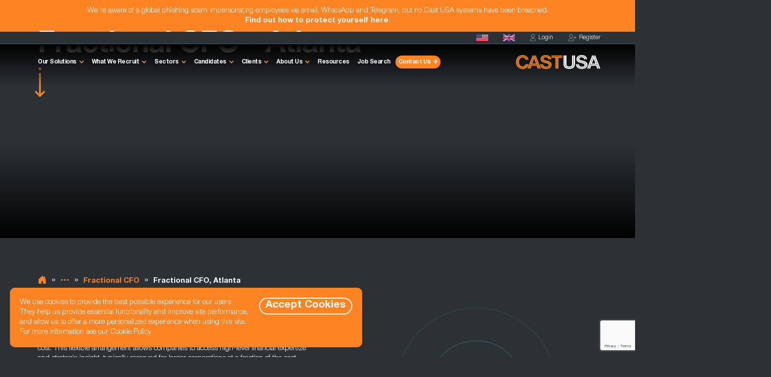

--- FILE ---
content_type: text/html; charset=UTF-8
request_url: https://www.cast-usa.com/fractional-cfo-jobs-in-atlanta
body_size: 9911
content:
                  <!DOCTYPE html>
<html lang="en-GB">
  <head>
    <title>Recruitment Agency For Fractional CFO Jobs In Atlanta - Cast USA</title>
    <meta charset="utf-8" />
    <meta http-equiv="content-type" content="text/html; charset=utf-8" />
    <meta name="viewport" content="width=device-width, initial-scale=1.0" />
        <meta name="description" content="Find Fractional CFO jobs in Atlanta. Recruitment consultancy specialising in Change & Transformation, HR, Procurement, Buying, Supply Chain & Logistics." />
              <link rel="canonical" href="https://www.cast-usa.com/fractional-cfo-jobs-in-atlanta"/>
                        <link rel="shortcut icon" href="/app/data/setting/crop_d3a2c72b25add68dc61d406b1b19cc3b.png" />
    <meta property="og:title" content="Recruitment Agency For Fractional CFO Jobs In Atlanta" />
    <meta property="og:url" content="https://www.cast-usa.com/fractional-cfo-jobs-in-atlanta" />
    <meta property="og:type" content="website" />
    <meta property="og:site_name" content="Cast USA" />
    <meta property="og:description" content="Find Fractional CFO jobs in Atlanta. Recruitment consultancy specialising in Change & Transformation, HR, Procurement, Buying, Supply Chain & Logistics." />
    <meta property="og:image" content="https://www.cast-usa.com/app/public/images/og_site.png" />
          <link rel="preload" href="/assets/fonts/Helvetica-Neue-LT-Std-45-Light.cba24b11.woff2" crossorigin="anonymous" as="font" type="font/woff2" />
          <link rel="preload" href="/assets/fonts/Helvetica-Neue-LT-Std-75-Bold.c70c962b.woff2" crossorigin="anonymous" as="font" type="font/woff2" />
          <link rel="preload" href="/assets/fonts/Helvetica-Neue-LT-Std-56-Italic.cada773e.woff2" crossorigin="anonymous" as="font" type="font/woff2" />
          <link rel="preload" href="/assets/style.4286d4bd.css" as="style" type="text/css" />
        <link href="/assets/style.4286d4bd.css" type="text/css" rel="stylesheet" />
    <script src="/assets/app.47cf808e.js" defer></script>
    <link rel="preconnect" href="https://www.google.com">
    <link rel="preconnect" href="https://www.gstatic.com" crossorigin>
    <script src="https://www.google.com/recaptcha/api.js?render=6Lcf5dghAAAAAGMl2yRel4pFBKzKFjk1aYFmfLhT" async></script>
        <script>
      const site_key = '6Lcf5dghAAAAAGMl2yRel4pFBKzKFjk1aYFmfLhT';
      const site_url = 'https://www.cast-usa.com/';
    </script>
          <script>
        window.dataLayer = window.dataLayer || [];
      </script>
    <!-- Google Tag Manager -->
    <script>(function(w,d,s,l,i){w[l]=w[l]||[];w[l].push({'gtm.start':
                new Date().getTime(),event:'gtm.js'});var f=d.getElementsByTagName(s)[0],
            j=d.createElement(s),dl=l!='dataLayer'?'&l='+l:'';j.async=true;j.src=
            'https://www.googletagmanager.com/gtm.js?id='+i+dl;f.parentNode.insertBefore(j,f);
        })(window,document,'script','dataLayer','GTM-WC6MWRC');</script>
    <!-- End Google Tag Manager -->
            
          <script type="application/ld+json">
      {"@context":"https:\/\/schema.org","@graph":[{"@type":"BreadcrumbList","itemListElement":[{"@type":"ListItem","position":1,"name":"Home","item":"https:\/\/www.cast-usa.com\/"},{"@type":"ListItem","position":2,"name":"Georgia","item":"https:\/\/www.cast-usa.com\/jobs-in-georgia"},{"@type":"ListItem","position":3,"name":"Fulton County","item":"https:\/\/www.cast-usa.com\/jobs-in-fulton-county"},{"@type":"ListItem","position":4,"name":"Atlanta","item":"https:\/\/www.cast-usa.com\/jobs-in-atlanta"},{"@type":"ListItem","position":5,"name":"Fractional Hiring","item":"https:\/\/www.cast-usa.com\/what-we-recruit\/fractional-hiring-recruitment"},{"@type":"ListItem","position":6,"name":"Fractional CFO","item":"https:\/\/www.cast-usa.com\/fractional-cfo-jobs"},{"@type":"ListItem","position":7,"name":"Fractional CFO, Atlanta","item":"https:\/\/www.cast-usa.com\/fractional-cfo-jobs-in-atlanta"}]},{"@type":"WebPage","name":"Recruitment Agency For Fractional CFO Jobs In Atlanta","description":"Find Fractional CFO jobs in Atlanta. Recruitment consultancy specialising in Change & Transformation, HR, Procurement, Buying, Supply Chain & Logistics.","publisher":{"@type":"Corporation","name":"Cast UK"}}]}
      </script>
      </head>
  <body>
        <!-- Google Tag Manager (noscript) -->
    <noscript><iframe src="https://www.googletagmanager.com/ns.html?id=GTM-WC6MWRC"
                      height="0" width="0" style="display:none;visibility:hidden"></iframe></noscript>
    <!-- End Google Tag Manager (noscript) -->
            
  
<div id="scam-msg">
  <div class="container">
    We're aware of a global phishing scam impersonating employees via email, WhatsApp and Telegram, but no Cast
    USA systems have been breached.<br/><a href="/resource/protect-yourself-from-recruitment-scams">Find out how
      to protect yourself here</a>.
  </div>
</div>
<header class="tertiary fade">
  <div id="nav">
    <nav id="top-nav" class="d-none d-wd-flex">
      <div class="container">
        <a href="/" aria-label="Homepage">
          <svg xmlns="http://www.w3.org/2000/svg" xmlns:xlink="http://www.w3.org/1999/xlink" height="14.028" viewBox="0 0 24.049 14.028">
            <use xlink:href="/assets/images/sprite.4fe87186.svg#flag-usa"></use>
          </svg>
        </a>
        <a href="https://www.castuk.com" target="_blank" aria-label="Cast UK">
          <svg xmlns="http://www.w3.org/2000/svg" xmlns:xlink="http://www.w3.org/1999/xlink" height="14.027" viewBox="0 0 24.047 14.027">
            <use xlink:href="/assets/images/sprite.4fe87186.svg#flag-uk"></use>
          </svg>
        </a>
                <a data-bs-toggle="modal" data-bs-target="#login-modal" aria-label="Login">
          <svg xmlns="http://www.w3.org/2000/svg" xmlns:xlink="http://www.w3.org/1999/xlink" height="14.528" viewBox="0 0 11.698 14.528">
            <use xlink:href="/assets/images/sprite.4fe87186.svg#login"></use>
          </svg>
          Login
        </a>
        <a href="/register" aria-label="Register">
          <svg xmlns="http://www.w3.org/2000/svg" xmlns:xlink="http://www.w3.org/1999/xlink" height="14.528" viewBox="0 0 16.854 14.528">
            <use xlink:href="/assets/images/sprite.4fe87186.svg#register"></use>
          </svg>
          Register
        </a>
              </div>
    </nav>
    <nav id="main-nav" class="navbar navbar-expand-wd">
      <div class="container">
        <button class="navbar-toggler" type="button" data-bs-toggle="offcanvas" data-bs-target="#main-nav .offcanvas" aria-controls="main-nav-off-canvas">
          <span class="navbar-toggler-icon">Menu</span>
        </button>
        <a href="/contact" class="nav-link contact-us-btn d-wd-none" aria-label="Contact Us">
          <svg xmlns="http://www.w3.org/2000/svg" xmlns:xlink="http://www.w3.org/1999/xlink" height="20" viewBox="0 0 27.42 27.42" fill="currentColor">
            <use xlink:href="/assets/images/sprite.4fe87186.svg#contact-us-phone"></use>
          </svg>
        </a>
        <a href="/" class="navbar-brand order-wd-last" aria-label="Homepage">
          <svg xmlns="http://www.w3.org/2000/svg" xmlns:xlink="http://www.w3.org/1999/xlink" height="28.62" viewBox="0 0 169.93 28.62">
            <use xlink:href="/assets/images/sprite.4fe87186.svg#logo"></use>
          </svg>
        </a>
        <div id="main-nav-off-canvas" class="offcanvas">
          <div class="container">
            <div class="d-wd-none navbar">
              <button type="button" class="navbar-toggler" data-bs-dismiss="offcanvas" aria-label="Close">
                <span class="navbar-toggler-icon">Close</span>
              </button>
            </div>
            <ul class="navbar-nav">
              <li class="nav-item dropdown">
                <a href="/recruitment-solutions" class="nav-link dropdown-toggle" data-bs-toggle="dropdown" role="button" id="our-solutions-dropdown">
                  Our Solutions
                </a>
                <ul class="dropdown-menu" aria-labelledby="our-solutions-dropdown">
                  <li><a href="/recruitment-solutions" class="dropdown-item">Overview</a></li>
                  <li><a href="/recruitment-solutions/specialist-recruitment" class="dropdown-item">Specialist Recruitment</a></li>
                  <li><a href="/recruitment-solutions/contract-recruitment" class="dropdown-item">Contract Recruitment</a></li>
                  <li><a href="/recruitment-solutions/outsourced-recruitment" class="dropdown-item">Outsourced Recruitment</a></li>
                  <li><a href="/recruitment-solutions/business-process-outsourcing" class="dropdown-item">Business Process Outsourcing</a></li>
                </ul>
              </li>
              <li class="nav-item dropdown">
                <a href="/what-we-recruit" class="nav-link dropdown-toggle" data-bs-toggle="dropdown" role="button" id="what-we-recruit-dropdown">
                  What We Recruit
                </a>
                <ul class="dropdown-menu wd-2" aria-labelledby="what-we-recruit-dropdown">
                  <li><a href="/what-we-recruit" class="dropdown-item">Overview</a></li>
                  <li><a href="/what-we-recruit/fractional-hiring-recruitment" class="dropdown-item">Fractional Hiring</a></li>
                  <li><a href="/what-we-recruit/procurement-purchasing-recruitment" class="dropdown-item">Procurement &amp; Purchasing</a></li>
                  <li><a href="/what-we-recruit/buying-merchandising-recruitment" class="dropdown-item">Buying &amp; Merchandising</a></li>
                  <li><a href="/what-we-recruit/supply-chain-operations-recruitment" class="dropdown-item">Supply Chain &amp; Operations</a></li>
                  <li><a href="/what-we-recruit/logistics-transport-recruitment" class="dropdown-item">Logistics &amp; Transport</a></li>
                  <li><a href="/what-we-recruit/warehouse-distribution-recruitment" class="dropdown-item">Warehousing &amp; Distribution</a></li>
                  <li><a href="/what-we-recruit/sales-recruitment" class="dropdown-item">Sales</a></li>
                  <li><a href="/what-we-recruit/hr-recruitment" class="dropdown-item">HR</a></li>
                </ul>
              </li>
              <li class="nav-item dropdown">
                <a href="/recruitment-sectors" class="nav-link dropdown-toggle" data-bs-toggle="dropdown" role="button" id="sectors-dropdown">
                  Sectors
                </a>
                <ul class="dropdown-menu wd-2" aria-labelledby="sectors-dropdown">
                  <li><a href="/recruitment-sectors" class="dropdown-item">Overview</a></li>
                  <li><a href="/recruitment-sectors/retail-wholesale" class="dropdown-item">Retail &amp; Wholesale</a></li>
                  <li><a href="/recruitment-sectors/ecommerce" class="dropdown-item">Ecommerce</a></li>
                  <li><a href="/recruitment-sectors/manufacturing" class="dropdown-item">Manufacturing</a></li>
                  <li><a href="/recruitment-sectors/engineering" class="dropdown-item">Engineering</a></li>
                  <li><a href="/recruitment-sectors/logistics" class="dropdown-item">Logistics</a></li>
                  <li><a href="/recruitment-sectors/transport" class="dropdown-item">Transport</a></li>
                  <li><a href="/recruitment-sectors/food-drink" class="dropdown-item">Food &amp; Drink</a></li>
                  <li><a href="/recruitment-sectors/fmcg" class="dropdown-item">FMCG</a></li>
                  <li><a href="/recruitment-sectors/chemical" class="dropdown-item">Chemical</a></li>
                  <li><a href="/recruitment-sectors/pharmaceuticals" class="dropdown-item">Pharma</a></li>
                  <li><a href="/recruitment-sectors/aerospace" class="dropdown-item">Aerospace</a></li>
                  <li><a href="/recruitment-sectors/automotive" class="dropdown-item">Automotive</a></li>
                </ul>
              </li>
                            <li class="nav-item dropdown">
                <a href="/candidates" class="nav-link dropdown-toggle" data-bs-toggle="dropdown" role="button" id="candidates-dropdown">
                  Candidates
                </a>
                <ul class="dropdown-menu" aria-labelledby="candidates-dropdown">
                  <li><a href="/candidates" class="dropdown-item">Candidates</a></li>
                  <li><a data-bs-toggle="modal" class="dropdown-item" data-bs-target="#login-modal">Login</a></li>
                  <li><a href="/register" class="dropdown-item">Register</a></li>
                </ul>
              </li>
                            <li class="nav-item dropdown">
                <a href="/clients" class="nav-link dropdown-toggle" data-bs-toggle="dropdown" role="button" id="clients-dropdown">Clients</a>
                <ul class="dropdown-menu" aria-labelledby="clients-dropdown">
                  <li><a href="/clients" class="dropdown-item">Clients</a></li>
                  <li><a href="/hire" class="dropdown-item">Looking To Hire</a></li>
                  <li><a href="/talent-vault" class="dropdown-item">Talent Vault</a></li>
                  <li><a href="/gated/salary-benchmarking-and-skills-guide-2025" class="dropdown-item">Salary Benchmarking &amp; Skills Guide</a></li>
                </ul>
              </li>
              <li class="nav-item dropdown">
                <a href="/about-us" class="nav-link dropdown-toggle" data-bs-toggle="dropdown" role="button" id="about-us-dropdown">
                  About Us
                </a>
                <ul class="dropdown-menu" aria-labelledby="about-us-dropdown">
                  <li><a href="/about-us" class="dropdown-item">About Us</a></li>
                  <li><a href="/about-us/meet-the-team" class="dropdown-item">Meet The Team</a></li>
                </ul>
              </li>
              <li class="nav-item">
                <a href="/resources" class="nav-link">Resources</a>
              </li>
              <li class="nav-item">
                <a href="/job-search" class="nav-link">Job Search</a>
              </li>
              <li class="nav-item d-none d-wd-list-item">
                <a href="/contact" class="nav-link btn btn-icon bg-orange arrow-right">Contact Us</a>
              </li>
                            <li class="nav-item d-wd-none">
                <a data-bs-toggle="modal" data-bs-target="#login-modal">
                  <svg xmlns="http://www.w3.org/2000/svg" xmlns:xlink="http://www.w3.org/1999/xlink" height="14.528" viewBox="0 0 11.698 14.528">
                    <use xlink:href="/assets/images/sprite.4fe87186.svg#login"></use>
                  </svg>
                  Login
                </a>
              </li>
              <li class="nav-item d-wd-none">    
                <a href="/register">
                  <svg xmlns="http://www.w3.org/2000/svg" xmlns:xlink="http://www.w3.org/1999/xlink" height="14.528" viewBox="0 0 16.854 14.528">
                    <use xlink:href="/assets/images/sprite.4fe87186.svg#register"></use>
                  </svg>
                  Register
                </a>
              </li>
                          </ul>
          </div>
        </div>
      </div>
    </nav>
  </div>
      <div class="hero">
        <div class="hero-img" data-latitude="33.7488" data-longitude="-84.3877"></div>
        <div class="container">
            <div class="row arrow">
                <div class="col-9 col-md-8">
                                <h1>
                Fractional CFO - Atlanta
            </h1>
                        </div>
            </div>
        </div>
    </div>
  </header>    <main id="location-job-type" class="spacer-t-48 spacer-t-md-72">    

                  
<section class="spacer-96 spacer-md-120">
              <div class="container">
                <div class="row">
                    <div class="circles-wrapper d-none d-md-flex"><div></div></div>
                        
<div class="col-9 m-spacer-36">
    <div class="breadcrumbs"><a href="/">
            <svg xmlns="http://www.w3.org/2000/svg" fill="currentColor" class="bi bi-house-door" viewBox="0 0 16 16">
                <use xlink:href="/assets/images/sprite.4fe87186.svg#home"></use>
            </svg>
        </a><span>&raquo;</span><a href="/jobs-in-georgia">Georgia</a><span>&raquo;</span><a href="/jobs-in-fulton-county">Fulton County</a><span>&raquo;</span><a href="/jobs-in-atlanta">Atlanta</a><span>&raquo;</span><a href="/what-we-recruit/fractional-hiring-recruitment">Fractional Hiring</a><span>&raquo;</span><a href="/fractional-cfo-jobs">Fractional CFO</a><span>&raquo;</span><span>Fractional CFO, Atlanta</span></div>
</div>                    <div class="col-9 col-md-8 col-wd-6 m-spacer-36">
                        <h2>Fractional Chief Finance Officer</h2>

<p>Employing a fractional Chief Financial Officer (CFO) offers many benefits, especially for small to medium-sized businesses seeking expert financial guidance without the full-time cost. This flexible arrangement allows companies to access high-level financial expertize and strategic insight, typically reserved for larger corporations at a fraction of the cost.</p>

<p>A fractional CFO is a finance professional offering part-time CFO services and is responsible for making crucial financial decisions, offering financial guidance and insights, leveraging financial strategies for the growth and stability of the company. They’re typically employed on a contract basis, synchronizing financial management and advice with the firm’s operational strategies and goals. </p>

<p>Fractional CFOs have pivotal roles which involve managing financial risks, planning budgeting, tracking cash flow and financial planning. They also offer advice on long-term business planning including capital raising, mergers and acquisitions. These professionals have an interesting role, bringing an external perspective to a business, free from internal biases. </p>

<p>An interim chief financial officer typically reports to the <a href="/fractional-ceo-jobs" target="_blank">CEO</a> or the business owner. They may also have a responsibility to report to the board of directors or shareholders in some instances. Their decisions and strategies must align to the visions of the board, ensuring that their role integrates seamlessly within an existing team. </p>

                        <h2>Fractional CFO skills required</h2>

<p>To be a successful fractional CFO, you need a strong foundation in accounting and finance. A solid understanding of financial forecasting, corporate finance, scenario analysis, cost accounting and the ability to analyze financial data to steer business recommendations is crucial. You should also possess a good knowledge of legal procedures related to finance and accounting.</p>

<p>Strong leadership skills are vital, as is the ability to direct and supervize your team to achieve business goals. You must have strong communication skills to explain complex financial information clearly to other members of the team. </p>

<p>In the rapidly evolving business environment, being proficient in financial technology is essential. Familiarity with financial management software, spreadsheets and data visualization tools is also required.</p>

                    </div>
                    <div class="col-9 col-md-8 offset-md-2 bg-gray-2">
                        <h2>About Atlanta</h2>

<p>Atlanta is the capital city of <a href="https://www.cast-usa.com/jobs-in-georgia" target="_blank"><span style="color:#f6861f;">Georgia</span></a>, and county seat of <span style="color:#f6861f;"><a href="https://www.cast-usa.com/jobs-in-fulton-county" target="_blank">Fulton County</a>,</span> with half a million inhabitants. Part of the larger <span style="color:#f6861f;"><a href="https://www.cast-usa.com/jobs-in-atlanta-metropolitan-area" target="_blank">Atlanta Metropolitan Area</a>,</span> Atlanta is the economic and cultural center of the Southeast, and a major hub for <span style="color:#f6861f;"><a href="https://www.cast-usa.com/what-we-recruit/supply-chain-operations-recruitment" target="_blank">supply chain</a>, <a href="https://www.cast-usa.com/what-we-recruit/logistics-transport-recruitment" target="_blank">logistics</a></span> and <a href="https://www.cast-usa.com/what-we-recruit/warehouse-distribution-recruitment" target="_blank"><span style="color:#f6861f;">distribution</span></a> in the United States. It is home to the world's busiest airport, the world's largest air cargo facility, and the world's largest trucking hub and the Port of Atlanta</p>

<p>As the birthplace of Martin Luther King Jr and the first major southern city to elect an African-American mayor, Atlanta played a major role in the civil rights movement during the 1950s and 1960s, helping to change the laws and culture of the region.</p>

<p>Today, Atlanta is a vibrant and diverse city that offers a unique blend of urban and rural living, with a thriving food, arts, and cultural scene, making it a fantastic location for professionals to work and live.</p>

                        <h2>Business in Atlanta</h2>

<p>The city is a vibrant hub of business and infrastructure. It's renowned for its diverse economy, with key sectors including logistics, professional and business services, media operations, and information technology. Atlanta hosts several Fortune 500 and Fortune 1000 company headquarters, making it a significant business center in the Southeastern United States. Major corporations in the area include the Coca-Cola Company, Delta Air Lines, the Home Depot, UPS, Chick-fil-A, Porsche, Porsche Design Studio, Mercedes-Benz USA, and SunTrust Banks.</p>

<p>Atlanta is well-connected to major markets in the US and overseas, making it an ideal location for businesses to distribute their goods and services. Companies in Atlanta benefit from the city's access to multiple transportation options such as rail, air, trucking, and maritime. Furthermore, the city has a reputation for being a business-friendly environment with low taxes and excellent infrastructure. As a result, Atlanta is an attractive destination for those looking to capitalize on the city's supply chain, logistics, and distribution capabilities.</p>

<p>Additionally, Atlanta is a key player in the technology sector, often referred to as the "Silicon Peach," and is home to a growing number of tech startups and innovation centers. This technological growth is supported by a robust educational framework, with institutions like Georgia Tech providing a steady stream of skilled graduates.</p>

<p>Overall, Atlanta's combination of a strong business environment, extensive transportation infrastructure, and growing tech industry makes it a dynamic and influential city in the U.S. economy.<br />
 </p>

                    </div>
                </div>
            </div>
        </section>                

                  
<section class="spacer-96 spacer-md-120">
      <div class="container">
        <div class="row spacer-16 spacer-wd-36">
            <div class="col">
                <h2>Popular locations</h2>
            </div>
        </div>
        <div id="locations" class="carousel slide" style="--count: 3;">
  <div class="row">
    <div class="col">
                      <div class="carousel-indicators tabs">
                                        <button type="button" data-bs-target="#locations" data-bs-slide-to="0" class="active">
                        <span class="h3">Popular Cities</span>
                    </button>
                                                            <button type="button" data-bs-target="#locations" data-bs-slide-to="1">
                        <span class="h3">Popular Counties</span>
                    </button>
                                                            <button type="button" data-bs-target="#locations" data-bs-slide-to="2">
                        <span class="h3">Popular States</span>
                    </button>
                                    </div>
                  <div class="carousel-inner">
                                            <div class="carousel-item active" style="--index: 0">
      <div class="accordion">
            
<div>
    <button type="button" class="collapsed" data-bs-toggle="collapse" data-bs-target="#collapse-l-0" aria-controls="collapse-l-0">
        <h3>Popular Cities</h3>
        <span></span>
    </button>
    <div id="collapse-l-0" class="collapse" aria-labelledby="collapse-l-0" hidden="until-found">
        <div>
                        <div><a href="fractional-cfo-jobs-in-athens" class="btn btn-icon arrow-right">Athens</a></div>
            <div><a href="fractional-cfo-jobs-in-augusta" class="btn btn-icon arrow-right">Augusta</a></div>
            <div><a href="fractional-cfo-jobs-in-macon" class="btn btn-icon arrow-right">Macon</a></div>
            <div><a href="fractional-cfo-jobs-in-marietta" class="btn btn-icon arrow-right">Marietta</a></div>
            <div><a href="fractional-cfo-jobs-in-sandy-springs" class="btn btn-icon arrow-right">Sandy Springs</a></div>
            <div><a href="fractional-cfo-jobs-in-savannah" class="btn btn-icon arrow-right">Savannah</a></div>
    
        </div>
    </div>
</div>    </div>
</div>                                                    <div class="carousel-item" style="--index: 1">
      <div class="accordion">
            
<div>
    <button type="button" class="collapsed" data-bs-toggle="collapse" data-bs-target="#collapse-l-1" aria-controls="collapse-l-1">
        <h3>Popular Counties</h3>
        <span></span>
    </button>
    <div id="collapse-l-1" class="collapse" aria-labelledby="collapse-l-1" hidden="until-found">
        <div>
                        <div><a href="fractional-cfo-jobs-in-atlanta-metropolitan-area" class="btn btn-icon arrow-right">Atlanta Metropolitan Area</a></div>
            <div><a href="fractional-cfo-jobs-in-chatham-county" class="btn btn-icon arrow-right">Chatham County</a></div>
            <div><a href="fractional-cfo-jobs-in-clayton-county" class="btn btn-icon arrow-right">Clayton County</a></div>
            <div><a href="fractional-cfo-jobs-in-dekalb-county" class="btn btn-icon arrow-right">DeKalb County</a></div>
            <div><a href="fractional-cfo-jobs-in-fulton-county" class="btn btn-icon arrow-right">Fulton County</a></div>
            <div><a href="fractional-cfo-jobs-in-savannah-metropolitan-area" class="btn btn-icon arrow-right">Savannah Metropolitan Area</a></div>
    
        </div>
    </div>
</div>    </div>
</div>                                                    <div class="carousel-item" style="--index: 2">
      <div class="accordion">
            
<div>
    <button type="button" class="collapsed" data-bs-toggle="collapse" data-bs-target="#collapse-l-2" aria-controls="collapse-l-2">
        <h3>Popular States</h3>
        <span></span>
    </button>
    <div id="collapse-l-2" class="collapse" aria-labelledby="collapse-l-2" hidden="until-found">
        <div>
                        <div><a href="fractional-cfo-jobs-in-georgia" class="btn btn-icon arrow-right">Georgia</a></div>
    
        </div>
    </div>
</div>    </div>
</div>                                  </div>
          </div>
  </div>
</div>    </div>
</section>        

                  
<section id="candidate-cta" class="spacer-96 spacer-md-120">
  <div class="container">
    <div class="row">
        <div class="col-9">
            <div class="bg-gray-2">
                <div>
                    <div class="rings-wrapper"><div></div></div>
                </div>
                <img src="/app/public/images/candidates/banner.png" height="371" width="284" loading="lazy" alt="Looking to advance your career?" />
                            <h2>Fractional CFO jobs at Cast USA</h2>

<p>Have you carved out a position as a successful interim chief financial officer and are you looking for your next role? It’s a task where experience and understanding of diverse corporate environments is helpful, so if you have this background, we’d like to hear from you. Please <a href="https://www.castuk.com/register" target="_blank">register with us</a> so we can plan your next fractional interim CFO job.</p>

<p>If your business is lacking a CFO and you like the idea of bringing in top talent on a fractional basis, Cast USA has the experience to help. Call us on 470 845 2800 or <a href="https://www.castuk.com/contact" target="_blank">contact us here</a> to find out more.</p>

                        <a href="/contact" class="btn btn-icon arrow-right">Contact us</a>
            </div>
        </div>
    </div>
</div>
</section>            

                  
<section class="spacer-96 spacer-md-120">
      <div class="container rellax">
        <div class="row spacer-16 spacer-wd-36">
            <div class="col">
                <h2>Similar roles we recruit for</h2>
                
            </div>
        </div>
        <div id="role-types" class="carousel slide" style="--count: 3;">
  <div class="row">
    <div class="col">
                      <div class="carousel-indicators tabs">
                                        <button type="button" data-bs-target="#role-types" data-bs-slide-to="0" class="active">
                        <span class="h3">Executive roles</span>
                    </button>
                                                            <button type="button" data-bs-target="#role-types" data-bs-slide-to="1">
                        <span class="h3">Managerial roles</span>
                    </button>
                                                            <button type="button" data-bs-target="#role-types" data-bs-slide-to="2">
                        <span class="h3">Operational roles</span>
                    </button>
                                    </div>
                  <div class="carousel-inner">
                                            <div class="carousel-item active" style="--index: 0">
      <div class="accordion">
            
<div>
    <button type="button" class="collapsed" data-bs-toggle="collapse" data-bs-target="#collapse-rt-0" aria-controls="collapse-rt-0">
        <h3>Executive roles</h3>
        <span></span>
    </button>
    <div id="collapse-rt-0" class="collapse" aria-labelledby="collapse-rt-0" hidden="until-found">
        <div>
                        <div><a href="/fractional-ceo-jobs-in-atlanta" class="btn btn-icon arrow-right">Fractional CEO</a></div>
            <div><a href="/fractional-chief-logistics-management-officer-jobs-in-atlanta" class="btn btn-icon arrow-right">Fractional Chief Logistics Management Officer</a></div>
            <div><a href="/fractional-chief-operations-officer-jobs-in-atlanta" class="btn btn-icon arrow-right">Fractional Chief Operations Officer</a></div>
            <div><a href="/fractional-chief-procurement-officer-jobs-in-atlanta" class="btn btn-icon arrow-right">Fractional Chief Procurement Officer</a></div>
            <div><a href="/fractional-chief-supply-chain-officer-jobs-in-atlanta" class="btn btn-icon arrow-right">Fractional Chief Supply Chain Officer</a></div>
            <div><a href="/fractional-chro-jobs-in-atlanta" class="btn btn-icon arrow-right">Fractional CHRO</a></div>
    
        </div>
    </div>
</div>    </div>
</div>                                                    <div class="carousel-item" style="--index: 1">
      <div class="accordion">
            
<div>
    <button type="button" class="collapsed" data-bs-toggle="collapse" data-bs-target="#collapse-rt-1" aria-controls="collapse-rt-1">
        <h3>Managerial roles</h3>
        <span></span>
    </button>
    <div id="collapse-rt-1" class="collapse" aria-labelledby="collapse-rt-1" hidden="until-found">
        <div>
                        <div><a href="/export-manager-jobs-in-atlanta" class="btn btn-icon arrow-right">Export manager</a></div>
            <div><a href="/freight-manager-jobs-in-atlanta" class="btn btn-icon arrow-right">Freight Manager</a></div>
            <div><a href="/regional-director-of-account-management-jobs-in-atlanta" class="btn btn-icon arrow-right">Regional Director of Account Management</a></div>
            <div><a href="/regional-distribution-director-jobs-in-atlanta" class="btn btn-icon arrow-right">Regional Distribution Director</a></div>
            <div><a href="/regional-transportation-director-jobs-in-atlanta" class="btn btn-icon arrow-right">Regional Transportation Director</a></div>
            <div><a href="/transportation-manager-jobs-in-atlanta" class="btn btn-icon arrow-right">Transportation Manager</a></div>
    
        </div>
    </div>
</div>    </div>
</div>                                                    <div class="carousel-item" style="--index: 2">
      <div class="accordion">
            
<div>
    <button type="button" class="collapsed" data-bs-toggle="collapse" data-bs-target="#collapse-rt-2" aria-controls="collapse-rt-2">
        <h3>Operational roles</h3>
        <span></span>
    </button>
    <div id="collapse-rt-2" class="collapse" aria-labelledby="collapse-rt-2" hidden="until-found">
        <div>
                        <div><a href="/logistics-controller-jobs-in-atlanta" class="btn btn-icon arrow-right">Logistics Controller</a></div>
            <div><a href="/shipping-coordinator-jobs-in-atlanta" class="btn btn-icon arrow-right">Shipping Coordinator</a></div>
            <div><a href="/transport-supervisor-jobs-in-atlanta" class="btn btn-icon arrow-right">Transport Supervisor</a></div>
            <div><a href="/transportation-controller-jobs-in-atlanta" class="btn btn-icon arrow-right">Transportation Controller</a></div>
            <div><a href="/warehouse-supervisor-jobs-in-atlanta" class="btn btn-icon arrow-right">Warehouse Supervisor</a></div>
            <div><a href="/wms-analyst-jobs-in-atlanta" class="btn btn-icon arrow-right">WMS Analyst</a></div>
    
        </div>
    </div>
</div>    </div>
</div>                                  </div>
          </div>
  </div>
</div>        <div class="rellax">ROLES</div>
    </div>
</section>    </main>
        <footer>
  <section class="bg-orange">
    <div class="container overflow-x-clip overflow-x-md-visible" style="position: relative">
        <div class="rings-wrapper">
            <div></div>
        </div>
        <div class="row">
            <div class="col-9 col-md-6 col-wd-5 spacer-0 spacer-md-72">
                <h2>Let's <em>talk</em></h2>
                <p>Our experts are on hand to guide you every step of the way. You can easily reach us through our contact form, phone or email.</p>
                <p class="fs-10">*Please note that all telephone calls are recorded for training and monitoring purposes*</p>
                <div class="row" style="padding-top: 20px">
    <div class="col-9">
        <em>Email us</em><br />
        <a href="mailto:hello@cast-usa.com">hello@cast-usa.com</a>
    </div>
    <div class="col-4 col-md-5">
        <em>USA</em><br />
        <a href="tel:4708452800">470 845 2800</a>
    </div>
    <div class="col-4 offset-1 col-md-5 offset-md-1">
        <em>UK</em><br/>
        <a href="tel:00443331213345">+44 333 121 3345</a>
    </div>
</div>            </div>
            <div class="col-9 col-md-5 offset-md-1 col-wd-6 spacer-48 spacer-md-72">
                <form id="footer_form_block" class="row" method="post" formnovalidate onsubmit="return app.recaptchaSubmitForm('/page/footer_form', this, 'footer_form_submit')">
                    <label class="col-9 col-wd-6">
                        First Name<span class="req">*</span>
                        <input type="text" name="firstname" class="form-control" autocomplete="given-name" />
                    </label>
                    <label class="col-9 col-wd-6">
                        Last Name<span class="req">*</span>
                        <input type="text" name="lastname" class="form-control" autocomplete="family-name" />
                    </label>
                    <label class="col-9 col-wd-6">
                        Email<span class="req">*</span>
                        <input type="email" name="email" class="form-control" autocomplete="email" />
                    </label>
                    <label class="col-9 col-wd-6">
                        Phone<span class="req">*</span>
                        <input type="text" name="tel" class="form-control" autocomplete="tel" />
                    </label>
                    <label class="col-9 col-wd-6">
                        Your Job Title
                        <input type="text" name="job_title" class="form-control" autocomplete="on" />
                    </label>
                    <label class="col-9 col-wd-6">
                        Company Name
                        <input type="text" name="company" class="form-control" autocomplete="on" />
                    </label>
                    <label class="col-9">
                        Message<span class="req">*</span>
                        <textarea name="message" class="form-control"></textarea>
                    </label>
                    <div class="col-9">
                        <button type="submit" class="btn outline btn-icon arrow-right">
                            Submit
                        </button>
                    </div>
                </form>
            </div>
        </div>
    </div>
</section>
  <section class="bg-gray-2">
    <div class="container">
      <div class="row">
        <div class="col-9 col-md-4 col-wd">
          <svg xmlns="http://www.w3.org/2000/svg" xmlns:xlink="http://www.w3.org/1999/xlink" height="28.62" viewBox="0 0 169.93 28.62" class="spacer-8 logo">
            <use xlink:href="/assets/images/sprite.4fe87186.svg#logo"></use>
          </svg>
          Registered number: 05425983<br />
          <a href="/privacy-policy">Privacy Policy</a>
        </div>
        <div class="col-4 col-md-4 col-wd">
          <b>Head office</b>
          1201 Peachtree Street North East,<br />
          Atlanta, GA 30361
        </div>
        <div class="col-4 offset-1 col-md-4 offset-md-0 col-wd">
          <b>Contact</b>
          <a href="tel:4708452800">470 845 2800</a><br />
          <a href="mailto:hello@cast-usa.com">hello@cast-usa.com</a>
        </div>
        <div class="col-9 col-md-4 col-wd social">
          <b>Follow us</b>
          <div class="d-flex flex-nowrap">
            <a href="https://www.youtube.com/channel/UCKE5iMvTWhnQ-aL6560p3NA" target="_blank" rel="noopener" aria-label="Follow Us on YouTube">
              <svg xmlns="http://www.w3.org/2000/svg" width="27.893" height="19.494" viewBox="0 0 27.893 19.494">
                <use xlink:href="/assets/images/sprite.4fe87186.svg#you-tube-logo"></use>
              </svg>
            </a>
            <a href="https://x.com/castusa_talent" target="_blank" rel="noopener" aria-label="Follow Us on X">
              <svg xmlns="http://www.w3.org/2000/svg" width="20" height="20.45" viewBox="0 0 1200 1227" fill="none">
                <use xlink:href="/assets/images/sprite.4fe87186.svg#x-logo"></use>
              </svg>
            </a>
            <a href="https://www.linkedin.com/company/cast-usa-inc/" target="_blank" rel="noopener" aria-label="Follow Us on LinkedIn">
              <svg xmlns="http://www.w3.org/2000/svg" width="22.108" height="22.37" viewBox="0 0 22.108 22.37">
                <use xlink:href="/assets/images/sprite.4fe87186.svg#linked-in-logo"></use>
              </svg>
            </a>
            <a href="https://www.facebook.com/CastUSA1/" target="_blank" rel="noopener" aria-label="Follow Us on Facebook">
              <svg xmlns="http://www.w3.org/2000/svg" width="22.129" height="21.994" viewBox="0 0 22.129 21.994">
                <use xlink:href="/assets/images/sprite.4fe87186.svg#facebook-logo"></use>
              </svg>
            </a>
            <a href="https://www.instagram.com/cast_usa_inc/" target="_blank" rel="noopener" aria-label="Follow Us on Instagram">
              <svg xmlns="http://www.w3.org/2000/svg" width="22.12" height="22.121" viewBox="0 0 22.12 22.121">
                <use xlink:href="/assets/images/sprite.4fe87186.svg#instagram-logo"></use>
              </svg>
            </a>
          </div>
        </div>
        <div class="col-9 col-md-7 col-wd">
          &copy; Cast USA Ltd 2022 - 2026<br />
          All rights reserved
        </div>
      </div>
    </div>
  </section>
</footer>          <div class="modal fade" id="login-modal" data-bs-backdrop="static">
  <div class="modal-dialog modal-dialog-centered">
    <div class="modal-content">
      <div class="modal-header">
        <button type="button" class="btn-close" data-bs-dismiss="modal" aria-label="Close"><span>Close</span></button>
      </div>
      <div class="modal-body">
        <div id="login-form" class="bg-gray-2">
          <div id="login">
            <div class="h2">Login</div>
            <form class="spacer-16" method="post" formnovalidate onsubmit="return app.recaptchaSubmitForm('/login', this, 'login_submit')">
              <label>
                Email Address<span class="req">*</span>
                <input type="email" name="email" class="form-control" autocomplete="email" />
              </label>
              <label>
                Password<span class="req">*</span>
                <input type="password" name="password" class="form-control" autocomplete="current-password" />
              </label>
              <button type="submit" class="btn outline btn-icon arrow-right">
                Log in
              </button>
            </form>
            <p><a onclick="app.showForgottenPasswordForm()" class="btn btn-icon arrow-right fs-md-15">Forgotten your password?</a></p>
          </div>
          <div id="forgotten" style="display: none">
            <div class="h2">Please enter your email</div>
              <form class="spacer-16" method="post" formnovalidate onsubmit="return app.recaptchaSubmitForm('/restore_password', this, 'restore_password_submit')">
                <label>
                  Email Address<span class="req">*</span>
                  <input type="email" name="email" class="form-control" autocomplete="email" />
                </label>
                <button type="submit" class="btn outline btn-icon arrow-right">
                  Submit
                </button>
              </form>
              <p><a onclick="app.showLoginForm()" class="btn btn-icon arrow-right fs-md-15">Back to login?</a></p>
            </div>
        </div>
        <div class="bg-gray-3">
          <div class="h2">Register</div>
          <p><b>Don't have an account? Register with us today&hellip;</b></p>
          <p><a href="/register" class="btn outline btn-icon arrow-right">Register</a></p>
        </div>
      </div>
    </div>
  </div>
</div>          <div class="toast-container">
  </div>
  </body>
    <!-- Herefish -->
<script>
window.hfAccountId = "f4322ddf-ffba-4ff7-8968-66dfbd874a90";
window.hfDomain = "https://api.herefish.com";
(function() {
var hf = document.createElement('script'); hf.type = 'text/javascript'; hf.async = true;
hf.src = window.hfDomain + '/scripts/hf.js';
var s = document.getElementsByTagName('script')[0]; s.parentNode.insertBefore(hf, s);
})();
</script>
<!-- End Herefish -->
<!-- SalesLoft -->
<script type="text/javascript">
    (function(i,s,o,g,r,a,m){i['SLScoutObject']=r;i[r]=i[r]||function(){
    (i[r].q=i[r].q||[]).push(arguments)},i[r].l=1*new Date();a=s.createElement(o),
    m=s.getElementsByTagName(o)[0];a.async=1;a.src=g;m.parentNode.insertBefore(a,m)
    })(window,document,'script','https://scout-cdn.salesloft.com/sl.js','slscout');
    slscout(["init", "eyJ0eXAiOiJKV1QiLCJhbGciOiJIUzI1NiJ9.eyJ0IjoxMTAwNDZ9.s_8zXa0gzambiKWyXyAo9AC6jhKDXw9Pf5-4294pssY"]);
</script>
<!-- End SalesLoft -->
<script>
  window.embeddedChatbotConfig = {
    chatbotId: "L15nlAn9ErfCwUBw2zmHM"
}
</script>
<script src="https://www.chatbase.co/embed.min.js" id="L15nlAn9ErfCwUBw2zmHM" defer></script>
      <div id="cookie-consent">
    <div>
    <p>We use cookies to provide the best possible experience for our users. They help us provide essential functionality and improve site performance, and allow us to offer a more personalized experience when using this site. For more information see our <a href="/cookies-policy">Cookie Policy</a></p>
    <a href="#" class="btn outline btn-primary bg-orange" onclick="return app.acceptCookies()">Accept Cookies</a>
    </div>
</div>  </html>


--- FILE ---
content_type: text/html; charset=utf-8
request_url: https://www.google.com/recaptcha/api2/anchor?ar=1&k=6Lcf5dghAAAAAGMl2yRel4pFBKzKFjk1aYFmfLhT&co=aHR0cHM6Ly93d3cuY2FzdC11c2EuY29tOjQ0Mw..&hl=en&v=PoyoqOPhxBO7pBk68S4YbpHZ&size=invisible&anchor-ms=20000&execute-ms=30000&cb=jkb63vqfeaxw
body_size: 48857
content:
<!DOCTYPE HTML><html dir="ltr" lang="en"><head><meta http-equiv="Content-Type" content="text/html; charset=UTF-8">
<meta http-equiv="X-UA-Compatible" content="IE=edge">
<title>reCAPTCHA</title>
<style type="text/css">
/* cyrillic-ext */
@font-face {
  font-family: 'Roboto';
  font-style: normal;
  font-weight: 400;
  font-stretch: 100%;
  src: url(//fonts.gstatic.com/s/roboto/v48/KFO7CnqEu92Fr1ME7kSn66aGLdTylUAMa3GUBHMdazTgWw.woff2) format('woff2');
  unicode-range: U+0460-052F, U+1C80-1C8A, U+20B4, U+2DE0-2DFF, U+A640-A69F, U+FE2E-FE2F;
}
/* cyrillic */
@font-face {
  font-family: 'Roboto';
  font-style: normal;
  font-weight: 400;
  font-stretch: 100%;
  src: url(//fonts.gstatic.com/s/roboto/v48/KFO7CnqEu92Fr1ME7kSn66aGLdTylUAMa3iUBHMdazTgWw.woff2) format('woff2');
  unicode-range: U+0301, U+0400-045F, U+0490-0491, U+04B0-04B1, U+2116;
}
/* greek-ext */
@font-face {
  font-family: 'Roboto';
  font-style: normal;
  font-weight: 400;
  font-stretch: 100%;
  src: url(//fonts.gstatic.com/s/roboto/v48/KFO7CnqEu92Fr1ME7kSn66aGLdTylUAMa3CUBHMdazTgWw.woff2) format('woff2');
  unicode-range: U+1F00-1FFF;
}
/* greek */
@font-face {
  font-family: 'Roboto';
  font-style: normal;
  font-weight: 400;
  font-stretch: 100%;
  src: url(//fonts.gstatic.com/s/roboto/v48/KFO7CnqEu92Fr1ME7kSn66aGLdTylUAMa3-UBHMdazTgWw.woff2) format('woff2');
  unicode-range: U+0370-0377, U+037A-037F, U+0384-038A, U+038C, U+038E-03A1, U+03A3-03FF;
}
/* math */
@font-face {
  font-family: 'Roboto';
  font-style: normal;
  font-weight: 400;
  font-stretch: 100%;
  src: url(//fonts.gstatic.com/s/roboto/v48/KFO7CnqEu92Fr1ME7kSn66aGLdTylUAMawCUBHMdazTgWw.woff2) format('woff2');
  unicode-range: U+0302-0303, U+0305, U+0307-0308, U+0310, U+0312, U+0315, U+031A, U+0326-0327, U+032C, U+032F-0330, U+0332-0333, U+0338, U+033A, U+0346, U+034D, U+0391-03A1, U+03A3-03A9, U+03B1-03C9, U+03D1, U+03D5-03D6, U+03F0-03F1, U+03F4-03F5, U+2016-2017, U+2034-2038, U+203C, U+2040, U+2043, U+2047, U+2050, U+2057, U+205F, U+2070-2071, U+2074-208E, U+2090-209C, U+20D0-20DC, U+20E1, U+20E5-20EF, U+2100-2112, U+2114-2115, U+2117-2121, U+2123-214F, U+2190, U+2192, U+2194-21AE, U+21B0-21E5, U+21F1-21F2, U+21F4-2211, U+2213-2214, U+2216-22FF, U+2308-230B, U+2310, U+2319, U+231C-2321, U+2336-237A, U+237C, U+2395, U+239B-23B7, U+23D0, U+23DC-23E1, U+2474-2475, U+25AF, U+25B3, U+25B7, U+25BD, U+25C1, U+25CA, U+25CC, U+25FB, U+266D-266F, U+27C0-27FF, U+2900-2AFF, U+2B0E-2B11, U+2B30-2B4C, U+2BFE, U+3030, U+FF5B, U+FF5D, U+1D400-1D7FF, U+1EE00-1EEFF;
}
/* symbols */
@font-face {
  font-family: 'Roboto';
  font-style: normal;
  font-weight: 400;
  font-stretch: 100%;
  src: url(//fonts.gstatic.com/s/roboto/v48/KFO7CnqEu92Fr1ME7kSn66aGLdTylUAMaxKUBHMdazTgWw.woff2) format('woff2');
  unicode-range: U+0001-000C, U+000E-001F, U+007F-009F, U+20DD-20E0, U+20E2-20E4, U+2150-218F, U+2190, U+2192, U+2194-2199, U+21AF, U+21E6-21F0, U+21F3, U+2218-2219, U+2299, U+22C4-22C6, U+2300-243F, U+2440-244A, U+2460-24FF, U+25A0-27BF, U+2800-28FF, U+2921-2922, U+2981, U+29BF, U+29EB, U+2B00-2BFF, U+4DC0-4DFF, U+FFF9-FFFB, U+10140-1018E, U+10190-1019C, U+101A0, U+101D0-101FD, U+102E0-102FB, U+10E60-10E7E, U+1D2C0-1D2D3, U+1D2E0-1D37F, U+1F000-1F0FF, U+1F100-1F1AD, U+1F1E6-1F1FF, U+1F30D-1F30F, U+1F315, U+1F31C, U+1F31E, U+1F320-1F32C, U+1F336, U+1F378, U+1F37D, U+1F382, U+1F393-1F39F, U+1F3A7-1F3A8, U+1F3AC-1F3AF, U+1F3C2, U+1F3C4-1F3C6, U+1F3CA-1F3CE, U+1F3D4-1F3E0, U+1F3ED, U+1F3F1-1F3F3, U+1F3F5-1F3F7, U+1F408, U+1F415, U+1F41F, U+1F426, U+1F43F, U+1F441-1F442, U+1F444, U+1F446-1F449, U+1F44C-1F44E, U+1F453, U+1F46A, U+1F47D, U+1F4A3, U+1F4B0, U+1F4B3, U+1F4B9, U+1F4BB, U+1F4BF, U+1F4C8-1F4CB, U+1F4D6, U+1F4DA, U+1F4DF, U+1F4E3-1F4E6, U+1F4EA-1F4ED, U+1F4F7, U+1F4F9-1F4FB, U+1F4FD-1F4FE, U+1F503, U+1F507-1F50B, U+1F50D, U+1F512-1F513, U+1F53E-1F54A, U+1F54F-1F5FA, U+1F610, U+1F650-1F67F, U+1F687, U+1F68D, U+1F691, U+1F694, U+1F698, U+1F6AD, U+1F6B2, U+1F6B9-1F6BA, U+1F6BC, U+1F6C6-1F6CF, U+1F6D3-1F6D7, U+1F6E0-1F6EA, U+1F6F0-1F6F3, U+1F6F7-1F6FC, U+1F700-1F7FF, U+1F800-1F80B, U+1F810-1F847, U+1F850-1F859, U+1F860-1F887, U+1F890-1F8AD, U+1F8B0-1F8BB, U+1F8C0-1F8C1, U+1F900-1F90B, U+1F93B, U+1F946, U+1F984, U+1F996, U+1F9E9, U+1FA00-1FA6F, U+1FA70-1FA7C, U+1FA80-1FA89, U+1FA8F-1FAC6, U+1FACE-1FADC, U+1FADF-1FAE9, U+1FAF0-1FAF8, U+1FB00-1FBFF;
}
/* vietnamese */
@font-face {
  font-family: 'Roboto';
  font-style: normal;
  font-weight: 400;
  font-stretch: 100%;
  src: url(//fonts.gstatic.com/s/roboto/v48/KFO7CnqEu92Fr1ME7kSn66aGLdTylUAMa3OUBHMdazTgWw.woff2) format('woff2');
  unicode-range: U+0102-0103, U+0110-0111, U+0128-0129, U+0168-0169, U+01A0-01A1, U+01AF-01B0, U+0300-0301, U+0303-0304, U+0308-0309, U+0323, U+0329, U+1EA0-1EF9, U+20AB;
}
/* latin-ext */
@font-face {
  font-family: 'Roboto';
  font-style: normal;
  font-weight: 400;
  font-stretch: 100%;
  src: url(//fonts.gstatic.com/s/roboto/v48/KFO7CnqEu92Fr1ME7kSn66aGLdTylUAMa3KUBHMdazTgWw.woff2) format('woff2');
  unicode-range: U+0100-02BA, U+02BD-02C5, U+02C7-02CC, U+02CE-02D7, U+02DD-02FF, U+0304, U+0308, U+0329, U+1D00-1DBF, U+1E00-1E9F, U+1EF2-1EFF, U+2020, U+20A0-20AB, U+20AD-20C0, U+2113, U+2C60-2C7F, U+A720-A7FF;
}
/* latin */
@font-face {
  font-family: 'Roboto';
  font-style: normal;
  font-weight: 400;
  font-stretch: 100%;
  src: url(//fonts.gstatic.com/s/roboto/v48/KFO7CnqEu92Fr1ME7kSn66aGLdTylUAMa3yUBHMdazQ.woff2) format('woff2');
  unicode-range: U+0000-00FF, U+0131, U+0152-0153, U+02BB-02BC, U+02C6, U+02DA, U+02DC, U+0304, U+0308, U+0329, U+2000-206F, U+20AC, U+2122, U+2191, U+2193, U+2212, U+2215, U+FEFF, U+FFFD;
}
/* cyrillic-ext */
@font-face {
  font-family: 'Roboto';
  font-style: normal;
  font-weight: 500;
  font-stretch: 100%;
  src: url(//fonts.gstatic.com/s/roboto/v48/KFO7CnqEu92Fr1ME7kSn66aGLdTylUAMa3GUBHMdazTgWw.woff2) format('woff2');
  unicode-range: U+0460-052F, U+1C80-1C8A, U+20B4, U+2DE0-2DFF, U+A640-A69F, U+FE2E-FE2F;
}
/* cyrillic */
@font-face {
  font-family: 'Roboto';
  font-style: normal;
  font-weight: 500;
  font-stretch: 100%;
  src: url(//fonts.gstatic.com/s/roboto/v48/KFO7CnqEu92Fr1ME7kSn66aGLdTylUAMa3iUBHMdazTgWw.woff2) format('woff2');
  unicode-range: U+0301, U+0400-045F, U+0490-0491, U+04B0-04B1, U+2116;
}
/* greek-ext */
@font-face {
  font-family: 'Roboto';
  font-style: normal;
  font-weight: 500;
  font-stretch: 100%;
  src: url(//fonts.gstatic.com/s/roboto/v48/KFO7CnqEu92Fr1ME7kSn66aGLdTylUAMa3CUBHMdazTgWw.woff2) format('woff2');
  unicode-range: U+1F00-1FFF;
}
/* greek */
@font-face {
  font-family: 'Roboto';
  font-style: normal;
  font-weight: 500;
  font-stretch: 100%;
  src: url(//fonts.gstatic.com/s/roboto/v48/KFO7CnqEu92Fr1ME7kSn66aGLdTylUAMa3-UBHMdazTgWw.woff2) format('woff2');
  unicode-range: U+0370-0377, U+037A-037F, U+0384-038A, U+038C, U+038E-03A1, U+03A3-03FF;
}
/* math */
@font-face {
  font-family: 'Roboto';
  font-style: normal;
  font-weight: 500;
  font-stretch: 100%;
  src: url(//fonts.gstatic.com/s/roboto/v48/KFO7CnqEu92Fr1ME7kSn66aGLdTylUAMawCUBHMdazTgWw.woff2) format('woff2');
  unicode-range: U+0302-0303, U+0305, U+0307-0308, U+0310, U+0312, U+0315, U+031A, U+0326-0327, U+032C, U+032F-0330, U+0332-0333, U+0338, U+033A, U+0346, U+034D, U+0391-03A1, U+03A3-03A9, U+03B1-03C9, U+03D1, U+03D5-03D6, U+03F0-03F1, U+03F4-03F5, U+2016-2017, U+2034-2038, U+203C, U+2040, U+2043, U+2047, U+2050, U+2057, U+205F, U+2070-2071, U+2074-208E, U+2090-209C, U+20D0-20DC, U+20E1, U+20E5-20EF, U+2100-2112, U+2114-2115, U+2117-2121, U+2123-214F, U+2190, U+2192, U+2194-21AE, U+21B0-21E5, U+21F1-21F2, U+21F4-2211, U+2213-2214, U+2216-22FF, U+2308-230B, U+2310, U+2319, U+231C-2321, U+2336-237A, U+237C, U+2395, U+239B-23B7, U+23D0, U+23DC-23E1, U+2474-2475, U+25AF, U+25B3, U+25B7, U+25BD, U+25C1, U+25CA, U+25CC, U+25FB, U+266D-266F, U+27C0-27FF, U+2900-2AFF, U+2B0E-2B11, U+2B30-2B4C, U+2BFE, U+3030, U+FF5B, U+FF5D, U+1D400-1D7FF, U+1EE00-1EEFF;
}
/* symbols */
@font-face {
  font-family: 'Roboto';
  font-style: normal;
  font-weight: 500;
  font-stretch: 100%;
  src: url(//fonts.gstatic.com/s/roboto/v48/KFO7CnqEu92Fr1ME7kSn66aGLdTylUAMaxKUBHMdazTgWw.woff2) format('woff2');
  unicode-range: U+0001-000C, U+000E-001F, U+007F-009F, U+20DD-20E0, U+20E2-20E4, U+2150-218F, U+2190, U+2192, U+2194-2199, U+21AF, U+21E6-21F0, U+21F3, U+2218-2219, U+2299, U+22C4-22C6, U+2300-243F, U+2440-244A, U+2460-24FF, U+25A0-27BF, U+2800-28FF, U+2921-2922, U+2981, U+29BF, U+29EB, U+2B00-2BFF, U+4DC0-4DFF, U+FFF9-FFFB, U+10140-1018E, U+10190-1019C, U+101A0, U+101D0-101FD, U+102E0-102FB, U+10E60-10E7E, U+1D2C0-1D2D3, U+1D2E0-1D37F, U+1F000-1F0FF, U+1F100-1F1AD, U+1F1E6-1F1FF, U+1F30D-1F30F, U+1F315, U+1F31C, U+1F31E, U+1F320-1F32C, U+1F336, U+1F378, U+1F37D, U+1F382, U+1F393-1F39F, U+1F3A7-1F3A8, U+1F3AC-1F3AF, U+1F3C2, U+1F3C4-1F3C6, U+1F3CA-1F3CE, U+1F3D4-1F3E0, U+1F3ED, U+1F3F1-1F3F3, U+1F3F5-1F3F7, U+1F408, U+1F415, U+1F41F, U+1F426, U+1F43F, U+1F441-1F442, U+1F444, U+1F446-1F449, U+1F44C-1F44E, U+1F453, U+1F46A, U+1F47D, U+1F4A3, U+1F4B0, U+1F4B3, U+1F4B9, U+1F4BB, U+1F4BF, U+1F4C8-1F4CB, U+1F4D6, U+1F4DA, U+1F4DF, U+1F4E3-1F4E6, U+1F4EA-1F4ED, U+1F4F7, U+1F4F9-1F4FB, U+1F4FD-1F4FE, U+1F503, U+1F507-1F50B, U+1F50D, U+1F512-1F513, U+1F53E-1F54A, U+1F54F-1F5FA, U+1F610, U+1F650-1F67F, U+1F687, U+1F68D, U+1F691, U+1F694, U+1F698, U+1F6AD, U+1F6B2, U+1F6B9-1F6BA, U+1F6BC, U+1F6C6-1F6CF, U+1F6D3-1F6D7, U+1F6E0-1F6EA, U+1F6F0-1F6F3, U+1F6F7-1F6FC, U+1F700-1F7FF, U+1F800-1F80B, U+1F810-1F847, U+1F850-1F859, U+1F860-1F887, U+1F890-1F8AD, U+1F8B0-1F8BB, U+1F8C0-1F8C1, U+1F900-1F90B, U+1F93B, U+1F946, U+1F984, U+1F996, U+1F9E9, U+1FA00-1FA6F, U+1FA70-1FA7C, U+1FA80-1FA89, U+1FA8F-1FAC6, U+1FACE-1FADC, U+1FADF-1FAE9, U+1FAF0-1FAF8, U+1FB00-1FBFF;
}
/* vietnamese */
@font-face {
  font-family: 'Roboto';
  font-style: normal;
  font-weight: 500;
  font-stretch: 100%;
  src: url(//fonts.gstatic.com/s/roboto/v48/KFO7CnqEu92Fr1ME7kSn66aGLdTylUAMa3OUBHMdazTgWw.woff2) format('woff2');
  unicode-range: U+0102-0103, U+0110-0111, U+0128-0129, U+0168-0169, U+01A0-01A1, U+01AF-01B0, U+0300-0301, U+0303-0304, U+0308-0309, U+0323, U+0329, U+1EA0-1EF9, U+20AB;
}
/* latin-ext */
@font-face {
  font-family: 'Roboto';
  font-style: normal;
  font-weight: 500;
  font-stretch: 100%;
  src: url(//fonts.gstatic.com/s/roboto/v48/KFO7CnqEu92Fr1ME7kSn66aGLdTylUAMa3KUBHMdazTgWw.woff2) format('woff2');
  unicode-range: U+0100-02BA, U+02BD-02C5, U+02C7-02CC, U+02CE-02D7, U+02DD-02FF, U+0304, U+0308, U+0329, U+1D00-1DBF, U+1E00-1E9F, U+1EF2-1EFF, U+2020, U+20A0-20AB, U+20AD-20C0, U+2113, U+2C60-2C7F, U+A720-A7FF;
}
/* latin */
@font-face {
  font-family: 'Roboto';
  font-style: normal;
  font-weight: 500;
  font-stretch: 100%;
  src: url(//fonts.gstatic.com/s/roboto/v48/KFO7CnqEu92Fr1ME7kSn66aGLdTylUAMa3yUBHMdazQ.woff2) format('woff2');
  unicode-range: U+0000-00FF, U+0131, U+0152-0153, U+02BB-02BC, U+02C6, U+02DA, U+02DC, U+0304, U+0308, U+0329, U+2000-206F, U+20AC, U+2122, U+2191, U+2193, U+2212, U+2215, U+FEFF, U+FFFD;
}
/* cyrillic-ext */
@font-face {
  font-family: 'Roboto';
  font-style: normal;
  font-weight: 900;
  font-stretch: 100%;
  src: url(//fonts.gstatic.com/s/roboto/v48/KFO7CnqEu92Fr1ME7kSn66aGLdTylUAMa3GUBHMdazTgWw.woff2) format('woff2');
  unicode-range: U+0460-052F, U+1C80-1C8A, U+20B4, U+2DE0-2DFF, U+A640-A69F, U+FE2E-FE2F;
}
/* cyrillic */
@font-face {
  font-family: 'Roboto';
  font-style: normal;
  font-weight: 900;
  font-stretch: 100%;
  src: url(//fonts.gstatic.com/s/roboto/v48/KFO7CnqEu92Fr1ME7kSn66aGLdTylUAMa3iUBHMdazTgWw.woff2) format('woff2');
  unicode-range: U+0301, U+0400-045F, U+0490-0491, U+04B0-04B1, U+2116;
}
/* greek-ext */
@font-face {
  font-family: 'Roboto';
  font-style: normal;
  font-weight: 900;
  font-stretch: 100%;
  src: url(//fonts.gstatic.com/s/roboto/v48/KFO7CnqEu92Fr1ME7kSn66aGLdTylUAMa3CUBHMdazTgWw.woff2) format('woff2');
  unicode-range: U+1F00-1FFF;
}
/* greek */
@font-face {
  font-family: 'Roboto';
  font-style: normal;
  font-weight: 900;
  font-stretch: 100%;
  src: url(//fonts.gstatic.com/s/roboto/v48/KFO7CnqEu92Fr1ME7kSn66aGLdTylUAMa3-UBHMdazTgWw.woff2) format('woff2');
  unicode-range: U+0370-0377, U+037A-037F, U+0384-038A, U+038C, U+038E-03A1, U+03A3-03FF;
}
/* math */
@font-face {
  font-family: 'Roboto';
  font-style: normal;
  font-weight: 900;
  font-stretch: 100%;
  src: url(//fonts.gstatic.com/s/roboto/v48/KFO7CnqEu92Fr1ME7kSn66aGLdTylUAMawCUBHMdazTgWw.woff2) format('woff2');
  unicode-range: U+0302-0303, U+0305, U+0307-0308, U+0310, U+0312, U+0315, U+031A, U+0326-0327, U+032C, U+032F-0330, U+0332-0333, U+0338, U+033A, U+0346, U+034D, U+0391-03A1, U+03A3-03A9, U+03B1-03C9, U+03D1, U+03D5-03D6, U+03F0-03F1, U+03F4-03F5, U+2016-2017, U+2034-2038, U+203C, U+2040, U+2043, U+2047, U+2050, U+2057, U+205F, U+2070-2071, U+2074-208E, U+2090-209C, U+20D0-20DC, U+20E1, U+20E5-20EF, U+2100-2112, U+2114-2115, U+2117-2121, U+2123-214F, U+2190, U+2192, U+2194-21AE, U+21B0-21E5, U+21F1-21F2, U+21F4-2211, U+2213-2214, U+2216-22FF, U+2308-230B, U+2310, U+2319, U+231C-2321, U+2336-237A, U+237C, U+2395, U+239B-23B7, U+23D0, U+23DC-23E1, U+2474-2475, U+25AF, U+25B3, U+25B7, U+25BD, U+25C1, U+25CA, U+25CC, U+25FB, U+266D-266F, U+27C0-27FF, U+2900-2AFF, U+2B0E-2B11, U+2B30-2B4C, U+2BFE, U+3030, U+FF5B, U+FF5D, U+1D400-1D7FF, U+1EE00-1EEFF;
}
/* symbols */
@font-face {
  font-family: 'Roboto';
  font-style: normal;
  font-weight: 900;
  font-stretch: 100%;
  src: url(//fonts.gstatic.com/s/roboto/v48/KFO7CnqEu92Fr1ME7kSn66aGLdTylUAMaxKUBHMdazTgWw.woff2) format('woff2');
  unicode-range: U+0001-000C, U+000E-001F, U+007F-009F, U+20DD-20E0, U+20E2-20E4, U+2150-218F, U+2190, U+2192, U+2194-2199, U+21AF, U+21E6-21F0, U+21F3, U+2218-2219, U+2299, U+22C4-22C6, U+2300-243F, U+2440-244A, U+2460-24FF, U+25A0-27BF, U+2800-28FF, U+2921-2922, U+2981, U+29BF, U+29EB, U+2B00-2BFF, U+4DC0-4DFF, U+FFF9-FFFB, U+10140-1018E, U+10190-1019C, U+101A0, U+101D0-101FD, U+102E0-102FB, U+10E60-10E7E, U+1D2C0-1D2D3, U+1D2E0-1D37F, U+1F000-1F0FF, U+1F100-1F1AD, U+1F1E6-1F1FF, U+1F30D-1F30F, U+1F315, U+1F31C, U+1F31E, U+1F320-1F32C, U+1F336, U+1F378, U+1F37D, U+1F382, U+1F393-1F39F, U+1F3A7-1F3A8, U+1F3AC-1F3AF, U+1F3C2, U+1F3C4-1F3C6, U+1F3CA-1F3CE, U+1F3D4-1F3E0, U+1F3ED, U+1F3F1-1F3F3, U+1F3F5-1F3F7, U+1F408, U+1F415, U+1F41F, U+1F426, U+1F43F, U+1F441-1F442, U+1F444, U+1F446-1F449, U+1F44C-1F44E, U+1F453, U+1F46A, U+1F47D, U+1F4A3, U+1F4B0, U+1F4B3, U+1F4B9, U+1F4BB, U+1F4BF, U+1F4C8-1F4CB, U+1F4D6, U+1F4DA, U+1F4DF, U+1F4E3-1F4E6, U+1F4EA-1F4ED, U+1F4F7, U+1F4F9-1F4FB, U+1F4FD-1F4FE, U+1F503, U+1F507-1F50B, U+1F50D, U+1F512-1F513, U+1F53E-1F54A, U+1F54F-1F5FA, U+1F610, U+1F650-1F67F, U+1F687, U+1F68D, U+1F691, U+1F694, U+1F698, U+1F6AD, U+1F6B2, U+1F6B9-1F6BA, U+1F6BC, U+1F6C6-1F6CF, U+1F6D3-1F6D7, U+1F6E0-1F6EA, U+1F6F0-1F6F3, U+1F6F7-1F6FC, U+1F700-1F7FF, U+1F800-1F80B, U+1F810-1F847, U+1F850-1F859, U+1F860-1F887, U+1F890-1F8AD, U+1F8B0-1F8BB, U+1F8C0-1F8C1, U+1F900-1F90B, U+1F93B, U+1F946, U+1F984, U+1F996, U+1F9E9, U+1FA00-1FA6F, U+1FA70-1FA7C, U+1FA80-1FA89, U+1FA8F-1FAC6, U+1FACE-1FADC, U+1FADF-1FAE9, U+1FAF0-1FAF8, U+1FB00-1FBFF;
}
/* vietnamese */
@font-face {
  font-family: 'Roboto';
  font-style: normal;
  font-weight: 900;
  font-stretch: 100%;
  src: url(//fonts.gstatic.com/s/roboto/v48/KFO7CnqEu92Fr1ME7kSn66aGLdTylUAMa3OUBHMdazTgWw.woff2) format('woff2');
  unicode-range: U+0102-0103, U+0110-0111, U+0128-0129, U+0168-0169, U+01A0-01A1, U+01AF-01B0, U+0300-0301, U+0303-0304, U+0308-0309, U+0323, U+0329, U+1EA0-1EF9, U+20AB;
}
/* latin-ext */
@font-face {
  font-family: 'Roboto';
  font-style: normal;
  font-weight: 900;
  font-stretch: 100%;
  src: url(//fonts.gstatic.com/s/roboto/v48/KFO7CnqEu92Fr1ME7kSn66aGLdTylUAMa3KUBHMdazTgWw.woff2) format('woff2');
  unicode-range: U+0100-02BA, U+02BD-02C5, U+02C7-02CC, U+02CE-02D7, U+02DD-02FF, U+0304, U+0308, U+0329, U+1D00-1DBF, U+1E00-1E9F, U+1EF2-1EFF, U+2020, U+20A0-20AB, U+20AD-20C0, U+2113, U+2C60-2C7F, U+A720-A7FF;
}
/* latin */
@font-face {
  font-family: 'Roboto';
  font-style: normal;
  font-weight: 900;
  font-stretch: 100%;
  src: url(//fonts.gstatic.com/s/roboto/v48/KFO7CnqEu92Fr1ME7kSn66aGLdTylUAMa3yUBHMdazQ.woff2) format('woff2');
  unicode-range: U+0000-00FF, U+0131, U+0152-0153, U+02BB-02BC, U+02C6, U+02DA, U+02DC, U+0304, U+0308, U+0329, U+2000-206F, U+20AC, U+2122, U+2191, U+2193, U+2212, U+2215, U+FEFF, U+FFFD;
}

</style>
<link rel="stylesheet" type="text/css" href="https://www.gstatic.com/recaptcha/releases/PoyoqOPhxBO7pBk68S4YbpHZ/styles__ltr.css">
<script nonce="m-pAAH4ZQ-a77ZWcKeyqow" type="text/javascript">window['__recaptcha_api'] = 'https://www.google.com/recaptcha/api2/';</script>
<script type="text/javascript" src="https://www.gstatic.com/recaptcha/releases/PoyoqOPhxBO7pBk68S4YbpHZ/recaptcha__en.js" nonce="m-pAAH4ZQ-a77ZWcKeyqow">
      
    </script></head>
<body><div id="rc-anchor-alert" class="rc-anchor-alert"></div>
<input type="hidden" id="recaptcha-token" value="[base64]">
<script type="text/javascript" nonce="m-pAAH4ZQ-a77ZWcKeyqow">
      recaptcha.anchor.Main.init("[\x22ainput\x22,[\x22bgdata\x22,\x22\x22,\[base64]/[base64]/UltIKytdPWE6KGE8MjA0OD9SW0grK109YT4+NnwxOTI6KChhJjY0NTEyKT09NTUyOTYmJnErMTxoLmxlbmd0aCYmKGguY2hhckNvZGVBdChxKzEpJjY0NTEyKT09NTYzMjA/[base64]/MjU1OlI/[base64]/[base64]/[base64]/[base64]/[base64]/[base64]/[base64]/[base64]/[base64]/[base64]\x22,\[base64]\x22,\x22YcK5wow7S8Kpw5ArwqHCoR0VwpNQw4nDgCDDljshEsOwFMOEdTdzwoM0dsKYHMOoTRp7LlrDvQ3DrHDCgx/[base64]/[base64]/CicKULMKgPcOwLwZVwqtwW8OaOm8Xwr/DpwLDun1dwqpuAT7DisKXHlF/DD7Dt8OWwpcAIcKWw5/[base64]/Cv8KFCRBqw7chw6DDi1NzBjbCrhVIQsObIcO3w5fDusOBwq/CqhTCgXvDrk9+w6TCkjfCoMOIwpPDggvDjMKRwodWw4Nhw70Ow6IeKSvCkQnDpXcBw4/Cmy5+P8OcwrUNwrp5BsK7w7LCjMOGKMKJwqjDtjTCviTCkgzDmMKjJTAawrl/Y3wewrDDmmQBFgrCncKbH8KpEVHDssO6WcOtXMKwTUXDsjDCssOjaWU4fsOeYMKlwqnDv17DvXUTwo3DoMOHc8Ocw6nCn1fDsMOdw7vDoMKtMMOuwqXDgxpVw6RVPcKzw4fDpHlybUvDrBtDw4nCkMK4csOjw6jDg8KeNcKqw6R/[base64]/[base64]/O8KowoAIwq3DoQHCo8KCd3U0XhPDqcO9IsOIwobDlsKgTijClDXDsV5cw67CksOuwoM/wqLCkEjDg0rDqDlvcVY3IcKyVsO0ZsOnw6Euw7daL1rDtF81w5tHP23DlsOLwqJqR8KFwq4bQ2tGwqxlw4FlEcOkfT7DvkQaScOkGiUWcsOxwp4ow7nCnsO0WQDDhQfDkzjCicO6eS/DgMOrw7nDkHzCh8KpwrzDlRJaw6zCtsO7MzdywqF2w48fH1XDlltTI8O5wo5swp3DkzVowqt1fMOSQ8K7wr3DksKEwrLCnSgpwrxbw7jCrMKww43CrmvDkcOqS8KgwoDDu3F8fm1hMhXCusO2wrRjw7gHwrZ/AsOeOsK0wojCu1bCuwxSw6lVDDzDv8KswopRRX13O8K7w48WY8KFUUF4wqAlwoJ9DnnCh8OPw5nCrMOlOSd7w77DlsKIwrfDrwrCj0/DnHbCmcOvw4lGw64Yw4DDuhrCohQbwq0DcS7DsMKfPgbCusKJYhjCl8OsaMKfEzDDu8KqwrvCpXckMcOUw4nCp0Udw51VwrrDrCk+w4gQGCZQUcOjwpdBw7w6w6g5I0ZXw60SwplbVkAPMcOMw4TDpmRmw6lKUAs0aSjDgMKtw5NKOsOgKMOwcsOYFsK/wrPCozMvw4vCscKtKMKXwrBAIsOFfSIPJm1Awox6wpxxHsOdBXPDmSAnB8OLwr/Ds8KNw4ocLS/DscOKZ01mAsKgwpfCkMKnw6jDkcOuwrPDk8Onw73Co1ZlR8KnwrceXxonw4nDoiLDh8Ozw7nDssOBSMOiwp/CnsKWwqnCqC1IwqkCd8O8wol2woBSw7DDisOTLFLCt2zClQJGwroiNcO3wrnDicKSW8OVw7/CvsKQw5RPOBbDosKXwr3CjcO7eHXDqHlzwqDDnQEJw73Cs1zCmnRIeHddUMO8L3FcdnTDo37CgcOwwobCm8O4IGvCrWPClT8WSyLCpMOCw5dww7VnwpxcwoJNQiHCpHbDtMOeccOuC8KYQwUNwqTCi0wPw67CinrCjMOSZ8OeTz/[base64]/[base64]/[base64]/CvsOrwoIcJMKGSMOpdwjDrcK/[base64]/[base64]/wqUWNT3Do8OGw6tXOcOEwp1Dwp3DoC9Pw4TDrxkeYHF3CRjDn8KxwrZswoXDr8Ocw707w6HDjFJ8w4UFEcKoccOgNsKxw5TCgcObOSDCpB0nwqoywqdKwr0fw59EN8Oqw7/CsxAjO8OGASbDk8KNOUzDrQFEZ0zDlg/Di1zDrMK8wqFgwox0Ew/Dkhk4wr/CjMK6w4pwIsKSSRHDnhPDhMO9w6c0ccOJw4RaBMO1w6zCnsKXw7jDpMO3w5kPw5E0b8KMwrEDwpLDkzNoLsKKw6bDjjglwq/CrcOBQStPw6Bhwp3CtMKtwpAxHcKGwpwnwo7Dr8O7IcKYEsORw5EULh7CucOUw4tjPzfDgHDCowkMw53DqGI8wpPCkcOHJMKBShNFwpjDu8K1HBTDksKgJU3DtWfDlivDgBsgfMORO8KRGcOow4VlwqpMwprChcOIwrfCgTTDlMOcw6dOworDo0PChQ9EOU5/ETbCtcKSwpoBBsOnwo5Uwq8Hwqckf8Kjw6nCvMOCRgldJsOgwpdzw5LCqGJsLcOoSE/DhsO8csKGbsOAw55pwooRecOhYMOkGMODw5DClcK2w43CrsK3LD/ChMKzwp0ew5TCkk9Zwrgvwr3Dqx1dwrHDuDkkw5/Do8KpajkKJMOyw7BQDg7Dnk/DssKvwocRwq/CmnLDqsKpw74HJykRwr8vw7vCnMKRfsKhwoTDpsKew54+w5TCpMO3wqgaBcKIwpYpw4vCrS0IPwc1wpXDuGUlw6zCq8KVNsOFwrJ7FcOyXMOdwpFLwp7DssOiwqLDpzXDpyfDtwbDsgvChcOFX1TDk8Kaw59jR0/[base64]/[base64]/DtBPCrcOoSwLDkRzDlGRaTcOxwqvCoMOvw45Lw6pLw5V3fcODUMKeesK/[base64]/[base64]/CghHCk8KPRyPDsUbClHU6F3XDli5BG8K9Y8OaPmDCuUnDpsK1wq9/wrErKx/[base64]/CnCTDhsOABWvDhjPCmMKnw5RnwpjDksKJU8KGwqs9Lg96wpbCj8KAewB8BMOUecO4HEzCl8O/wr5nHMOZQjEVw7LCp8O8ScOtw6rCmFjDvmAoQR0qf0vDjMObwq3CtEwgQsK8B8OYw4bCscOaIcOWwqs6DsO5w6o9wpNXw6rDv8KNMcKXwq/DrcKJOsOuw5fDn8OWw5nDt0zDrhk+w7JXCMKOwprCkMOTW8K/w57Do8O7JBwmw6bDvMOMVcKIfsKQwpc8SMO+RMKtw5ZcaMKhWjJ6wofCr8OFLBtyFMK3wpLDvkt1TxrCrMOtNcO0Gn8CU0LDtcKJJhFMQlMwTsKTWFrDjMOOecKzFcOXwp7CqMOBSTzCgApGwq7DgMObwpzCnMOfX1DDvQPCjMOYwqVCZjvCocKtw5HCm8K/[base64]/CksOzwpfCmwNANAw4czzCs8OyAiNCwqghSsKSw6MaZsKNP8OHw6jDuhfCo8Otw67CqwF8wqnDpxvDjMKKZMKyw53ChRt4w55aHMOBwpZzDVTDu25Eb8ORwpbDtsOKw4rCtwNwwoQEJiXDlATCj23DlMOiYB85w6LDssKnw7nCvcKjw4jDk8ORHU/CgMKJw67Cr1sIwrrCkSLDvMOtYcKCwpHCjMKxcS7DsVzChMOmDsK4w7zCvWVnw5zDo8O7w6B9OMKJB1jCu8K6YXhyw4DCkyhZRsOJw4F9bsKsw75dwpcIwpcTwr44csKiw6TCgsONwpXDk8KmImnDq3/Dj2HCqRJowpTCsnR5d8OOwoZUc8K0QHwnKGNUCsKsw5XDjMKow5jDqMKdVMOYSHtkKsObVUsgw43Do8ONw4LCjMOiw4MHw7RkL8OfwqTDowTDi2Itw5Jxw5hpwovCiUE4I2FHwqddw4rChcKbT0gKesOaw480F256w7Iiw7U9VFw0wqTDuVfDjxlNFMKIcD/CjMOXDGFHNnjDicOVwpzCvQwWcsOnw73CjxFMDhPDj1XDiCAlwpo0ccKXwo3DmMKlOScgw7TCgR7Cvhx8w4wBw5/Cv2YLaAYdwrjDg8OoK8KHLw/CjFTCjsKLwpLDrz9GScKnSG3DjAXDq8OWwqd5QAjCs8KAXjsGHlTDoMODwoxMw4PDiMOnw6LCksOxwqHCogzCm0E7W3lTwqzCpsO8CyvDuMOrwpZQwq/DhcOcwr7DncOHw57ChsOEwqnCj8KkEMOcTcK0w4zCgXslw4bCmS0TRcOTFCY7HcOmw4d/wpVSwpTDv8OJNU9/[base64]/exc0wr8Iw5Q3TMO8D1BfwrBdw6DDpsOef1tra8OQw67CscO9w7bDnRgBKMKZOMK7cVwaaH7Dm08Qw57CtsOTwpvCh8OBw4rDl8OqwpMNwrzDlBktwqV8NxtORMKhw5PDqyPCg1nCii55wrPCj8ORFhnDviR/[base64]/DpcKIEzbDpWnCqcOiBEbDvFDCtcOnEcOrZcK7wo7Dv8K4wq5qwqrDrcKJLxTCpxbDnkXCuW06w6jDvB9Wfn5RWsOHWcKOwobDt8ObLMKdwoo6HMOcwofDssKww7/DgsKGwpHCnxXCoRzDq1BlOA/DujXClFPCkcOdM8OzdWIicFLCmcOYKWvCssOgw7/Dt8OeAyBpwoDDuwrDi8KMw71+w7waFsKLJsKYTcKyGQvDtkfCsMOeNFklw4dywqVSwrnDl0olThIxWcOXwr5EaA3CrsKBfMKePsKMw7Zvw6fDtAvCqmnCinTDksKTfsKAQ2g4PTppJsKEHsO1QsO7NTBCw4TCtFLCusOzfsOUw4rCi8K2w6g/aMKYw5nClR7ChsK3wq3CiSd9wrhew5bChMOiw5LDj1nCiEIiwrTDvsKiw4Qdw4bDlCs4wpbCrV5/NsOhHsOhw6tUw5dvwo3CgsOQHVpFw7pTwq7Ck3zDngjCtkvCjT9yw6FkMcKHG3LCnykyeSESGMKUw4HDhRBwwpzCvMOPwovCl0BJEQYWw4TDohvDvXEmLDxteMKYwog2fMOLw57Dug5Va8OowqvDsMKqT8OMWsORwqhkNMOJGzdpTsKzw6HCmcKSwqBpw4QNZ1/[base64]/CtFVXcsKMwpVpw6pOwr/CgsOtw5PCrsKADcOWRjfDoMKAwr3Cul9Bwp8uVcO4w6QAA8OgE0nCqUzCngxaC8KdKCHDv8O0wrnCsmjDuCXCv8K0G25Ywp/ChSLCgn7CsT9wDMKNRcO2eX3DssKHwqDDjsKiZgDCtV02H8OxPcKWwqhSwqzDgMOvMsK+wrfCoy3CulzCtlEnDcK7cyo7wovClAFNasOBwrjClmTDvCIVw7BNwpM8BW3DslbDgW3DpAzDiX7DgyPCpMOcwqc/w4tcw7PCom1KwqNywqfCmkPCucOZw7bDusOpfsOewohPKxlfwprCkcOGw58Vw4jCrsKaQjHDgi/CsHvClsKqNMOYw5BrwqtRwphwwp4Dw4kxwqXDssKkVsKnwqPDoMK4WMOoQsKkLsOFJsO5w4rCkUMVw70rwrwjwoPDrkvDoF7CgCvDoWvDhizCrxgle2khwpTDuhHDtMO8UGFBcx/DlsO7cjvDh2bDqRzClcK9w7LDmMKpKnvDphkKwpccw4kSwqo/wpEUYcKlHxpGHBbCt8K9w7Z3w4MOV8OIwq8aw7/[base64]/wq7Dq8Kmw4tIw53CmcOUwp9wwr3DoW/CkAkswqMswqcAw6LClAJ6RcOMw4/DkcOoWwk0Q8KDwqpEw5DCgXM5wrTDgsKxwo7ClMKtwrDCgMK1DMKVwoNGwpgow7lew7LCuGwUw47Cgw/DvlLDpShWbMOEwpRDw4MGOcO6wpPDpMK1dDPCvgMedEbCnMOzM8K1wrrCjBvClV0afsK9w5t+w6hIFCA7w7TDpMKzfcOCcMKiwpgzwpnDr33CiMKCCDDDnyDCj8O+wqtRH2HDm2xCwqo8w44wKFvDp8Opw6t6AXjCgcK4YyjDhUozwr/CmTTDs07DoiUDwqDDoTbDvRtzFldqw4PDjBjCm8KWUhZpdcONWVnCpsO5w5rDqC7Cm8KFcXNbw7BGw4RmQ3HDuTTDj8O0wrQ+wrbCignDlgF6wr/[base64]/[base64]/wq1XTXDCs8K8w4rDkcOkGsO7A8ObwqMRw5YqLz3DjcKDw47DliQNR1rCm8OKdsKKw5V7wqDCi05qVsO+Z8KvRG/Dnk5GPDzDu0/Dg8OdwoY7QMKyXsKLw61PNcKnHcOIw4/[base64]/CpMO5wqxSPFHCrEnDlcKfLcKVwqbDrUofBMOlw6DDrMKncDYfwp3Ds8Oga8O2w53Dsg7Dvg4jeMKDw6bDosOzfsKwwqd5w6MNMSzCoMKKFTxueQfCkUbCjcKPw7bCr8K+wrjCjcOwN8OHwpHDq0fDpiDDrTEHwpTDq8O+WsKjPsONQFMCw6A/[base64]/wrbDgQvDjVjCscOtwqFAEwnCunIQwrVEw7Naw5ByLsO1KShQw6PCoMKew7zDtwTCtB/CskXCiX3CtjQuBMOqGwNkH8KuwpjDnCMXw6XCiyLDi8KzccKLDlXDj8Kvw5TCiCvDlDoEwo/CtykIEFBJwo8LFMOZRMKRw5DCsFjCkHTCt8KbdMKGNQMNVUc4wrzDkMKLwrPDvh5uc1fDjCJ7UcOcVikodzvDpR/DkAYhw7U2w5E3O8KWwp5RwpYZwq9oK8OlaWluECXCgw/[base64]/Ck8ODUsOow6QfFMKYw7gqwoHCp8KVVkNDw74ew4d4w6ISwrrDi8ODc8K4wrMnSD/Cimkhw44eKz0hwoowwr/[base64]/Dhhkew4jDkn/[base64]/wpTDvSfDsD99w7IrU8KLw5rDnlDClsKKwpfDr8OFw5sPEMOMwqcaD8KdcsKIV8Kywo/DngBdw599SEElCUUlZSLDhMKzAVzDsMOoTsOnw6DCjTbCicK2NDMvHMOAZx8ZCcOoLTLCkCNdMMKdw7XClsKxFHzCun/DssO3wqvCmcO5QcOowpXCrwHDpsKNw5tKwqd6DSLDiB0Lwp1Aw4hIMB4qwrzCoMKoGcKbaVXDgmoUwrvDrsOMw6LCplBmw7fDvMKrZ8K9LDlmbCHDgXdSbcKxwrrCpWQpOmRuXg/Cu3DDsTgpwoIDP3fClxTDnHJ8FMOswqbCn0XCnsOmeHdnwrojIGpEwrzCiMK9w4YhwrU/w5F5wpbDi0wbTHrCr2V8Z8OIPsOnwqTCvj3Chy/CgCQhc8KRwq1uAz7ClMOBwq/CqinCk8Oyw5LDlEV1ByjDhBfDscKowqd/w7bCoWl0wr3DqlMvw4nDhFVsIMKbQcKuGcKZwpMJw5rDsMOKb07DpxHDjxrCgl3Dv2zDt3vCnSfCkMKqOMKuMsKaAsKmZkPCiVFKwq/CkEwFPnszBS7DtD7ChzHCrsKPSm5wwpRwwrFRw7vDo8OaXG9Sw6nDocKewpfDi8ORwpnDlcOkWXzCjTwMKsKHwo/Dthw2w61Xe0nCgB9Hw4DCp8KGPB/[base64]/wp9Jw49EwopZwovDoMOVw4/DiVlSXMKqKcKDw45Tw4jCjMKiw4gXeHpFw4TDhF52RyrCuXlAMsK7w6t7wrvCnhNvwq3Cu3bDtcOwwo7CvMOPw4vCnMOowpFWfcKNGQ3CkMONM8Kxc8Kvwrwnw6rCg1Uowq7Ckn4vw4DCl0BsIVPDjmfCh8KnwprDh8ONw5pOIid/w4XCgsKHOcKdwpwAw6TCu8Kpw4fCrsK0GMOFw7HCjGIvw4gcVg1iw4YoccO8ZxRrw7w7wqXCuEQvw5rCisOXEScOBFjDkivDisOjw4fCrMOwwrNLR1hXwo3DvSfCh8KxWHoiwqbClMKzw55BP0Y0w4/DhkXCmMK8wrgHe8KfYsKowr/DqXzDksOAwoR+wpR7I8Kow58Ob8KZw4HCvcKZwofCq0jDucKFwoIOwo9AwoFzWMOGw5Z1woXClRthPmvDlsOlw7IBSzoZw5PDgBPCmcKgw5d3w5PDpSnDkV9jU2vDmlfDoUBzPFjDognCkMKewoDCo8KLw606d8OnWsK9w6zDuA7Cqn/CpzjDgR/DoVnCtcOKw7xlw5Nbw6pqQwrCj8OBwq7DicKkw6HCjkXDg8Kdw4l7Oy8sw4Ynw4ItEwLCisOAwq0qw6lIExbDscKuP8Kzbn4KwoNTD2HCtcKvwqXDvsOranTDjgfCh8O/YsOWfMK2w4DCpcOOBVpOw6LCv8KVE8OALz3CuifCp8Ozw49SPkfDjVrCqsOyw4zCgm96M8KQw7Bdw4ADwqshXBlTAhg3w7vDlCRXFMKDwrEew5luwovDpcOZw5fCrWIpwpEHwpsxTXZ7wqt2woMWwqzDhDw9w5jCoMOCw5VlXcOmf8O0w5U5w4bCvwTDi8KLw4/DjsKbw6lXW8OcwrshdMOww7XDhcKWwoIeasKTw7MswpDDrgPDucKXw6VVRsK/e385wrvCvsKbX8K/XnE2IcOuw5xbIsKtdMKXw4k8KSdJcMO7A8KPwpd9FcOvRMOow7V2w6rDnw7DrsOGw5HCjCDDucOhF2bCncKyDsKxJ8O5w5TDpDlyM8KUwpXDm8KBNsOrwqASw63CthUnw6Q0bsKjwoLCjcO8WMOWYWrCgkQRdD01FSbCnD/CqMKyZnQswrnDlEpAwrzDqsOVwq/[base64]/CrMOtwqHDj8KbT8Oywr7CoyfDlDpgbRnDvCocNk8hwrHDgsORbsKww6Yxw4HCgmTCmcOYHUTDqMOxwo/Ch046w5VAwo3CjW3DksO8woEHwqM1FwHDigrChsKZw7M2w6vCl8KfwpDCrsKLDiQVwpjDhUFsJWvCqsKsE8OkN8KkwrhRQMKDJcKQw70vN0h0HQF6w5/Csn/CoHERDcO5TUrDssKXKGDCn8K5O8OEw4hjDmfCvQk2WCXDmnJEwqptwpXDizIWw5Y4NcKzTH4CAMKNw6g3wrBPfgETH8Oxw5ZoX8KVXsOSYMKtYH7CmsOrw6Enw5DCj8O3wrLDmcOkTX3DgsOsBsKjHcK7LSDDgwnCrMK/w4bCt8ONwph5wrjDlMKAw7/[base64]/Dp8KZY0dVAMKGwqMqw7jDujLCsiLDmsKywrNNciMJOkRowodJwoAfw6ZSwqFkMmIXIEzCgAkfwqJnwoVDw5PCiMO/w4jDgSTDtcKUKGHDowzDvcOOwoJuwqJPWBrCq8OmKgJBEnJePBbDvWxSw6/[base64]/DjcOqw7XDmzdKccORaADDhcOxw5dQw6PDucOPB8KGZhDDuA7CnTVIw63ClcKbwqBFKGkdPcOCBXfCtsOkw7vDu3pnWsOHQD7Dmi1Fw6XCuMKQRDbDnlpDw6TCkwPCogpZfm3DlQs1F1wLHcKVw7vDuyzDlcKXeUU/wrtfwrbCkmciAMKhFgLDhis7wq3CklkcBcOiw5vCmQZjRjLCk8KySiwFXgbCvkJywrdPw44efV9gw4o+J8KGUcKrPyY2H1kEw4DDgsO2UnjDjA48ZRLCuVFkScKOMcK5w7c3VAVHwpMFw43Dk2HCsMKTwpAnd3/[base64]/Co8KeKj/Cn1dkw7tWQsKLdRVZw5J4w4omwqzDlGzCnlRpwr/DqsKiw7YVXsOCwp3Cg8KBw6bDuVfCiHZ8ey7Cj8K8TAYwwp17wp9Pw73Dvzl4OMKWaGEcZALCpcKIwr7DuTplwrkXBxsIATxnw7tSAzMlw75Vw5oJXzZYwrvDgMKAw6jCn8K/[base64]/w4bCiCLDsTcJIMOebn8OwqjCj2/[base64]/DpMO4w6HDs8OrwrHDqcKGw6AZwoFWM8KobsOFw7/CkMKXw7XDmMKgw40Ww6LDpQhQNjQWA8OKw5MwwpPCkGLCo1nDvMOQwrfCtB/ChsOjw4Zzw5zChzLDoSUOw5ZrMsKdYMKzT0HDi8KKwpkaeMKuSU5tXMKLwp4xw43Cl1jCsMK/w7cld1Yrw4plbkJRwr93WsOnf0/DmcKrMjPCssK/PcKKEzTClwDCrcOHw5jCjMKxDSRXwpRRwopgIFhfGcO9HsKQwp3CtsO0KDbDpMOOwrxcwrkcw6BgwrDCmMKqYcOQw5TDoWzDrGnCmcK4JsKhOxQww6DDo8OiwrnCixRHw5rCqMKuw5o4FMO3RsO2I8OZWip1R8KYw4LCj1t8a8OAVVU/XSfCrVnDtMKxS3Zsw7jCvFd6wrlgAS7Dvn5PwpbDpCLCmX0WX21iw5/CuEd0YMO1w6IEwo/DhTwEw7rCnA1IaMKdf8OVRMO7TsOXekvDkS9bwovCljTDmjNoRMKTwogowpPDusOIeMOSHCLDjcOBRsOFfcKFw5HDqcKpFzBzfMOdw4nDuVzCkmEGwpA5YsKEwq/CksO+NQoIWMOLw4bDjy4hesKFwrnCrFHDnMK5w7UkayZOwrXDgizCgsOnw6p7wq/DgcKCw4rDhQJiV1DCsMKpOMKswrjCpMKMwqUWw7TDtsKoNX7Cg8KmeFrDhMKVUnPDshjCg8OuVw7CnQHDk8KAw7NzDsODY8KLcsKNExzCocOxScO8R8OJX8Onw67Dk8KrQkhBw5nCs8KZD0jDscKbEMKkDMKowoVGwpQ8acKiw5DCtsO1WsKrQCbCmm/DpcKxwpMQw5xHw7l3wpzCk0bDmTbCoT3Dt23DscO1bMKKwq/ClMORw77Dv8OHw5HCjnwgGMK7cVvDjF0Vw4jCiz51w79uAkrCmwvCnlLCjcKefsKGKcOaW8K+SSRTRFEFwqhxPsOZw6TCuFISw5JSw4zDqsK6XMK3w6BHw6/DvRvCtgY9OF3DvEPCh25iwqxMwrVzTl/DncOPw4bDkcOJw6tUw6nCosOzw69Iwqxfe8O/KsOnDcKIQsOLw47CgsOgw5TDksKgCnoYEANywpbDssKrB3bCu1VpL8OGIMOlw57DtsKKWMO/Q8KwwpTDkcODwoLDt8OtDidbw7oZw6suMsOvWMO5JsOPwptNKMOtXE/CmGjCg8K7wqFQCW3DvjTDssKERsOrUcKrVMOEwrhWX8O3MhU+W3TDj17DosOew5lcMgXDmRJZCwZsXUs9MMOhwr/DrMOwUcOyeHMzE0HCncOscsOSEcKDwroifMO8wrFTLcKYwoMsM1pSalwBKWQmYMOub1zCsELCny4Rw7hEw4HCicOxNRIww5hmYsKxwqbChcKpw7TCicKDw4rDk8O0M8O0wqkuwq3CjUnDi8KYcsOXRcO+fQDDmGtEw7UObMOFwqHDvBd9wqpFWcO6HAbDoMOGw4BLwp/CgV8Kw6jClFB4w4zDgQQJwqEfw7t/Kk/CgMOnZMOBw6Q2wovCm8KMw7vDgk3DosK2ZMKvw5LDlsOcdsO1wrHCi0fCn8ONVHfDpHkdesONw4PCk8O7LhFZw5lBwrU1RnslRMO2wprDucKkwp/CsVvDkcO2w7hTHhzDusK0NMKSwoTDqT8/wqXDlMOAwp13X8OKwrxgWsK6Fh3Cj8OnJSDDoUDCjyzDlgDCkMOyw4gVwpHDiE8+EAx2w4jDrnTDlg59M2MkLMODTMKxQnrDnsOiN2kNWGXDkkHDjsOOw4UuwozDucOmwrZBw5k7w7zDlSzDtcKFUXTCs0XDsEs6w5LDgsKwwrVmRcKPw6XCq3gEw5/ClsKJwrMJw7DDrktSM8KJbXbDi8KpFMOIw780w6YVGnXDi8OdOjPCgUpkwokAZ8OHwqfDhSPCrcKxwrBiw7/DvTgnwoZjw5PDugzDpnLCo8Kpw63CjX3DtcKlwqnDtcOfwpw1w6HDqSBiUU0WwrhIY8O8T8K4McOBwrF7XifDtFbDnTbDnsK6AUDDrcKwwobCqDgZw7vCt8OHFjDDh05IRMKsRwDDhFERHE9AJMOZIwETGkzDlW/DkUrDmcKjw5jDq8OmSsOrG1LDrcKHSkhQHMK7w7BVIwDDkGZmUcKZw5/Cl8K/fMOGwp/DsWfDosOFwrsKwo3DlHfCkMOJw40fw6gtwrnCmMKoQsKEwpcgw7LDmA3DjDZGwpfDlinCv3TDk8OPAMOldMOTLUhfwoxEwqwpwpLDly9PbAk7w6pKJMKqEzoHwqLDpG4pNAzCn8OlRcO0woxlw5bChcOwe8OHw67DisKUbBfDqMKgfcOMw5/Dm20IwrUSw57DssKZOEkFwq/[base64]/CiMOcU8ORwqQuw5Jfw7pfw4wvPsOZTAEWwrZqw4XDqMOIS3URw67CsHBFL8K+w5rDl8OCw7ATSVTChcKpSsOnHTnDqBfDlFrCrMK9EyzDoCTCh2XDgcKtwoXCuUITCVQ+SiMLXMKbPMKww5bChHjDg20pw4HCkG1oH1/DgyrDv8OHwrTCtGgDcMODwrMXw5lPwq/DpcKKw5UcQsOnATQgwodCw6/Ck8K6VQUAAXU7w6tXw74FwqvCo0bCoMKRwoMNe8KCw43Cp3/Ci1HDlsKFTgjDmTRJIwrDtsKyQiMhSAnDkcOAVFNLf8O6w55nBMOBwrDCrDfDikdQw6F7eW14w5VZeyTDqGbClgfDjMOtw6DCsgM2FVjCgFgbw7DCncK6QWtPBwrDi0hUTsKFw4nCg0zCrVzCl8O9w6DCpDfCsl/CssOQwqzDh8OrY8ONwq1ZL0s8AGTCpg/Dp3EZw6DCucKRS0ZlCcOiw4/DpWbCthQ2wrTDlGNmdsKXKH/CuADCicK3LsOBehfDhMOidsKEHcKsw57Drjk8BgXDkU40wq5fwpTDo8KMWMKMKsKXLcOyw5TDk8OTwropw7JPw5fDjmDCiTomJUFtw5pMwoTDkSkkdUwpC3xkwqdoUlRQUcOAwrfCh33CiAgXCcK/w7V0w4BVwqTDp8Oow48dKWbDj8OvKlDCn2sDwp8Bw7XCvMO7X8Kbw6Qqw7jCjWcQJMO5w7zCu2nDsSPCvcKEw7scw6plI3kfw77Dk8KrwqDCsSZKworDo8KrwrkZbhg1w63DuD3Dun5hw5vDml/Dh2tYwpfDhSXCpjw+wp7CjyHCg8OLLsOqB8OmwqjDs0fClsO6DsOveWhnwrXDt1bCo8Kgw6rDlsKeQMO8wo/DuHNhFMKTwpnCpMKnSsKTw5jCqsOYJ8KiwpxWw5p/QhgZbcORO8KXwrEqwps2wrBsSmdhIGDDojDDmcKtwqwTw4YJwozDhH5eBFvDkEYjFcOREFVEfsKof8Kswp/[base64]/w6sFwq7DlsOvOFR4bcKAaV3Cim/DrsOXckBRNEzCicKuYT52Zjclw7obw6XDtTzDk8OUKMO6aA/Dk8OiOw/DpcOCBTwdw7LCv0DDoMOGw43ChsKGwpczwrDDp8OOZh3DsXvDi0U6wo0kwr3CgTlSwpDChxzCkxNkw6LDmCo7FMOdw7jCvQ/DsAV6wpYPw5fCssKUw7ZhOWxqLcKZKMKgbMO8w6BYw6/CusK/[base64]/ClxB8wqsZKMKIw5EMwpFmwqbCt8KZPMKPw6Fiwq4UGw7CscO6wrDDqDA4w5TDh8KLGMO6wpgdwrzCh0HDr8KgwoHDvsKTEkHDryLDrMKkw5cqwqPCocKSwoJfw4xoVVTDjnzCuHHClMOHPMKUw5wnBRbDrMOlwqtWIgzDncKLw7rCgS/CnMObwofCmMOTbWxRfcK8MiTCnMOuw60ZDMKVw5FuwrIHw77CkcOCEkrCh8KcTHU2RMOEw7NGYFVOMF7ChwDDpV8iwrNewpNYNAAqKsO3wrl5EDXCtg7DsEoZw49VWwvClsOpfUnDpcKmen/[base64]/DriMdwrUnw4p+cMKgDg7CosOqRsK/wqXDs8OFw7s8X2PDg2DDihp2wq83w4fCo8KaSXvDuMOBO0PDtMOJZMKFBAbCvh44w4hlwo3DvyZ1RsO+CDUWwp8rTsKKwrzDnGPCrx/Dqg7CicKRwo7Dq8KyBsKGcWpfwoJERRFHbsO4PU7CgsKdVcKIw4YZMR/DvwcjaXrDl8Kgw4IAbMOOFxUIwrIiwrMvwr02w7PCkHjDpcKPJB1hUcO1UsONU8KaSFlRwqLDv0Akw5JjYxrDgcK6woglfRZCw5UIw57CrsKsC8OXCjMpICDCmcKbEcOLWsOgcmsrQk7DjcKddsOsw7zDshfDlXNzUljDkhgyTXwMw4/Du33DpTPDsnPCqMOJwrnDtMOWOcOQI8OcwohKZ1N4Y8KUw7TCjsKvQsOTBUhnOMOUwqhMwqnDnT9wwqbCrMKzwooywpsjw4HCkgfCn1nDpX/DsMK0dcOYCRJOwoXDtUDDni8zWmHCij7CtcOOwqDDscO1YEFjwqTDpcKWa2vCusKsw65Zw7NNdcKrAcOvOcK0wqluQcOmw5Bqw57DjmdKERREVsOmw5lqLsOXWR4IMkMPdcOyd8OfwotBw7Y6woIIf8OsOMOTIcK3DRzCrTFIwpVfw7/CiMONbC5hK8KqwrYHdl3DrH3DvnvDmDBbJC3ClyEXd8KYJ8KhYX3CgsO9wqHCkUfDkcO/w7tjRCdRwpEow6XCoGJXw5TDmkU4TjrDosOYCTpbw7tmwro6w5LCjg18wqXDn8KmIVAAExIFw4YDwpLDjAkzUMOvWSAxwr/Ci8OIWMKIF37ChsOwI8KSwpnCt8ODHitGRVUNwobCsikRwobCgsOZwrzDicOALn/DnntfTC4Iw43DkMKFRzJ+w6LCrcKLRn8sYcKfKCJEw7sUwq1HGcOCw4FswrrCsCHClMOJE8OMAkUlCngpX8OJw4wUH8O5w6hfwrRwZhg+w4bDv0d4wrjDkV7DlcOPFcKlwrVJZ8ODOcKqBcKiwrPDiWg8wrrCm8OewocQw5rDrcOFw73Cjl/CicOhwrA6NhTDs8OYez1hD8Kcwpk4w7ooWidAwpYkwpFIUCnDgg0HJcKZPsOdaMKtwocxw4UKwpfDomZTQG/DkgcRw65RHihLAMKkw6jDqSIrRwrDu3vCosKBJsOOw7nChcOyTB52JBtvLCbDlk3Drl3DhV5Cw4kBw7BawolxaB4LO8K5XRpaw6gYGj3ChcK1EEnClMOTVMKXVsOFwrTCl8KZw5Qmw6ccwqsoV8OAfMO/w4HCsMOXw7gbKMKnw79GwqLDm8OmI8O1w6Zpwo8IF1Z0XRMxwq/Ck8KsTcKtw5AEw77DocKGR8Ovw6rCoGbCvCHDmwYxwoQrJ8OZwpTDs8KTwprDqR3DsHo+F8KqYTEVw4vDscKfbMOHw6BZw7ZvwqnDvSnDvsKbJ8O4VH5owoRdw6MjR2tMwq5bwqXCrzsswo4FJ8KVw4DDi8KlwpU2b8OoYlNWwoF0BMKNw5HDsV/DsHs8IltMwrkkwr3DqMKkw4nDosKuw7vDlMK+fcOFwrrDononIcOWacKQwrduw6rDpcOTYQLDo8KyLyXCscO1ZsOpBTlsw6TCghvDs0TDncKgw6zDpcK6a3ouC8OEw5tOXWRrwoPDjBsfaMKUw5nCjcK/GlTDrTliQD/CtCvDlMKcwqTCqyrCm8KHw6HCkm7CjT3Dtx9zT8OwNFI+EUXDoSBDQXMCwrbDp8O9D3k0VDnCscO2w5spBQwmcy/[base64]/DqMKpJ8KHw4fDl13Ci03DkMOqw7fDjjtPL8KpJjzCuhDDvsOqw5LDpxQ6KHzCinfDgcOgMMKxw77DljfCulLCugZrw53CqcKWCU7CgTFnUEzDucK6TcKnOCrDqwHCi8ObAcKQGMOKwozDo1o3wpHDt8K3FTEpw5/DpVLDhWpQwqFswq3DvjJGMxjCgznCkhg8MX3DmwfDoXDCqQ/DtAMKBSxVNEnDrQpbTF4FwqBQb8OEB08tUR7Crnlew6AIUcOWKMOicWopcsOcwq3Ds3lUbMOKWsO/bcKRw78hw7gIwqrCqGFZwqpfwpPCoSnCrsKVGSPCtAkEw5fDgcKbwoFdw7ggwrR9S8KBw4hnwrPDp0nDrX4BewF9wrzCrMK0RsO5P8OXUMONwqXCi1jCoi3Cm8KLXShTGg/[base64]/CkTrCgkTDvHNFwoYIw7ABw4ovHHhnG2RLM8OxGcKDwowGw5vCtl1jMmV7w5nCrcONN8OZQRIlwqfDqMKFw5LDmcOqw5hww6LDjsO0KMK5w6XDt8OBaw0/w4vCimzCgADCo0zDpjbCtHTDnW0EWEYdwo9EwpfDlk19wpfCkcO1wprDmMOfwpMfwpYGPMOjwpB7CEFrw5JgP8OxwoVMw5sSJnoNw4Qlfw7CtsOHAiYEwoHCujzDusKDwo/Cp8Kow63DrsKIJMKtA8K6wqYjKDlFAyHCn8OIc8ObW8KaHMKtwrHDvQnChSvCkUNSd1Z9HcK3eCzCrAnDplnDmMOaIMOCEsO2w7Y8DlPDssOUw4rDosK4KcKewpRxw4rDsGjCvBhcGH86wq/CscO+w53CgcOYw7Egw5EzCMKXRQTCjcKKw65pwqDCq2zClno7w4PDgVlGeMK6w5DDtmplwqI7b8KAw4BRLQ10IhlGRMKDYHw7e8OWwpsWbG5gw6d2wqbDvMKoQsOxw43CrT/DtcKCNMKJwrATSMKvw7Bewoshd8OEXsO1ZE3Cg3bDuXXCk8OMZsOww7Z+RcOpw6IgE8K8GsODEjrCjMO0PyTCnCPDhcOCWizCqHxIwq8Iw5HCocOCYV/DjcKewpsjw4jCsS/Cp2TCmsKlPD0LUMK8XMKjwq3DosKXR8OrbgVjKQ0pwobDq0TCksOjwpPClcOxTMKcFgbCv0dlwrHCo8ONw7TDmcKuBhzCpHUPwoHCgcK9w69YRB/Cr3F3w7R7w6bDlwhaY8OARBnCqMKcw5lTKCpgUcOOwqAPw4DDksKIwog4wpHCmw4ew4JBG8OUcsOjwpN1w4jDk8K0wofCiE10JgPDoGFyN8OHwq/Do2MTKsOiEMKCwqnCqk1jGCbDoMKqGAzCoT15IcOdw6nDhsKdbUTDrG3CgMK7KMOyBGvDo8OLLcKZwqHDvBtAwqPCosOYO8KzYsOKwpPCuSpKYCDDnR/Cogx0w6Unw5zCu8KuHcKyZsKdwqR3JGxQw7HCq8Kgw6DCm8OlwrAvbBpEXsOEKcOxw6JicBYgwpZ0w7vDusOqw4gxwoDDhCJMwrbCvWQ7w4fDt8OJLGTDs8OGwoYJw5XCoC/CplbDvMK3w6hlwrbCokHDq8Oyw7oVe8ORSG7DvMK5w4ZID8K+JMK6wqJEw6w+LMO+wootw70gCzjCghE/woBNQBXChht1FwrCrhfCmAwvwrIdw5XDvxZZVMOZZ8K8XTvDosOswqbCrVVgw4rDu8OsBcO/B8KrVHwkwpLDl8KhH8K5w4cDwoUMwr/CtR/CrVAFSFErF8OAw6IUF8OhwqzCjsKYw4cbSg9jw7nDohnCpsKORVVILGHCnTrDoC4hMHlWw7vDp0ADdcKEYcKdKDnCvcOOw7jDjyjDssOILhPDgMOmwoFSw6scTxxLEg/Di8O3CcO2c2F1PsOCw6FFwrLDhSrDnXcAwp7CtMOzJcOWVV7DrDd+w6kCwrDChsKtVV/[base64]/wozDisOpd8KawrLDvT7CmcOXNyZDCyl8w4PCqDvCtcKXwqdqw6HDm8KvwqHCl8Kzw5E1CAsSwrVRwpldBxoKb8KwA3PCnQt1bMOcwro9w7pbwpnCl1bCrMKgEHnDg8OJwpBsw6FuLsOzwqXCm2hIVsKhwpZmREHChjAsw7nDszXDv8K/JMKCV8KPFcOgwrUMwpvCtcKzPsOIwr7Dr8OCbmZqwqg2wqDCmsKCD8ONw7hCwoPCgsOTw6cEAgLCisKaR8KvMcKvdj54w6MsKC4nwo3ChMKHwq56G8KVPMOed8KjwoDDgCnCsiQkwobDssODw5/DtwDCuWkbw5InRmbCsRt1W8OYw7dSw6PDqsOKUw0QJMKSFMK8wqrCjsOjw6vDq8OPdBPDjsKeGcKSw6LDu0/ClcO0UXRIwqc/wqjDgcKIwrs3A8KeQnvDrcOmw6fCh1rDusOMW8OTwoBpMQcOMRlQFwxAw7zDuMKWWRBGw6LDkywuwpJvRsKDw63CrMKnwpbCl2gSJSQlMBtLFTtSw6/CgTtVD8OWw68Pw77DjC9Sb8KOF8OEVcK1wq/CrsOpBERCSVrDqkUha8OgP0bDmhAnwobCtMODTsKLwqDDiknCkMOqwq9EwqI8bsKQwqbDu8O9w4Jqwo3DlcK7wqvDvQnCmjbDqHfChcKxw4bDtAbCiMOow5nDg8KXJ10Hw6p6w45eb8OCNQvDiMKjWhLDpsOzL1jCmhnDvcK+B8O/[base64]/PsKRw5kZFsO7w7YrwrLDow/CmsOzO8OnfMKeN8KdZ8OHb8OGwpBpNwDDo2fDqwsAwrIywpdnI1dnJMKFI8KTEMOOc8K/[base64]/Cj8KRPMKCwoHDscOXw4vDkxg9EMKIwrjDky0ZJcOUwo0BD1LDl1tJRk9pw6/[base64]/Ck8OlasKyfCgXwpwXEsOrw5xCLMOiIMOAwplqGlRnwqzDkMOYABvDr8KWw49Qw6nDu8KvwqbCpxvDiMOFwr1qCsKQfAPCrcO+w43DoQxfOcKUw7h9wpXCqhAAw5PDpcKaw43DjsKzw7Apw4XCgMOfwrxtBzxMJ2MFQhLChSpQIUsBRiQIwpxtw4BAcsO/[base64]/[base64]/CjMOzPSXDpFUhw6vDphbCl8O3Ay1zwo3ClsK/wr0ew6FwVVl1bkV2LcKRw7hbw7YOw5TDvi92wrIAw7R/wqMAwoPClsKMKMOBBkIcB8KxwoFWMcOBw5jDksKDw5pEFsOrw59JA0x1QMOmUmfCpsOtwq9pw4F7w63DucKtIsKDaX3DjcO5wrVmFsOTQSp3M8K/fSkjEkhLdsK2ZHDCkArCmylrElLCj3gzwq5bwq4xw7LCn8KgwqzCvcKGOMKePEnDkV/DrDEBC8KjasKAYzMaw4PDhTBgUsOPw4s4wop1wrxbw65Lw4nCg8OJM8K2Q8OHMmpdwrE7wpsNw7TCllF6PyjDvwBJYW5Fw7M5OA8zw5V1UTXCrcOeGwVnH2YMwqHDhzp+JMKrwrUGw4LDqcOEIBNPw63DrzlVw5kGG3LCtERiZcO7wo80w7/DrcOECcOCOSTCumh+wpbCrMKcQF5cwp3CuWsKw6nCpFnDqcONwpsWO8KWwr9HWMOMMxbDtANNwppUw6AawpXCjRLDsMKRP3PDp2XDiRzDsnHCmAR4wpgnUnDCqT/CoEwQdcKVw6nCqsOaLj7DpERmw7HDlMOkwqtfM3DDlsKTRcKSfsOJwq5mLSbCj8KuaSPDp8KpHXRMV8O/w7nCpQnDkcKvw4vChyvCrAsOwpPDusKqQsOew5LDtcKkw6vCmRXDiSovP8OHMUnDkGLDi08nHcK+dRRewqhCFWhMA8O5w5bCsMOhYsOpw53Dm3RHw7cAwrrDlSTDo8OKw5l3wonDk0/CkSLDmBpQQMOnfBnCnCnCjCrCqcObwrtyw7LCkMObannDhCBOw5pmVMKXPXvDoXcEHHXDmcKIdlNSwo11w445wocLwpFNWMK4V8Onw4gww5cvKcO1L8OAwpkvwqLDsQtmw58Owr3DkcOnw43Cqio4w6vCv8OLfsOAw4fCm8KMw4sfSyptGcOUV8O6OwwPwoEHDsOpwo/[base64]/Dtm9vw4XDggsqwrUrw47Dtk7DrndLUlfDokQXwovDokLDk8OeaULDgWpawpx/LwPCvMK6w7Bfw7nCjQwiIjkPwpsZX8OJW1PCqcOww6ARVcKYB8K9w7JdwpZ4wqEdwrXCoMKBDT/DvjrDoMO4TsKcwrwaw4rCkMKGw6zChy7DhlfDvgVtLMK4woxmwogvw4YBdcKcX8K7wrTDscKoASHDiF/[base64]/DnjDDtMOXwp7DpcONw63DpRHDp0UPw6fCqSHDimMBwrTClsKIX8Ktw5zDm8OKw6YSwodQw4jCkgMGw7VZwo13VMKPwpjDu8Oea8KSwoDCtErCpsKzwq7Dm8KUSizDsMOzw60Lw4hNw6Imw4I+w4/DoU/CucKbw4PDncO9wprDnsOZw5hmwqbDlSXDnXEEwrDDnS7ChcO7MgBCdjDDvkfChygMGkR+w4LCnsORwrDDtMKfHcOSAzwxw6l4w5xFw5XDs8KEw5tuF8O/MmMKMMOxw4Ivw7UZewZ2w5QAV8ONwoFfwr7Cp8Kfw5o1wp3Dp8O0Z8OCCsKTRMK/w7DDmsOXwqFibhMbVU8YF8K6w7HDu8KpwoHCh8O0w5Niwrg3K3EtWGnClDd+wpg1FcOAw4LCtxXDusOHRw/CrcO0wrnCucKOeMKNw4vCscKywq7CuE/DlFI+wqDDicO1wrA9w70Ww43CtsK8wqc5XcK8AcO9R8K/[base64]\x22],null,[\x22conf\x22,null,\x226Lcf5dghAAAAAGMl2yRel4pFBKzKFjk1aYFmfLhT\x22,0,null,null,null,1,[21,125,63,73,95,87,41,43,42,83,102,105,109,121],[1017145,246],0,null,null,null,null,0,null,0,null,700,1,null,0,\[base64]/76lBhnEnQkZnOKMAhk\\u003d\x22,0,0,null,null,1,null,0,0,null,null,null,0],\x22https://www.cast-usa.com:443\x22,null,[3,1,1],null,null,null,1,3600,[\x22https://www.google.com/intl/en/policies/privacy/\x22,\x22https://www.google.com/intl/en/policies/terms/\x22],\x22wAN69+LfJpf2jTSBH7Tiepc9QiWLL6QObw+4JERYAWw\\u003d\x22,1,0,null,1,1768897184143,0,0,[211,186,159,100,162],null,[166],\x22RC-vd_VHvpVaEPVKw\x22,null,null,null,null,null,\x220dAFcWeA6Bj55jJrS2v-kx3dLYX86dQCiw4g1fbD7tkg8q8jS1vEoTtuPEdL-OF3ImPuofzo0IZGfY5qZGWOgwS6AbgFHBs_qEjg\x22,1768979983979]");
    </script></body></html>

--- FILE ---
content_type: application/javascript
request_url: https://www.cast-usa.com/assets/app.47cf808e.js
body_size: 60206
content:
/*! For license information please see app.47cf808e.js.LICENSE.txt */
var app;(()=>{var e={921:(e,t,i)=>{var n,s,r;"undefined"!=typeof window?window:i.g,s=[],void 0===(r="function"==typeof(n=function(){return function e(t,i){"use strict";var n=Object.create(e.prototype),s=0,r=0,o=[],a=!0,c=window.requestAnimationFrame||window.webkitRequestAnimationFrame||window.mozRequestAnimationFrame||window.msRequestAnimationFrame||window.oRequestAnimationFrame||function(e){return setTimeout(e,1e3/60)},l=null,h=!1;try{var u=Object.defineProperty({},"passive",{get:function(){h=!0}});window.addEventListener("testPassive",null,u),window.removeEventListener("testPassive",null,u)}catch(e){}var d=window.cancelAnimationFrame||window.mozCancelAnimationFrame||clearTimeout,p=window.transformProp||function(){var e=document.createElement("div");if(null===e.style.transform){var t=["Webkit","Moz","ms"];for(var i in t)if(void 0!==e.style[t[i]+"Transform"])return t[i]+"Transform"}return"transform"}();n.options={speed:2,center:!1,min:null,max:null},i&&Object.keys(i).forEach((function(e){n.options[e]=i[e]})),t||(t=".rellax");var f="string"==typeof t?document.querySelectorAll(t):[t];if(f.length>0){n.elems=f;var m=function(){for(var e=0;e<n.elems.length;e++){var t=v(n.elems[e]);o.push(t)}},g=function e(){for(var t=0;t<o.length;t++)n.elems[t].style.cssText=o[t].style;o=[],r=window.innerHeight,_(),m(),S(),a&&(window.addEventListener("resize",e),a=!1,w())},v=function(e){var t,i,s=null!==(t=n.options.min)&&void 0!==t?t:e.getAttribute("data-rellax-min"),o=null!==(i=n.options.max)&&void 0!==i?i:e.getAttribute("data-rellax-max"),a=window.pageYOffset||document.documentElement.scrollTop||document.body.scrollTop,c=n.options.center?a:0,l=c+e.getBoundingClientRect().top,h=n.options.center?.5:(c-l+r)/r,u=n.options.speed,d=y(h,u),p=e.style.cssText,f="",m=/transform\s*:/i.exec(p);if(m){var g=m.index,v=p.slice(g),_=v.indexOf(";");f=_?" "+v.slice(11,_).replace(/\s/g,""):" "+v.slice(11).replace(/\s/g,"")}return{baseY:d.y,top:l,speed:u,style:p,transform:f,min:s,max:o}},_=function(){return s!=(s=(document.documentElement||document.body.parentNode||document.body).scrollTop||window.pageYOffset)},y=function(e,t){var i={x:0,y:0},n=t*(100*(1-e));return i.y=Math.round(n),i},b=function e(){window.removeEventListener("resize",e),window.removeEventListener("orientationchange",e),window.removeEventListener("scroll",e),window.removeEventListener("touchmove",e),l=c(w)},w=function e(){_()&&!1===a?(S(),l=c(e)):(l=null,window.addEventListener("resize",b),window.addEventListener("orientationchange",b),window.addEventListener("scroll",b,!!h&&{passive:!0}),window.addEventListener("touchmove",b,!!h&&{passive:!0}))},E=function(e){var t=e.getBoundingClientRect(),i=t.top+window.scrollY,n=i+t.height,s=document.documentElement.scrollTop;return i<s+window.screen.height||n>s},S=function(){for(var e=0;e<n.elems.length;e++)if(E(n.elems[e])){var t=(s-o[e].top+r)/r,i=y(t,o[e].speed).y-o[e].baseY;null!==o[e].min&&(i=i<=o[e].min?o[e].min:i),null!==o[e].max&&(i=i>=o[e].max?o[e].max:i);var a="translate3d(0px, "+i+"px, 0px) "+o[e].transform;n.elems[e].style[p]=a}};return n.destroy=function(){for(var e=0;e<n.elems.length;e++)n.elems[e].style.cssText=o[e].style;a||(window.removeEventListener("resize",g),a=!0),d(l),l=null},g(),n.refresh=g,n}}})?n.apply(t,s):n)||(e.exports=r)},73:e=>{const t=e.exports={def:"outQuad",swing:function(e,i,n,s){return t[t.def](e,i,n,s)},inQuad:function(e,t,i,n){return i*(e/=n)*e+t},outQuad:function(e,t,i,n){return-i*(e/=n)*(e-2)+t},inOutQuad:function(e,t,i,n){return(e/=n/2)<1?i/2*e*e+t:-i/2*(--e*(e-2)-1)+t},inCubic:function(e,t,i,n){return i*(e/=n)*e*e+t},outCubic:function(e,t,i,n){return i*((e=e/n-1)*e*e+1)+t},inOutCubic:function(e,t,i,n){return(e/=n/2)<1?i/2*e*e*e+t:i/2*((e-=2)*e*e+2)+t},inQuart:function(e,t,i,n){return i*(e/=n)*e*e*e+t},outQuart:function(e,t,i,n){return-i*((e=e/n-1)*e*e*e-1)+t},inOutQuart:function(e,t,i,n){return(e/=n/2)<1?i/2*e*e*e*e+t:-i/2*((e-=2)*e*e*e-2)+t},inQuint:function(e,t,i,n){return i*(e/=n)*e*e*e*e+t},outQuint:function(e,t,i,n){return i*((e=e/n-1)*e*e*e*e+1)+t},inOutQuint:function(e,t,i,n){return(e/=n/2)<1?i/2*e*e*e*e*e+t:i/2*((e-=2)*e*e*e*e+2)+t},inSine:function(e,t,i,n){return-i*Math.cos(e/n*(Math.PI/2))+i+t},outSine:function(e,t,i,n){return i*Math.sin(e/n*(Math.PI/2))+t},inOutSine:function(e,t,i,n){return-i/2*(Math.cos(Math.PI*e/n)-1)+t},inExpo:function(e,t,i,n){return 0==e?t:i*Math.pow(2,10*(e/n-1))+t},outExpo:function(e,t,i,n){return e==n?t+i:i*(1-Math.pow(2,-10*e/n))+t},inOutExpo:function(e,t,i,n){return 0==e?t:e==n?t+i:(e/=n/2)<1?i/2*Math.pow(2,10*(e-1))+t:i/2*(2-Math.pow(2,-10*--e))+t},inCirc:function(e,t,i,n){return-i*(Math.sqrt(1-(e/=n)*e)-1)+t},outCirc:function(e,t,i,n){return i*Math.sqrt(1-(e=e/n-1)*e)+t},inOutCirc:function(e,t,i,n){return(e/=n/2)<1?-i/2*(Math.sqrt(1-e*e)-1)+t:i/2*(Math.sqrt(1-(e-=2)*e)+1)+t},inElastic:function(e,t,i,n){var s=1.70158,r=0,o=i;if(0==e)return t;if(1==(e/=n))return t+i;if(r||(r=.3*n),o<Math.abs(i)){o=i;s=r/4}else s=r/(2*Math.PI)*Math.asin(i/o);return-o*Math.pow(2,10*(e-=1))*Math.sin((e*n-s)*(2*Math.PI)/r)+t},outElastic:function(e,t,i,n){var s=1.70158,r=0,o=i;if(0==e)return t;if(1==(e/=n))return t+i;if(r||(r=.3*n),o<Math.abs(i)){o=i;s=r/4}else s=r/(2*Math.PI)*Math.asin(i/o);return o*Math.pow(2,-10*e)*Math.sin((e*n-s)*(2*Math.PI)/r)+i+t},inOutElastic:function(e,t,i,n){var s=1.70158,r=0,o=i;if(0==e)return t;if(2==(e/=n/2))return t+i;if(r||(r=n*(.3*1.5)),o<Math.abs(i)){o=i;s=r/4}else s=r/(2*Math.PI)*Math.asin(i/o);return e<1?o*Math.pow(2,10*(e-=1))*Math.sin((e*n-s)*(2*Math.PI)/r)*-.5+t:o*Math.pow(2,-10*(e-=1))*Math.sin((e*n-s)*(2*Math.PI)/r)*.5+i+t},inBack:function(e,t,i,n,s){return null==s&&(s=1.70158),i*(e/=n)*e*((s+1)*e-s)+t},outBack:function(e,t,i,n,s){return null==s&&(s=1.70158),i*((e=e/n-1)*e*((s+1)*e+s)+1)+t},inOutBack:function(e,t,i,n,s){return null==s&&(s=1.70158),(e/=n/2)<1?i/2*(e*e*((1+(s*=1.525))*e-s))+t:i/2*((e-=2)*e*((1+(s*=1.525))*e+s)+2)+t},inBounce:function(e,i,n,s){return n-t.outBounce(s-e,0,n,s)+i},outBounce:function(e,t,i,n){return(e/=n)<1/2.75?i*(7.5625*e*e)+t:e<2/2.75?i*(7.5625*(e-=1.5/2.75)*e+.75)+t:e<2.5/2.75?i*(7.5625*(e-=2.25/2.75)*e+.9375)+t:i*(7.5625*(e-=2.625/2.75)*e+.984375)+t},inOutBounce:function(e,i,n,s){return e<s/2?.5*t.inBounce(2*e,0,n,s)+i:.5*t.outBounce(2*e-s,0,n,s)+.5*n+i}}}},t={};function i(n){var s=t[n];if(void 0!==s)return s.exports;var r=t[n]={exports:{}};return e[n](r,r.exports,i),r.exports}i.n=e=>{var t=e&&e.__esModule?()=>e.default:()=>e;return i.d(t,{a:t}),t},i.d=(e,t)=>{for(var n in t)i.o(t,n)&&!i.o(e,n)&&Object.defineProperty(e,n,{enumerable:!0,get:t[n]})},i.g=function(){if("object"==typeof globalThis)return globalThis;try{return this||new Function("return this")()}catch(e){if("object"==typeof window)return window}}(),i.o=(e,t)=>Object.prototype.hasOwnProperty.call(e,t),i.r=e=>{"undefined"!=typeof Symbol&&Symbol.toStringTag&&Object.defineProperty(e,Symbol.toStringTag,{value:"Module"}),Object.defineProperty(e,"__esModule",{value:!0})};var n={};(()=>{"use strict";i.r(n),i.d(n,{acceptCookies:()=>Wh,clearJobAlerts:()=>vl,collapseLinkClick:()=>Sh,hideError:()=>tc,initAutocomplete:()=>Ch,initGoogleMaps:()=>Ah,initLatLngAutocomplete:()=>xh,initShowLoginModalListener:()=>Ga,loadMoreBlogs:()=>kh,loadProfileImage:()=>ll,pushToDataLayer:()=>Eh,quickEnquireProfileId:()=>Hh,recaptchaSubmitForm:()=>gc,resendConfirmationEmail:()=>Ac,sentForgottenPassword:()=>Xa,showAlertCreated:()=>bl,showAlertLimit:()=>wl,showError:()=>ic,showForgottenPasswordForm:()=>Ya,showFormSubmitted:()=>wc,showGatedThanks:()=>Sc,showHireForm2:()=>Ec,showLoginForm:()=>Qa,showLoginModal:()=>Cc,showQuickEnquireThanks:()=>Bh,showSuccess:()=>yl,showTalentVaultAlertCreated:()=>Vh,showTalentVaultQuickEnquireModal:()=>Rh,submitForm:()=>fc,submitHireForm:()=>_c,submitProfileImage:()=>ul,updateCv:()=>pl,updateProfileComplete:()=>ql});var e={};i.r(e),i.d(e,{afterMain:()=>E,afterRead:()=>y,afterWrite:()=>C,applyStyles:()=>M,arrow:()=>Z,auto:()=>a,basePlacements:()=>c,beforeMain:()=>b,beforeRead:()=>v,beforeWrite:()=>S,bottom:()=>s,clippingParents:()=>u,computeStyles:()=>ne,createPopper:()=>De,createPopperBase:()=>Me,createPopperLite:()=>Pe,detectOverflow:()=>ye,end:()=>h,eventListeners:()=>re,flip:()=>be,hide:()=>Se,left:()=>o,main:()=>w,modifierPhases:()=>x,offset:()=>Ae,placements:()=>g,popper:()=>p,popperGenerator:()=>Ie,popperOffsets:()=>Ce,preventOverflow:()=>xe,read:()=>_,reference:()=>f,right:()=>r,start:()=>l,top:()=>t,variationPlacements:()=>m,viewport:()=>d,write:()=>A});var t="top",s="bottom",r="right",o="left",a="auto",c=[t,s,r,o],l="start",h="end",u="clippingParents",d="viewport",p="popper",f="reference",m=c.reduce((function(e,t){return e.concat([t+"-"+l,t+"-"+h])}),[]),g=[].concat(c,[a]).reduce((function(e,t){return e.concat([t,t+"-"+l,t+"-"+h])}),[]),v="beforeRead",_="read",y="afterRead",b="beforeMain",w="main",E="afterMain",S="beforeWrite",A="write",C="afterWrite",x=[v,_,y,b,w,E,S,A,C];function O(e){return e?(e.nodeName||"").toLowerCase():null}function L(e){if(null==e)return window;if("[object Window]"!==e.toString()){var t=e.ownerDocument;return t&&t.defaultView||window}return e}function T(e){return e instanceof L(e).Element||e instanceof Element}function k(e){return e instanceof L(e).HTMLElement||e instanceof HTMLElement}function I(e){return"undefined"!=typeof ShadowRoot&&(e instanceof L(e).ShadowRoot||e instanceof ShadowRoot)}const M={name:"applyStyles",enabled:!0,phase:"write",fn:function(e){var t=e.state;Object.keys(t.elements).forEach((function(e){var i=t.styles[e]||{},n=t.attributes[e]||{},s=t.elements[e];k(s)&&O(s)&&(Object.assign(s.style,i),Object.keys(n).forEach((function(e){var t=n[e];!1===t?s.removeAttribute(e):s.setAttribute(e,!0===t?"":t)})))}))},effect:function(e){var t=e.state,i={popper:{position:t.options.strategy,left:"0",top:"0",margin:"0"},arrow:{position:"absolute"},reference:{}};return Object.assign(t.elements.popper.style,i.popper),t.styles=i,t.elements.arrow&&Object.assign(t.elements.arrow.style,i.arrow),function(){Object.keys(t.elements).forEach((function(e){var n=t.elements[e],s=t.attributes[e]||{},r=Object.keys(t.styles.hasOwnProperty(e)?t.styles[e]:i[e]).reduce((function(e,t){return e[t]="",e}),{});k(n)&&O(n)&&(Object.assign(n.style,r),Object.keys(s).forEach((function(e){n.removeAttribute(e)})))}))}},requires:["computeStyles"]};function D(e){return e.split("-")[0]}var P=Math.max,N=Math.min,j=Math.round;function q(){var e=navigator.userAgentData;return null!=e&&e.brands&&Array.isArray(e.brands)?e.brands.map((function(e){return e.brand+"/"+e.version})).join(" "):navigator.userAgent}function F(){return!/^((?!chrome|android).)*safari/i.test(q())}function $(e,t,i){void 0===t&&(t=!1),void 0===i&&(i=!1);var n=e.getBoundingClientRect(),s=1,r=1;t&&k(e)&&(s=e.offsetWidth>0&&j(n.width)/e.offsetWidth||1,r=e.offsetHeight>0&&j(n.height)/e.offsetHeight||1);var o=(T(e)?L(e):window).visualViewport,a=!F()&&i,c=(n.left+(a&&o?o.offsetLeft:0))/s,l=(n.top+(a&&o?o.offsetTop:0))/r,h=n.width/s,u=n.height/r;return{width:h,height:u,top:l,right:c+h,bottom:l+u,left:c,x:c,y:l}}function H(e){var t=$(e),i=e.offsetWidth,n=e.offsetHeight;return Math.abs(t.width-i)<=1&&(i=t.width),Math.abs(t.height-n)<=1&&(n=t.height),{x:e.offsetLeft,y:e.offsetTop,width:i,height:n}}function R(e,t){var i=t.getRootNode&&t.getRootNode();if(e.contains(t))return!0;if(i&&I(i)){var n=t;do{if(n&&e.isSameNode(n))return!0;n=n.parentNode||n.host}while(n)}return!1}function B(e){return L(e).getComputedStyle(e)}function W(e){return["table","td","th"].indexOf(O(e))>=0}function V(e){return((T(e)?e.ownerDocument:e.document)||window.document).documentElement}function z(e){return"html"===O(e)?e:e.assignedSlot||e.parentNode||(I(e)?e.host:null)||V(e)}function K(e){return k(e)&&"fixed"!==B(e).position?e.offsetParent:null}function U(e){for(var t=L(e),i=K(e);i&&W(i)&&"static"===B(i).position;)i=K(i);return i&&("html"===O(i)||"body"===O(i)&&"static"===B(i).position)?t:i||function(e){var t=/firefox/i.test(q());if(/Trident/i.test(q())&&k(e)&&"fixed"===B(e).position)return null;var i=z(e);for(I(i)&&(i=i.host);k(i)&&["html","body"].indexOf(O(i))<0;){var n=B(i);if("none"!==n.transform||"none"!==n.perspective||"paint"===n.contain||-1!==["transform","perspective"].indexOf(n.willChange)||t&&"filter"===n.willChange||t&&n.filter&&"none"!==n.filter)return i;i=i.parentNode}return null}(e)||t}function G(e){return["top","bottom"].indexOf(e)>=0?"x":"y"}function Y(e,t,i){return P(e,N(t,i))}function Q(e){return Object.assign({},{top:0,right:0,bottom:0,left:0},e)}function X(e,t){return t.reduce((function(t,i){return t[i]=e,t}),{})}var J=function(e,t){return Q("number"!=typeof(e="function"==typeof e?e(Object.assign({},t.rects,{placement:t.placement})):e)?e:X(e,c))};const Z={name:"arrow",enabled:!0,phase:"main",fn:function(e){var i,n=e.state,a=e.name,c=e.options,l=n.elements.arrow,h=n.modifiersData.popperOffsets,u=D(n.placement),d=G(u),p=[o,r].indexOf(u)>=0?"height":"width";if(l&&h){var f=J(c.padding,n),m=H(l),g="y"===d?t:o,v="y"===d?s:r,_=n.rects.reference[p]+n.rects.reference[d]-h[d]-n.rects.popper[p],y=h[d]-n.rects.reference[d],b=U(l),w=b?"y"===d?b.clientHeight||0:b.clientWidth||0:0,E=_/2-y/2,S=f[g],A=w-m[p]-f[v],C=w/2-m[p]/2+E,x=Y(S,C,A),O=d;n.modifiersData[a]=((i={})[O]=x,i.centerOffset=x-C,i)}},effect:function(e){var t=e.state,i=e.options.element,n=void 0===i?"[data-popper-arrow]":i;null!=n&&("string"!=typeof n||(n=t.elements.popper.querySelector(n)))&&R(t.elements.popper,n)&&(t.elements.arrow=n)},requires:["popperOffsets"],requiresIfExists:["preventOverflow"]};function ee(e){return e.split("-")[1]}var te={top:"auto",right:"auto",bottom:"auto",left:"auto"};function ie(e){var i,n=e.popper,a=e.popperRect,c=e.placement,l=e.variation,u=e.offsets,d=e.position,p=e.gpuAcceleration,f=e.adaptive,m=e.roundOffsets,g=e.isFixed,v=u.x,_=void 0===v?0:v,y=u.y,b=void 0===y?0:y,w="function"==typeof m?m({x:_,y:b}):{x:_,y:b};_=w.x,b=w.y;var E=u.hasOwnProperty("x"),S=u.hasOwnProperty("y"),A=o,C=t,x=window;if(f){var O=U(n),T="clientHeight",k="clientWidth";if(O===L(n)&&"static"!==B(O=V(n)).position&&"absolute"===d&&(T="scrollHeight",k="scrollWidth"),c===t||(c===o||c===r)&&l===h)C=s,b-=(g&&O===x&&x.visualViewport?x.visualViewport.height:O[T])-a.height,b*=p?1:-1;if(c===o||(c===t||c===s)&&l===h)A=r,_-=(g&&O===x&&x.visualViewport?x.visualViewport.width:O[k])-a.width,_*=p?1:-1}var I,M=Object.assign({position:d},f&&te),D=!0===m?function(e,t){var i=e.x,n=e.y,s=t.devicePixelRatio||1;return{x:j(i*s)/s||0,y:j(n*s)/s||0}}({x:_,y:b},L(n)):{x:_,y:b};return _=D.x,b=D.y,p?Object.assign({},M,((I={})[C]=S?"0":"",I[A]=E?"0":"",I.transform=(x.devicePixelRatio||1)<=1?"translate("+_+"px, "+b+"px)":"translate3d("+_+"px, "+b+"px, 0)",I)):Object.assign({},M,((i={})[C]=S?b+"px":"",i[A]=E?_+"px":"",i.transform="",i))}const ne={name:"computeStyles",enabled:!0,phase:"beforeWrite",fn:function(e){var t=e.state,i=e.options,n=i.gpuAcceleration,s=void 0===n||n,r=i.adaptive,o=void 0===r||r,a=i.roundOffsets,c=void 0===a||a,l={placement:D(t.placement),variation:ee(t.placement),popper:t.elements.popper,popperRect:t.rects.popper,gpuAcceleration:s,isFixed:"fixed"===t.options.strategy};null!=t.modifiersData.popperOffsets&&(t.styles.popper=Object.assign({},t.styles.popper,ie(Object.assign({},l,{offsets:t.modifiersData.popperOffsets,position:t.options.strategy,adaptive:o,roundOffsets:c})))),null!=t.modifiersData.arrow&&(t.styles.arrow=Object.assign({},t.styles.arrow,ie(Object.assign({},l,{offsets:t.modifiersData.arrow,position:"absolute",adaptive:!1,roundOffsets:c})))),t.attributes.popper=Object.assign({},t.attributes.popper,{"data-popper-placement":t.placement})},data:{}};var se={passive:!0};const re={name:"eventListeners",enabled:!0,phase:"write",fn:function(){},effect:function(e){var t=e.state,i=e.instance,n=e.options,s=n.scroll,r=void 0===s||s,o=n.resize,a=void 0===o||o,c=L(t.elements.popper),l=[].concat(t.scrollParents.reference,t.scrollParents.popper);return r&&l.forEach((function(e){e.addEventListener("scroll",i.update,se)})),a&&c.addEventListener("resize",i.update,se),function(){r&&l.forEach((function(e){e.removeEventListener("scroll",i.update,se)})),a&&c.removeEventListener("resize",i.update,se)}},data:{}};var oe={left:"right",right:"left",bottom:"top",top:"bottom"};function ae(e){return e.replace(/left|right|bottom|top/g,(function(e){return oe[e]}))}var ce={start:"end",end:"start"};function le(e){return e.replace(/start|end/g,(function(e){return ce[e]}))}function he(e){var t=L(e);return{scrollLeft:t.pageXOffset,scrollTop:t.pageYOffset}}function ue(e){return $(V(e)).left+he(e).scrollLeft}function de(e){var t=B(e),i=t.overflow,n=t.overflowX,s=t.overflowY;return/auto|scroll|overlay|hidden/.test(i+s+n)}function pe(e){return["html","body","#document"].indexOf(O(e))>=0?e.ownerDocument.body:k(e)&&de(e)?e:pe(z(e))}function fe(e,t){var i;void 0===t&&(t=[]);var n=pe(e),s=n===(null==(i=e.ownerDocument)?void 0:i.body),r=L(n),o=s?[r].concat(r.visualViewport||[],de(n)?n:[]):n,a=t.concat(o);return s?a:a.concat(fe(z(o)))}function me(e){return Object.assign({},e,{left:e.x,top:e.y,right:e.x+e.width,bottom:e.y+e.height})}function ge(e,t,i){return t===d?me(function(e,t){var i=L(e),n=V(e),s=i.visualViewport,r=n.clientWidth,o=n.clientHeight,a=0,c=0;if(s){r=s.width,o=s.height;var l=F();(l||!l&&"fixed"===t)&&(a=s.offsetLeft,c=s.offsetTop)}return{width:r,height:o,x:a+ue(e),y:c}}(e,i)):T(t)?function(e,t){var i=$(e,!1,"fixed"===t);return i.top=i.top+e.clientTop,i.left=i.left+e.clientLeft,i.bottom=i.top+e.clientHeight,i.right=i.left+e.clientWidth,i.width=e.clientWidth,i.height=e.clientHeight,i.x=i.left,i.y=i.top,i}(t,i):me(function(e){var t,i=V(e),n=he(e),s=null==(t=e.ownerDocument)?void 0:t.body,r=P(i.scrollWidth,i.clientWidth,s?s.scrollWidth:0,s?s.clientWidth:0),o=P(i.scrollHeight,i.clientHeight,s?s.scrollHeight:0,s?s.clientHeight:0),a=-n.scrollLeft+ue(e),c=-n.scrollTop;return"rtl"===B(s||i).direction&&(a+=P(i.clientWidth,s?s.clientWidth:0)-r),{width:r,height:o,x:a,y:c}}(V(e)))}function ve(e,t,i,n){var s="clippingParents"===t?function(e){var t=fe(z(e)),i=["absolute","fixed"].indexOf(B(e).position)>=0&&k(e)?U(e):e;return T(i)?t.filter((function(e){return T(e)&&R(e,i)&&"body"!==O(e)})):[]}(e):[].concat(t),r=[].concat(s,[i]),o=r[0],a=r.reduce((function(t,i){var s=ge(e,i,n);return t.top=P(s.top,t.top),t.right=N(s.right,t.right),t.bottom=N(s.bottom,t.bottom),t.left=P(s.left,t.left),t}),ge(e,o,n));return a.width=a.right-a.left,a.height=a.bottom-a.top,a.x=a.left,a.y=a.top,a}function _e(e){var i,n=e.reference,a=e.element,c=e.placement,u=c?D(c):null,d=c?ee(c):null,p=n.x+n.width/2-a.width/2,f=n.y+n.height/2-a.height/2;switch(u){case t:i={x:p,y:n.y-a.height};break;case s:i={x:p,y:n.y+n.height};break;case r:i={x:n.x+n.width,y:f};break;case o:i={x:n.x-a.width,y:f};break;default:i={x:n.x,y:n.y}}var m=u?G(u):null;if(null!=m){var g="y"===m?"height":"width";switch(d){case l:i[m]=i[m]-(n[g]/2-a[g]/2);break;case h:i[m]=i[m]+(n[g]/2-a[g]/2)}}return i}function ye(e,i){void 0===i&&(i={});var n=i,o=n.placement,a=void 0===o?e.placement:o,l=n.strategy,h=void 0===l?e.strategy:l,m=n.boundary,g=void 0===m?u:m,v=n.rootBoundary,_=void 0===v?d:v,y=n.elementContext,b=void 0===y?p:y,w=n.altBoundary,E=void 0!==w&&w,S=n.padding,A=void 0===S?0:S,C=Q("number"!=typeof A?A:X(A,c)),x=b===p?f:p,O=e.rects.popper,L=e.elements[E?x:b],k=ve(T(L)?L:L.contextElement||V(e.elements.popper),g,_,h),I=$(e.elements.reference),M=_e({reference:I,element:O,strategy:"absolute",placement:a}),D=me(Object.assign({},O,M)),P=b===p?D:I,N={top:k.top-P.top+C.top,bottom:P.bottom-k.bottom+C.bottom,left:k.left-P.left+C.left,right:P.right-k.right+C.right},j=e.modifiersData.offset;if(b===p&&j){var q=j[a];Object.keys(N).forEach((function(e){var i=[r,s].indexOf(e)>=0?1:-1,n=[t,s].indexOf(e)>=0?"y":"x";N[e]+=q[n]*i}))}return N}const be={name:"flip",enabled:!0,phase:"main",fn:function(e){var i=e.state,n=e.options,h=e.name;if(!i.modifiersData[h]._skip){for(var u=n.mainAxis,d=void 0===u||u,p=n.altAxis,f=void 0===p||p,v=n.fallbackPlacements,_=n.padding,y=n.boundary,b=n.rootBoundary,w=n.altBoundary,E=n.flipVariations,S=void 0===E||E,A=n.allowedAutoPlacements,C=i.options.placement,x=D(C),O=v||(x===C||!S?[ae(C)]:function(e){if(D(e)===a)return[];var t=ae(e);return[le(e),t,le(t)]}(C)),L=[C].concat(O).reduce((function(e,t){return e.concat(D(t)===a?function(e,t){void 0===t&&(t={});var i=t,n=i.placement,s=i.boundary,r=i.rootBoundary,o=i.padding,a=i.flipVariations,l=i.allowedAutoPlacements,h=void 0===l?g:l,u=ee(n),d=u?a?m:m.filter((function(e){return ee(e)===u})):c,p=d.filter((function(e){return h.indexOf(e)>=0}));0===p.length&&(p=d);var f=p.reduce((function(t,i){return t[i]=ye(e,{placement:i,boundary:s,rootBoundary:r,padding:o})[D(i)],t}),{});return Object.keys(f).sort((function(e,t){return f[e]-f[t]}))}(i,{placement:t,boundary:y,rootBoundary:b,padding:_,flipVariations:S,allowedAutoPlacements:A}):t)}),[]),T=i.rects.reference,k=i.rects.popper,I=new Map,M=!0,P=L[0],N=0;N<L.length;N++){var j=L[N],q=D(j),F=ee(j)===l,$=[t,s].indexOf(q)>=0,H=$?"width":"height",R=ye(i,{placement:j,boundary:y,rootBoundary:b,altBoundary:w,padding:_}),B=$?F?r:o:F?s:t;T[H]>k[H]&&(B=ae(B));var W=ae(B),V=[];if(d&&V.push(R[q]<=0),f&&V.push(R[B]<=0,R[W]<=0),V.every((function(e){return e}))){P=j,M=!1;break}I.set(j,V)}if(M)for(var z=function(e){var t=L.find((function(t){var i=I.get(t);if(i)return i.slice(0,e).every((function(e){return e}))}));if(t)return P=t,"break"},K=S?3:1;K>0;K--){if("break"===z(K))break}i.placement!==P&&(i.modifiersData[h]._skip=!0,i.placement=P,i.reset=!0)}},requiresIfExists:["offset"],data:{_skip:!1}};function we(e,t,i){return void 0===i&&(i={x:0,y:0}),{top:e.top-t.height-i.y,right:e.right-t.width+i.x,bottom:e.bottom-t.height+i.y,left:e.left-t.width-i.x}}function Ee(e){return[t,r,s,o].some((function(t){return e[t]>=0}))}const Se={name:"hide",enabled:!0,phase:"main",requiresIfExists:["preventOverflow"],fn:function(e){var t=e.state,i=e.name,n=t.rects.reference,s=t.rects.popper,r=t.modifiersData.preventOverflow,o=ye(t,{elementContext:"reference"}),a=ye(t,{altBoundary:!0}),c=we(o,n),l=we(a,s,r),h=Ee(c),u=Ee(l);t.modifiersData[i]={referenceClippingOffsets:c,popperEscapeOffsets:l,isReferenceHidden:h,hasPopperEscaped:u},t.attributes.popper=Object.assign({},t.attributes.popper,{"data-popper-reference-hidden":h,"data-popper-escaped":u})}};const Ae={name:"offset",enabled:!0,phase:"main",requires:["popperOffsets"],fn:function(e){var i=e.state,n=e.options,s=e.name,a=n.offset,c=void 0===a?[0,0]:a,l=g.reduce((function(e,n){return e[n]=function(e,i,n){var s=D(e),a=[o,t].indexOf(s)>=0?-1:1,c="function"==typeof n?n(Object.assign({},i,{placement:e})):n,l=c[0],h=c[1];return l=l||0,h=(h||0)*a,[o,r].indexOf(s)>=0?{x:h,y:l}:{x:l,y:h}}(n,i.rects,c),e}),{}),h=l[i.placement],u=h.x,d=h.y;null!=i.modifiersData.popperOffsets&&(i.modifiersData.popperOffsets.x+=u,i.modifiersData.popperOffsets.y+=d),i.modifiersData[s]=l}};const Ce={name:"popperOffsets",enabled:!0,phase:"read",fn:function(e){var t=e.state,i=e.name;t.modifiersData[i]=_e({reference:t.rects.reference,element:t.rects.popper,strategy:"absolute",placement:t.placement})},data:{}};const xe={name:"preventOverflow",enabled:!0,phase:"main",fn:function(e){var i=e.state,n=e.options,a=e.name,c=n.mainAxis,h=void 0===c||c,u=n.altAxis,d=void 0!==u&&u,p=n.boundary,f=n.rootBoundary,m=n.altBoundary,g=n.padding,v=n.tether,_=void 0===v||v,y=n.tetherOffset,b=void 0===y?0:y,w=ye(i,{boundary:p,rootBoundary:f,padding:g,altBoundary:m}),E=D(i.placement),S=ee(i.placement),A=!S,C=G(E),x="x"===C?"y":"x",O=i.modifiersData.popperOffsets,L=i.rects.reference,T=i.rects.popper,k="function"==typeof b?b(Object.assign({},i.rects,{placement:i.placement})):b,I="number"==typeof k?{mainAxis:k,altAxis:k}:Object.assign({mainAxis:0,altAxis:0},k),M=i.modifiersData.offset?i.modifiersData.offset[i.placement]:null,j={x:0,y:0};if(O){if(h){var q,F="y"===C?t:o,$="y"===C?s:r,R="y"===C?"height":"width",B=O[C],W=B+w[F],V=B-w[$],z=_?-T[R]/2:0,K=S===l?L[R]:T[R],Q=S===l?-T[R]:-L[R],X=i.elements.arrow,J=_&&X?H(X):{width:0,height:0},Z=i.modifiersData["arrow#persistent"]?i.modifiersData["arrow#persistent"].padding:{top:0,right:0,bottom:0,left:0},te=Z[F],ie=Z[$],ne=Y(0,L[R],J[R]),se=A?L[R]/2-z-ne-te-I.mainAxis:K-ne-te-I.mainAxis,re=A?-L[R]/2+z+ne+ie+I.mainAxis:Q+ne+ie+I.mainAxis,oe=i.elements.arrow&&U(i.elements.arrow),ae=oe?"y"===C?oe.clientTop||0:oe.clientLeft||0:0,ce=null!=(q=null==M?void 0:M[C])?q:0,le=B+re-ce,he=Y(_?N(W,B+se-ce-ae):W,B,_?P(V,le):V);O[C]=he,j[C]=he-B}if(d){var ue,de="x"===C?t:o,pe="x"===C?s:r,fe=O[x],me="y"===x?"height":"width",ge=fe+w[de],ve=fe-w[pe],_e=-1!==[t,o].indexOf(E),be=null!=(ue=null==M?void 0:M[x])?ue:0,we=_e?ge:fe-L[me]-T[me]-be+I.altAxis,Ee=_e?fe+L[me]+T[me]-be-I.altAxis:ve,Se=_&&_e?function(e,t,i){var n=Y(e,t,i);return n>i?i:n}(we,fe,Ee):Y(_?we:ge,fe,_?Ee:ve);O[x]=Se,j[x]=Se-fe}i.modifiersData[a]=j}},requiresIfExists:["offset"]};function Oe(e,t,i){void 0===i&&(i=!1);var n,s,r=k(t),o=k(t)&&function(e){var t=e.getBoundingClientRect(),i=j(t.width)/e.offsetWidth||1,n=j(t.height)/e.offsetHeight||1;return 1!==i||1!==n}(t),a=V(t),c=$(e,o,i),l={scrollLeft:0,scrollTop:0},h={x:0,y:0};return(r||!r&&!i)&&(("body"!==O(t)||de(a))&&(l=(n=t)!==L(n)&&k(n)?{scrollLeft:(s=n).scrollLeft,scrollTop:s.scrollTop}:he(n)),k(t)?((h=$(t,!0)).x+=t.clientLeft,h.y+=t.clientTop):a&&(h.x=ue(a))),{x:c.left+l.scrollLeft-h.x,y:c.top+l.scrollTop-h.y,width:c.width,height:c.height}}function Le(e){var t=new Map,i=new Set,n=[];function s(e){i.add(e.name),[].concat(e.requires||[],e.requiresIfExists||[]).forEach((function(e){if(!i.has(e)){var n=t.get(e);n&&s(n)}})),n.push(e)}return e.forEach((function(e){t.set(e.name,e)})),e.forEach((function(e){i.has(e.name)||s(e)})),n}var Te={placement:"bottom",modifiers:[],strategy:"absolute"};function ke(){for(var e=arguments.length,t=new Array(e),i=0;i<e;i++)t[i]=arguments[i];return!t.some((function(e){return!(e&&"function"==typeof e.getBoundingClientRect)}))}function Ie(e){void 0===e&&(e={});var t=e,i=t.defaultModifiers,n=void 0===i?[]:i,s=t.defaultOptions,r=void 0===s?Te:s;return function(e,t,i){void 0===i&&(i=r);var s,o,a={placement:"bottom",orderedModifiers:[],options:Object.assign({},Te,r),modifiersData:{},elements:{reference:e,popper:t},attributes:{},styles:{}},c=[],l=!1,h={state:a,setOptions:function(i){var s="function"==typeof i?i(a.options):i;u(),a.options=Object.assign({},r,a.options,s),a.scrollParents={reference:T(e)?fe(e):e.contextElement?fe(e.contextElement):[],popper:fe(t)};var o,l,d=function(e){var t=Le(e);return x.reduce((function(e,i){return e.concat(t.filter((function(e){return e.phase===i})))}),[])}((o=[].concat(n,a.options.modifiers),l=o.reduce((function(e,t){var i=e[t.name];return e[t.name]=i?Object.assign({},i,t,{options:Object.assign({},i.options,t.options),data:Object.assign({},i.data,t.data)}):t,e}),{}),Object.keys(l).map((function(e){return l[e]}))));return a.orderedModifiers=d.filter((function(e){return e.enabled})),a.orderedModifiers.forEach((function(e){var t=e.name,i=e.options,n=void 0===i?{}:i,s=e.effect;if("function"==typeof s){var r=s({state:a,name:t,instance:h,options:n}),o=function(){};c.push(r||o)}})),h.update()},forceUpdate:function(){if(!l){var e=a.elements,t=e.reference,i=e.popper;if(ke(t,i)){a.rects={reference:Oe(t,U(i),"fixed"===a.options.strategy),popper:H(i)},a.reset=!1,a.placement=a.options.placement,a.orderedModifiers.forEach((function(e){return a.modifiersData[e.name]=Object.assign({},e.data)}));for(var n=0;n<a.orderedModifiers.length;n++)if(!0!==a.reset){var s=a.orderedModifiers[n],r=s.fn,o=s.options,c=void 0===o?{}:o,u=s.name;"function"==typeof r&&(a=r({state:a,options:c,name:u,instance:h})||a)}else a.reset=!1,n=-1}}},update:(s=function(){return new Promise((function(e){h.forceUpdate(),e(a)}))},function(){return o||(o=new Promise((function(e){Promise.resolve().then((function(){o=void 0,e(s())}))}))),o}),destroy:function(){u(),l=!0}};if(!ke(e,t))return h;function u(){c.forEach((function(e){return e()})),c=[]}return h.setOptions(i).then((function(e){!l&&i.onFirstUpdate&&i.onFirstUpdate(e)})),h}}var Me=Ie(),De=Ie({defaultModifiers:[re,Ce,ne,M,Ae,be,xe,Z,Se]}),Pe=Ie({defaultModifiers:[re,Ce,ne,M]});const Ne=new Map,je={set(e,t,i){Ne.has(e)||Ne.set(e,new Map);const n=Ne.get(e);n.has(t)||0===n.size?n.set(t,i):console.error(`Bootstrap doesn't allow more than one instance per element. Bound instance: ${Array.from(n.keys())[0]}.`)},get:(e,t)=>Ne.has(e)&&Ne.get(e).get(t)||null,remove(e,t){if(!Ne.has(e))return;const i=Ne.get(e);i.delete(t),0===i.size&&Ne.delete(e)}},qe="transitionend",Fe=e=>(e&&window.CSS&&window.CSS.escape&&(e=e.replace(/#([^\s"#']+)/g,((e,t)=>`#${CSS.escape(t)}`))),e),$e=e=>{e.dispatchEvent(new Event(qe))},He=e=>!(!e||"object"!=typeof e)&&(void 0!==e.jquery&&(e=e[0]),void 0!==e.nodeType),Re=e=>He(e)?e.jquery?e[0]:e:"string"==typeof e&&e.length>0?document.querySelector(Fe(e)):null,Be=e=>{if(!He(e)||0===e.getClientRects().length)return!1;const t="visible"===getComputedStyle(e).getPropertyValue("visibility"),i=e.closest("details:not([open])");if(!i)return t;if(i!==e){const t=e.closest("summary");if(t&&t.parentNode!==i)return!1;if(null===t)return!1}return t},We=e=>!e||e.nodeType!==Node.ELEMENT_NODE||(!!e.classList.contains("disabled")||(void 0!==e.disabled?e.disabled:e.hasAttribute("disabled")&&"false"!==e.getAttribute("disabled"))),Ve=e=>{if(!document.documentElement.attachShadow)return null;if("function"==typeof e.getRootNode){const t=e.getRootNode();return t instanceof ShadowRoot?t:null}return e instanceof ShadowRoot?e:e.parentNode?Ve(e.parentNode):null},ze=()=>{},Ke=e=>{e.offsetHeight},Ue=()=>window.jQuery&&!document.body.hasAttribute("data-bs-no-jquery")?window.jQuery:null,Ge=[],Ye=()=>"rtl"===document.documentElement.dir,Qe=e=>{var t;t=()=>{const t=Ue();if(t){const i=e.NAME,n=t.fn[i];t.fn[i]=e.jQueryInterface,t.fn[i].Constructor=e,t.fn[i].noConflict=()=>(t.fn[i]=n,e.jQueryInterface)}},"loading"===document.readyState?(Ge.length||document.addEventListener("DOMContentLoaded",(()=>{for(const e of Ge)e()})),Ge.push(t)):t()},Xe=(e,t=[],i=e)=>"function"==typeof e?e(...t):i,Je=(e,t,i=!0)=>{if(!i)return void Xe(e);const n=(e=>{if(!e)return 0;let{transitionDuration:t,transitionDelay:i}=window.getComputedStyle(e);const n=Number.parseFloat(t),s=Number.parseFloat(i);return n||s?(t=t.split(",")[0],i=i.split(",")[0],1e3*(Number.parseFloat(t)+Number.parseFloat(i))):0})(t)+5;let s=!1;const r=({target:i})=>{i===t&&(s=!0,t.removeEventListener(qe,r),Xe(e))};t.addEventListener(qe,r),setTimeout((()=>{s||$e(t)}),n)},Ze=(e,t,i,n)=>{const s=e.length;let r=e.indexOf(t);return-1===r?!i&&n?e[s-1]:e[0]:(r+=i?1:-1,n&&(r=(r+s)%s),e[Math.max(0,Math.min(r,s-1))])},et=/[^.]*(?=\..*)\.|.*/,tt=/\..*/,it=/::\d+$/,nt={};let st=1;const rt={mouseenter:"mouseover",mouseleave:"mouseout"},ot=new Set(["click","dblclick","mouseup","mousedown","contextmenu","mousewheel","DOMMouseScroll","mouseover","mouseout","mousemove","selectstart","selectend","keydown","keypress","keyup","orientationchange","touchstart","touchmove","touchend","touchcancel","pointerdown","pointermove","pointerup","pointerleave","pointercancel","gesturestart","gesturechange","gestureend","focus","blur","change","reset","select","submit","focusin","focusout","load","unload","beforeunload","resize","move","DOMContentLoaded","readystatechange","error","abort","scroll"]);function at(e,t){return t&&`${t}::${st++}`||e.uidEvent||st++}function ct(e){const t=at(e);return e.uidEvent=t,nt[t]=nt[t]||{},nt[t]}function lt(e,t,i=null){return Object.values(e).find((e=>e.callable===t&&e.delegationSelector===i))}function ht(e,t,i){const n="string"==typeof t,s=n?i:t||i;let r=ft(e);return ot.has(r)||(r=e),[n,s,r]}function ut(e,t,i,n,s){if("string"!=typeof t||!e)return;let[r,o,a]=ht(t,i,n);if(t in rt){const e=e=>function(t){if(!t.relatedTarget||t.relatedTarget!==t.delegateTarget&&!t.delegateTarget.contains(t.relatedTarget))return e.call(this,t)};o=e(o)}const c=ct(e),l=c[a]||(c[a]={}),h=lt(l,o,r?i:null);if(h)return void(h.oneOff=h.oneOff&&s);const u=at(o,t.replace(et,"")),d=r?function(e,t,i){return function n(s){const r=e.querySelectorAll(t);for(let{target:o}=s;o&&o!==this;o=o.parentNode)for(const a of r)if(a===o)return gt(s,{delegateTarget:o}),n.oneOff&&mt.off(e,s.type,t,i),i.apply(o,[s])}}(e,i,o):function(e,t){return function i(n){return gt(n,{delegateTarget:e}),i.oneOff&&mt.off(e,n.type,t),t.apply(e,[n])}}(e,o);d.delegationSelector=r?i:null,d.callable=o,d.oneOff=s,d.uidEvent=u,l[u]=d,e.addEventListener(a,d,r)}function dt(e,t,i,n,s){const r=lt(t[i],n,s);r&&(e.removeEventListener(i,r,Boolean(s)),delete t[i][r.uidEvent])}function pt(e,t,i,n){const s=t[i]||{};for(const[r,o]of Object.entries(s))r.includes(n)&&dt(e,t,i,o.callable,o.delegationSelector)}function ft(e){return e=e.replace(tt,""),rt[e]||e}const mt={on(e,t,i,n){ut(e,t,i,n,!1)},one(e,t,i,n){ut(e,t,i,n,!0)},off(e,t,i,n){if("string"!=typeof t||!e)return;const[s,r,o]=ht(t,i,n),a=o!==t,c=ct(e),l=c[o]||{},h=t.startsWith(".");if(void 0===r){if(h)for(const i of Object.keys(c))pt(e,c,i,t.slice(1));for(const[i,n]of Object.entries(l)){const s=i.replace(it,"");a&&!t.includes(s)||dt(e,c,o,n.callable,n.delegationSelector)}}else{if(!Object.keys(l).length)return;dt(e,c,o,r,s?i:null)}},trigger(e,t,i){if("string"!=typeof t||!e)return null;const n=Ue();let s=null,r=!0,o=!0,a=!1;t!==ft(t)&&n&&(s=n.Event(t,i),n(e).trigger(s),r=!s.isPropagationStopped(),o=!s.isImmediatePropagationStopped(),a=s.isDefaultPrevented());const c=gt(new Event(t,{bubbles:r,cancelable:!0}),i);return a&&c.preventDefault(),o&&e.dispatchEvent(c),c.defaultPrevented&&s&&s.preventDefault(),c}};function gt(e,t={}){for(const[i,n]of Object.entries(t))try{e[i]=n}catch(t){Object.defineProperty(e,i,{configurable:!0,get:()=>n})}return e}function vt(e){if("true"===e)return!0;if("false"===e)return!1;if(e===Number(e).toString())return Number(e);if(""===e||"null"===e)return null;if("string"!=typeof e)return e;try{return JSON.parse(decodeURIComponent(e))}catch(t){return e}}function _t(e){return e.replace(/[A-Z]/g,(e=>`-${e.toLowerCase()}`))}const yt={setDataAttribute(e,t,i){e.setAttribute(`data-bs-${_t(t)}`,i)},removeDataAttribute(e,t){e.removeAttribute(`data-bs-${_t(t)}`)},getDataAttributes(e){if(!e)return{};const t={},i=Object.keys(e.dataset).filter((e=>e.startsWith("bs")&&!e.startsWith("bsConfig")));for(const n of i){let i=n.replace(/^bs/,"");i=i.charAt(0).toLowerCase()+i.slice(1,i.length),t[i]=vt(e.dataset[n])}return t},getDataAttribute:(e,t)=>vt(e.getAttribute(`data-bs-${_t(t)}`))};class bt{static get Default(){return{}}static get DefaultType(){return{}}static get NAME(){throw new Error('You have to implement the static method "NAME", for each component!')}_getConfig(e){return e=this._mergeConfigObj(e),e=this._configAfterMerge(e),this._typeCheckConfig(e),e}_configAfterMerge(e){return e}_mergeConfigObj(e,t){const i=He(t)?yt.getDataAttribute(t,"config"):{};return{...this.constructor.Default,..."object"==typeof i?i:{},...He(t)?yt.getDataAttributes(t):{},..."object"==typeof e?e:{}}}_typeCheckConfig(e,t=this.constructor.DefaultType){for(const[n,s]of Object.entries(t)){const t=e[n],r=He(t)?"element":null==(i=t)?`${i}`:Object.prototype.toString.call(i).match(/\s([a-z]+)/i)[1].toLowerCase();if(!new RegExp(s).test(r))throw new TypeError(`${this.constructor.NAME.toUpperCase()}: Option "${n}" provided type "${r}" but expected type "${s}".`)}var i}}class wt extends bt{constructor(e,t){super(),(e=Re(e))&&(this._element=e,this._config=this._getConfig(t),je.set(this._element,this.constructor.DATA_KEY,this))}dispose(){je.remove(this._element,this.constructor.DATA_KEY),mt.off(this._element,this.constructor.EVENT_KEY);for(const e of Object.getOwnPropertyNames(this))this[e]=null}_queueCallback(e,t,i=!0){Je(e,t,i)}_getConfig(e){return e=this._mergeConfigObj(e,this._element),e=this._configAfterMerge(e),this._typeCheckConfig(e),e}static getInstance(e){return je.get(Re(e),this.DATA_KEY)}static getOrCreateInstance(e,t={}){return this.getInstance(e)||new this(e,"object"==typeof t?t:null)}static get VERSION(){return"5.3.3"}static get DATA_KEY(){return`bs.${this.NAME}`}static get EVENT_KEY(){return`.${this.DATA_KEY}`}static eventName(e){return`${e}${this.EVENT_KEY}`}}const Et=e=>{let t=e.getAttribute("data-bs-target");if(!t||"#"===t){let i=e.getAttribute("href");if(!i||!i.includes("#")&&!i.startsWith("."))return null;i.includes("#")&&!i.startsWith("#")&&(i=`#${i.split("#")[1]}`),t=i&&"#"!==i?i.trim():null}return t?t.split(",").map((e=>Fe(e))).join(","):null},St={find:(e,t=document.documentElement)=>[].concat(...Element.prototype.querySelectorAll.call(t,e)),findOne:(e,t=document.documentElement)=>Element.prototype.querySelector.call(t,e),children:(e,t)=>[].concat(...e.children).filter((e=>e.matches(t))),parents(e,t){const i=[];let n=e.parentNode.closest(t);for(;n;)i.push(n),n=n.parentNode.closest(t);return i},prev(e,t){let i=e.previousElementSibling;for(;i;){if(i.matches(t))return[i];i=i.previousElementSibling}return[]},next(e,t){let i=e.nextElementSibling;for(;i;){if(i.matches(t))return[i];i=i.nextElementSibling}return[]},focusableChildren(e){const t=["a","button","input","textarea","select","details","[tabindex]",'[contenteditable="true"]'].map((e=>`${e}:not([tabindex^="-"])`)).join(",");return this.find(t,e).filter((e=>!We(e)&&Be(e)))},getSelectorFromElement(e){const t=Et(e);return t&&St.findOne(t)?t:null},getElementFromSelector(e){const t=Et(e);return t?St.findOne(t):null},getMultipleElementsFromSelector(e){const t=Et(e);return t?St.find(t):[]}},At=(e,t="hide")=>{const i=`click.dismiss${e.EVENT_KEY}`,n=e.NAME;mt.on(document,i,`[data-bs-dismiss="${n}"]`,(function(i){if(["A","AREA"].includes(this.tagName)&&i.preventDefault(),We(this))return;const s=St.getElementFromSelector(this)||this.closest(`.${n}`);e.getOrCreateInstance(s)[t]()}))},Ct=".bs.alert",xt=`close${Ct}`,Ot=`closed${Ct}`;class Lt extends wt{static get NAME(){return"alert"}close(){if(mt.trigger(this._element,xt).defaultPrevented)return;this._element.classList.remove("show");const e=this._element.classList.contains("fade");this._queueCallback((()=>this._destroyElement()),this._element,e)}_destroyElement(){this._element.remove(),mt.trigger(this._element,Ot),this.dispose()}static jQueryInterface(e){return this.each((function(){const t=Lt.getOrCreateInstance(this);if("string"==typeof e){if(void 0===t[e]||e.startsWith("_")||"constructor"===e)throw new TypeError(`No method named "${e}"`);t[e](this)}}))}}At(Lt,"close"),Qe(Lt);const Tt='[data-bs-toggle="button"]';class kt extends wt{static get NAME(){return"button"}toggle(){this._element.setAttribute("aria-pressed",this._element.classList.toggle("active"))}static jQueryInterface(e){return this.each((function(){const t=kt.getOrCreateInstance(this);"toggle"===e&&t[e]()}))}}mt.on(document,"click.bs.button.data-api",Tt,(e=>{e.preventDefault();const t=e.target.closest(Tt);kt.getOrCreateInstance(t).toggle()})),Qe(kt);const It=".bs.swipe",Mt=`touchstart${It}`,Dt=`touchmove${It}`,Pt=`touchend${It}`,Nt=`pointerdown${It}`,jt=`pointerup${It}`,qt={endCallback:null,leftCallback:null,rightCallback:null},Ft={endCallback:"(function|null)",leftCallback:"(function|null)",rightCallback:"(function|null)"};class $t extends bt{constructor(e,t){super(),this._element=e,e&&$t.isSupported()&&(this._config=this._getConfig(t),this._deltaX=0,this._supportPointerEvents=Boolean(window.PointerEvent),this._initEvents())}static get Default(){return qt}static get DefaultType(){return Ft}static get NAME(){return"swipe"}dispose(){mt.off(this._element,It)}_start(e){this._supportPointerEvents?this._eventIsPointerPenTouch(e)&&(this._deltaX=e.clientX):this._deltaX=e.touches[0].clientX}_end(e){this._eventIsPointerPenTouch(e)&&(this._deltaX=e.clientX-this._deltaX),this._handleSwipe(),Xe(this._config.endCallback)}_move(e){this._deltaX=e.touches&&e.touches.length>1?0:e.touches[0].clientX-this._deltaX}_handleSwipe(){const e=Math.abs(this._deltaX);if(e<=40)return;const t=e/this._deltaX;this._deltaX=0,t&&Xe(t>0?this._config.rightCallback:this._config.leftCallback)}_initEvents(){this._supportPointerEvents?(mt.on(this._element,Nt,(e=>this._start(e))),mt.on(this._element,jt,(e=>this._end(e))),this._element.classList.add("pointer-event")):(mt.on(this._element,Mt,(e=>this._start(e))),mt.on(this._element,Dt,(e=>this._move(e))),mt.on(this._element,Pt,(e=>this._end(e))))}_eventIsPointerPenTouch(e){return this._supportPointerEvents&&("pen"===e.pointerType||"touch"===e.pointerType)}static isSupported(){return"ontouchstart"in document.documentElement||navigator.maxTouchPoints>0}}const Ht=".bs.carousel",Rt=".data-api",Bt="next",Wt="prev",Vt="left",zt="right",Kt=`slide${Ht}`,Ut=`slid${Ht}`,Gt=`keydown${Ht}`,Yt=`mouseenter${Ht}`,Qt=`mouseleave${Ht}`,Xt=`dragstart${Ht}`,Jt=`load${Ht}${Rt}`,Zt=`click${Ht}${Rt}`,ei="carousel",ti="active",ii=".active",ni=".carousel-item",si=ii+ni,ri={ArrowLeft:zt,ArrowRight:Vt},oi={interval:5e3,keyboard:!0,pause:"hover",ride:!1,touch:!0,wrap:!0},ai={interval:"(number|boolean)",keyboard:"boolean",pause:"(string|boolean)",ride:"(boolean|string)",touch:"boolean",wrap:"boolean"};class ci extends wt{constructor(e,t){super(e,t),this._interval=null,this._activeElement=null,this._isSliding=!1,this.touchTimeout=null,this._swipeHelper=null,this._indicatorsElement=St.findOne(".carousel-indicators",this._element),this._addEventListeners(),this._config.ride===ei&&this.cycle()}static get Default(){return oi}static get DefaultType(){return ai}static get NAME(){return"carousel"}next(){this._slide(Bt)}nextWhenVisible(){!document.hidden&&Be(this._element)&&this.next()}prev(){this._slide(Wt)}pause(){this._isSliding&&$e(this._element),this._clearInterval()}cycle(){this._clearInterval(),this._updateInterval(),this._interval=setInterval((()=>this.nextWhenVisible()),this._config.interval)}_maybeEnableCycle(){this._config.ride&&(this._isSliding?mt.one(this._element,Ut,(()=>this.cycle())):this.cycle())}to(e){const t=this._getItems();if(e>t.length-1||e<0)return;if(this._isSliding)return void mt.one(this._element,Ut,(()=>this.to(e)));const i=this._getItemIndex(this._getActive());if(i===e)return;const n=e>i?Bt:Wt;this._slide(n,t[e])}dispose(){this._swipeHelper&&this._swipeHelper.dispose(),super.dispose()}_configAfterMerge(e){return e.defaultInterval=e.interval,e}_addEventListeners(){this._config.keyboard&&mt.on(this._element,Gt,(e=>this._keydown(e))),"hover"===this._config.pause&&(mt.on(this._element,Yt,(()=>this.pause())),mt.on(this._element,Qt,(()=>this._maybeEnableCycle()))),this._config.touch&&$t.isSupported()&&this._addTouchEventListeners()}_addTouchEventListeners(){for(const e of St.find(".carousel-item img",this._element))mt.on(e,Xt,(e=>e.preventDefault()));const e={leftCallback:()=>this._slide(this._directionToOrder(Vt)),rightCallback:()=>this._slide(this._directionToOrder(zt)),endCallback:()=>{"hover"===this._config.pause&&(this.pause(),this.touchTimeout&&clearTimeout(this.touchTimeout),this.touchTimeout=setTimeout((()=>this._maybeEnableCycle()),500+this._config.interval))}};this._swipeHelper=new $t(this._element,e)}_keydown(e){if(/input|textarea/i.test(e.target.tagName))return;const t=ri[e.key];t&&(e.preventDefault(),this._slide(this._directionToOrder(t)))}_getItemIndex(e){return this._getItems().indexOf(e)}_setActiveIndicatorElement(e){if(!this._indicatorsElement)return;const t=St.findOne(ii,this._indicatorsElement);t.classList.remove(ti),t.removeAttribute("aria-current");const i=St.findOne(`[data-bs-slide-to="${e}"]`,this._indicatorsElement);i&&(i.classList.add(ti),i.setAttribute("aria-current","true"))}_updateInterval(){const e=this._activeElement||this._getActive();if(!e)return;const t=Number.parseInt(e.getAttribute("data-bs-interval"),10);this._config.interval=t||this._config.defaultInterval}_slide(e,t=null){if(this._isSliding)return;const i=this._getActive(),n=e===Bt,s=t||Ze(this._getItems(),i,n,this._config.wrap);if(s===i)return;const r=this._getItemIndex(s),o=t=>mt.trigger(this._element,t,{relatedTarget:s,direction:this._orderToDirection(e),from:this._getItemIndex(i),to:r});if(o(Kt).defaultPrevented)return;if(!i||!s)return;const a=Boolean(this._interval);this.pause(),this._isSliding=!0,this._setActiveIndicatorElement(r),this._activeElement=s;const c=n?"carousel-item-start":"carousel-item-end",l=n?"carousel-item-next":"carousel-item-prev";s.classList.add(l),Ke(s),i.classList.add(c),s.classList.add(c);this._queueCallback((()=>{s.classList.remove(c,l),s.classList.add(ti),i.classList.remove(ti,l,c),this._isSliding=!1,o(Ut)}),i,this._isAnimated()),a&&this.cycle()}_isAnimated(){return this._element.classList.contains("slide")}_getActive(){return St.findOne(si,this._element)}_getItems(){return St.find(ni,this._element)}_clearInterval(){this._interval&&(clearInterval(this._interval),this._interval=null)}_directionToOrder(e){return Ye()?e===Vt?Wt:Bt:e===Vt?Bt:Wt}_orderToDirection(e){return Ye()?e===Wt?Vt:zt:e===Wt?zt:Vt}static jQueryInterface(e){return this.each((function(){const t=ci.getOrCreateInstance(this,e);if("number"!=typeof e){if("string"==typeof e){if(void 0===t[e]||e.startsWith("_")||"constructor"===e)throw new TypeError(`No method named "${e}"`);t[e]()}}else t.to(e)}))}}mt.on(document,Zt,"[data-bs-slide], [data-bs-slide-to]",(function(e){const t=St.getElementFromSelector(this);if(!t||!t.classList.contains(ei))return;e.preventDefault();const i=ci.getOrCreateInstance(t),n=this.getAttribute("data-bs-slide-to");return n?(i.to(n),void i._maybeEnableCycle()):"next"===yt.getDataAttribute(this,"slide")?(i.next(),void i._maybeEnableCycle()):(i.prev(),void i._maybeEnableCycle())})),mt.on(window,Jt,(()=>{const e=St.find('[data-bs-ride="carousel"]');for(const t of e)ci.getOrCreateInstance(t)})),Qe(ci);const li=".bs.collapse",hi=`show${li}`,ui=`shown${li}`,di=`hide${li}`,pi=`hidden${li}`,fi=`click${li}.data-api`,mi="show",gi="collapse",vi="collapsing",_i=`:scope .${gi} .${gi}`,yi='[data-bs-toggle="collapse"]',bi={parent:null,toggle:!0},wi={parent:"(null|element)",toggle:"boolean"};class Ei extends wt{constructor(e,t){super(e,t),this._isTransitioning=!1,this._triggerArray=[];const i=St.find(yi);for(const e of i){const t=St.getSelectorFromElement(e),i=St.find(t).filter((e=>e===this._element));null!==t&&i.length&&this._triggerArray.push(e)}this._initializeChildren(),this._config.parent||this._addAriaAndCollapsedClass(this._triggerArray,this._isShown()),this._config.toggle&&this.toggle()}static get Default(){return bi}static get DefaultType(){return wi}static get NAME(){return"collapse"}toggle(){this._isShown()?this.hide():this.show()}show(){if(this._isTransitioning||this._isShown())return;let e=[];if(this._config.parent&&(e=this._getFirstLevelChildren(".collapse.show, .collapse.collapsing").filter((e=>e!==this._element)).map((e=>Ei.getOrCreateInstance(e,{toggle:!1})))),e.length&&e[0]._isTransitioning)return;if(mt.trigger(this._element,hi).defaultPrevented)return;for(const t of e)t.hide();const t=this._getDimension();this._element.classList.remove(gi),this._element.classList.add(vi),this._element.style[t]=0,this._addAriaAndCollapsedClass(this._triggerArray,!0),this._isTransitioning=!0;const i=`scroll${t[0].toUpperCase()+t.slice(1)}`;this._queueCallback((()=>{this._isTransitioning=!1,this._element.classList.remove(vi),this._element.classList.add(gi,mi),this._element.style[t]="",mt.trigger(this._element,ui)}),this._element,!0),this._element.style[t]=`${this._element[i]}px`}hide(){if(this._isTransitioning||!this._isShown())return;if(mt.trigger(this._element,di).defaultPrevented)return;const e=this._getDimension();this._element.style[e]=`${this._element.getBoundingClientRect()[e]}px`,Ke(this._element),this._element.classList.add(vi),this._element.classList.remove(gi,mi);for(const e of this._triggerArray){const t=St.getElementFromSelector(e);t&&!this._isShown(t)&&this._addAriaAndCollapsedClass([e],!1)}this._isTransitioning=!0;this._element.style[e]="",this._queueCallback((()=>{this._isTransitioning=!1,this._element.classList.remove(vi),this._element.classList.add(gi),mt.trigger(this._element,pi)}),this._element,!0)}_isShown(e=this._element){return e.classList.contains(mi)}_configAfterMerge(e){return e.toggle=Boolean(e.toggle),e.parent=Re(e.parent),e}_getDimension(){return this._element.classList.contains("collapse-horizontal")?"width":"height"}_initializeChildren(){if(!this._config.parent)return;const e=this._getFirstLevelChildren(yi);for(const t of e){const e=St.getElementFromSelector(t);e&&this._addAriaAndCollapsedClass([t],this._isShown(e))}}_getFirstLevelChildren(e){const t=St.find(_i,this._config.parent);return St.find(e,this._config.parent).filter((e=>!t.includes(e)))}_addAriaAndCollapsedClass(e,t){if(e.length)for(const i of e)i.classList.toggle("collapsed",!t),i.setAttribute("aria-expanded",t)}static jQueryInterface(e){const t={};return"string"==typeof e&&/show|hide/.test(e)&&(t.toggle=!1),this.each((function(){const i=Ei.getOrCreateInstance(this,t);if("string"==typeof e){if(void 0===i[e])throw new TypeError(`No method named "${e}"`);i[e]()}}))}}mt.on(document,fi,yi,(function(e){("A"===e.target.tagName||e.delegateTarget&&"A"===e.delegateTarget.tagName)&&e.preventDefault();for(const e of St.getMultipleElementsFromSelector(this))Ei.getOrCreateInstance(e,{toggle:!1}).toggle()})),Qe(Ei);const Si="dropdown",Ai=".bs.dropdown",Ci=".data-api",xi="ArrowUp",Oi="ArrowDown",Li=`hide${Ai}`,Ti=`hidden${Ai}`,ki=`show${Ai}`,Ii=`shown${Ai}`,Mi=`click${Ai}${Ci}`,Di=`keydown${Ai}${Ci}`,Pi=`keyup${Ai}${Ci}`,Ni="show",ji='[data-bs-toggle="dropdown"]:not(.disabled):not(:disabled)',qi=`${ji}.${Ni}`,Fi=".dropdown-menu",$i=Ye()?"top-end":"top-start",Hi=Ye()?"top-start":"top-end",Ri=Ye()?"bottom-end":"bottom-start",Bi=Ye()?"bottom-start":"bottom-end",Wi=Ye()?"left-start":"right-start",Vi=Ye()?"right-start":"left-start",zi={autoClose:!0,boundary:"clippingParents",display:"dynamic",offset:[0,2],popperConfig:null,reference:"toggle"},Ki={autoClose:"(boolean|string)",boundary:"(string|element)",display:"string",offset:"(array|string|function)",popperConfig:"(null|object|function)",reference:"(string|element|object)"};class Ui extends wt{constructor(e,t){super(e,t),this._popper=null,this._parent=this._element.parentNode,this._menu=St.next(this._element,Fi)[0]||St.prev(this._element,Fi)[0]||St.findOne(Fi,this._parent),this._inNavbar=this._detectNavbar()}static get Default(){return zi}static get DefaultType(){return Ki}static get NAME(){return Si}toggle(){return this._isShown()?this.hide():this.show()}show(){if(We(this._element)||this._isShown())return;const e={relatedTarget:this._element};if(!mt.trigger(this._element,ki,e).defaultPrevented){if(this._createPopper(),"ontouchstart"in document.documentElement&&!this._parent.closest(".navbar-nav"))for(const e of[].concat(...document.body.children))mt.on(e,"mouseover",ze);this._element.focus(),this._element.setAttribute("aria-expanded",!0),this._menu.classList.add(Ni),this._element.classList.add(Ni),mt.trigger(this._element,Ii,e)}}hide(){if(We(this._element)||!this._isShown())return;const e={relatedTarget:this._element};this._completeHide(e)}dispose(){this._popper&&this._popper.destroy(),super.dispose()}update(){this._inNavbar=this._detectNavbar(),this._popper&&this._popper.update()}_completeHide(e){if(!mt.trigger(this._element,Li,e).defaultPrevented){if("ontouchstart"in document.documentElement)for(const e of[].concat(...document.body.children))mt.off(e,"mouseover",ze);this._popper&&this._popper.destroy(),this._menu.classList.remove(Ni),this._element.classList.remove(Ni),this._element.setAttribute("aria-expanded","false"),yt.removeDataAttribute(this._menu,"popper"),mt.trigger(this._element,Ti,e)}}_getConfig(e){if("object"==typeof(e=super._getConfig(e)).reference&&!He(e.reference)&&"function"!=typeof e.reference.getBoundingClientRect)throw new TypeError(`${Si.toUpperCase()}: Option "reference" provided type "object" without a required "getBoundingClientRect" method.`);return e}_createPopper(){if(void 0===e)throw new TypeError("Bootstrap's dropdowns require Popper (https://popper.js.org)");let t=this._element;"parent"===this._config.reference?t=this._parent:He(this._config.reference)?t=Re(this._config.reference):"object"==typeof this._config.reference&&(t=this._config.reference);const i=this._getPopperConfig();this._popper=De(t,this._menu,i)}_isShown(){return this._menu.classList.contains(Ni)}_getPlacement(){const e=this._parent;if(e.classList.contains("dropend"))return Wi;if(e.classList.contains("dropstart"))return Vi;if(e.classList.contains("dropup-center"))return"top";if(e.classList.contains("dropdown-center"))return"bottom";const t="end"===getComputedStyle(this._menu).getPropertyValue("--bs-position").trim();return e.classList.contains("dropup")?t?Hi:$i:t?Bi:Ri}_detectNavbar(){return null!==this._element.closest(".navbar")}_getOffset(){const{offset:e}=this._config;return"string"==typeof e?e.split(",").map((e=>Number.parseInt(e,10))):"function"==typeof e?t=>e(t,this._element):e}_getPopperConfig(){const e={placement:this._getPlacement(),modifiers:[{name:"preventOverflow",options:{boundary:this._config.boundary}},{name:"offset",options:{offset:this._getOffset()}}]};return(this._inNavbar||"static"===this._config.display)&&(yt.setDataAttribute(this._menu,"popper","static"),e.modifiers=[{name:"applyStyles",enabled:!1}]),{...e,...Xe(this._config.popperConfig,[e])}}_selectMenuItem({key:e,target:t}){const i=St.find(".dropdown-menu .dropdown-item:not(.disabled):not(:disabled)",this._menu).filter((e=>Be(e)));i.length&&Ze(i,t,e===Oi,!i.includes(t)).focus()}static jQueryInterface(e){return this.each((function(){const t=Ui.getOrCreateInstance(this,e);if("string"==typeof e){if(void 0===t[e])throw new TypeError(`No method named "${e}"`);t[e]()}}))}static clearMenus(e){if(2===e.button||"keyup"===e.type&&"Tab"!==e.key)return;const t=St.find(qi);for(const i of t){const t=Ui.getInstance(i);if(!t||!1===t._config.autoClose)continue;const n=e.composedPath(),s=n.includes(t._menu);if(n.includes(t._element)||"inside"===t._config.autoClose&&!s||"outside"===t._config.autoClose&&s)continue;if(t._menu.contains(e.target)&&("keyup"===e.type&&"Tab"===e.key||/input|select|option|textarea|form/i.test(e.target.tagName)))continue;const r={relatedTarget:t._element};"click"===e.type&&(r.clickEvent=e),t._completeHide(r)}}static dataApiKeydownHandler(e){const t=/input|textarea/i.test(e.target.tagName),i="Escape"===e.key,n=[xi,Oi].includes(e.key);if(!n&&!i)return;if(t&&!i)return;e.preventDefault();const s=this.matches(ji)?this:St.prev(this,ji)[0]||St.next(this,ji)[0]||St.findOne(ji,e.delegateTarget.parentNode),r=Ui.getOrCreateInstance(s);if(n)return e.stopPropagation(),r.show(),void r._selectMenuItem(e);r._isShown()&&(e.stopPropagation(),r.hide(),s.focus())}}mt.on(document,Di,ji,Ui.dataApiKeydownHandler),mt.on(document,Di,Fi,Ui.dataApiKeydownHandler),mt.on(document,Mi,Ui.clearMenus),mt.on(document,Pi,Ui.clearMenus),mt.on(document,Mi,ji,(function(e){e.preventDefault(),Ui.getOrCreateInstance(this).toggle()})),Qe(Ui);const Gi="backdrop",Yi="show",Qi=`mousedown.bs.${Gi}`,Xi={className:"modal-backdrop",clickCallback:null,isAnimated:!1,isVisible:!0,rootElement:"body"},Ji={className:"string",clickCallback:"(function|null)",isAnimated:"boolean",isVisible:"boolean",rootElement:"(element|string)"};class Zi extends bt{constructor(e){super(),this._config=this._getConfig(e),this._isAppended=!1,this._element=null}static get Default(){return Xi}static get DefaultType(){return Ji}static get NAME(){return Gi}show(e){if(!this._config.isVisible)return void Xe(e);this._append();const t=this._getElement();this._config.isAnimated&&Ke(t),t.classList.add(Yi),this._emulateAnimation((()=>{Xe(e)}))}hide(e){this._config.isVisible?(this._getElement().classList.remove(Yi),this._emulateAnimation((()=>{this.dispose(),Xe(e)}))):Xe(e)}dispose(){this._isAppended&&(mt.off(this._element,Qi),this._element.remove(),this._isAppended=!1)}_getElement(){if(!this._element){const e=document.createElement("div");e.className=this._config.className,this._config.isAnimated&&e.classList.add("fade"),this._element=e}return this._element}_configAfterMerge(e){return e.rootElement=Re(e.rootElement),e}_append(){if(this._isAppended)return;const e=this._getElement();this._config.rootElement.append(e),mt.on(e,Qi,(()=>{Xe(this._config.clickCallback)})),this._isAppended=!0}_emulateAnimation(e){Je(e,this._getElement(),this._config.isAnimated)}}const en=".bs.focustrap",tn=`focusin${en}`,nn=`keydown.tab${en}`,sn="backward",rn={autofocus:!0,trapElement:null},on={autofocus:"boolean",trapElement:"element"};class an extends bt{constructor(e){super(),this._config=this._getConfig(e),this._isActive=!1,this._lastTabNavDirection=null}static get Default(){return rn}static get DefaultType(){return on}static get NAME(){return"focustrap"}activate(){this._isActive||(this._config.autofocus&&this._config.trapElement.focus(),mt.off(document,en),mt.on(document,tn,(e=>this._handleFocusin(e))),mt.on(document,nn,(e=>this._handleKeydown(e))),this._isActive=!0)}deactivate(){this._isActive&&(this._isActive=!1,mt.off(document,en))}_handleFocusin(e){const{trapElement:t}=this._config;if(e.target===document||e.target===t||t.contains(e.target))return;const i=St.focusableChildren(t);0===i.length?t.focus():this._lastTabNavDirection===sn?i[i.length-1].focus():i[0].focus()}_handleKeydown(e){"Tab"===e.key&&(this._lastTabNavDirection=e.shiftKey?sn:"forward")}}const cn=".fixed-top, .fixed-bottom, .is-fixed, .sticky-top",ln=".sticky-top",hn="padding-right",un="margin-right";class dn{constructor(){this._element=document.body}getWidth(){const e=document.documentElement.clientWidth;return Math.abs(window.innerWidth-e)}hide(){const e=this.getWidth();this._disableOverFlow(),this._setElementAttributes(this._element,hn,(t=>t+e)),this._setElementAttributes(cn,hn,(t=>t+e)),this._setElementAttributes(ln,un,(t=>t-e))}reset(){this._resetElementAttributes(this._element,"overflow"),this._resetElementAttributes(this._element,hn),this._resetElementAttributes(cn,hn),this._resetElementAttributes(ln,un)}isOverflowing(){return this.getWidth()>0}_disableOverFlow(){this._saveInitialAttribute(this._element,"overflow"),this._element.style.overflow="hidden"}_setElementAttributes(e,t,i){const n=this.getWidth();this._applyManipulationCallback(e,(e=>{if(e!==this._element&&window.innerWidth>e.clientWidth+n)return;this._saveInitialAttribute(e,t);const s=window.getComputedStyle(e).getPropertyValue(t);e.style.setProperty(t,`${i(Number.parseFloat(s))}px`)}))}_saveInitialAttribute(e,t){const i=e.style.getPropertyValue(t);i&&yt.setDataAttribute(e,t,i)}_resetElementAttributes(e,t){this._applyManipulationCallback(e,(e=>{const i=yt.getDataAttribute(e,t);null!==i?(yt.removeDataAttribute(e,t),e.style.setProperty(t,i)):e.style.removeProperty(t)}))}_applyManipulationCallback(e,t){if(He(e))t(e);else for(const i of St.find(e,this._element))t(i)}}const pn=".bs.modal",fn=`hide${pn}`,mn=`hidePrevented${pn}`,gn=`hidden${pn}`,vn=`show${pn}`,_n=`shown${pn}`,yn=`resize${pn}`,bn=`click.dismiss${pn}`,wn=`mousedown.dismiss${pn}`,En=`keydown.dismiss${pn}`,Sn=`click${pn}.data-api`,An="modal-open",Cn="show",xn="modal-static",On={backdrop:!0,focus:!0,keyboard:!0},Ln={backdrop:"(boolean|string)",focus:"boolean",keyboard:"boolean"};class Tn extends wt{constructor(e,t){super(e,t),this._dialog=St.findOne(".modal-dialog",this._element),this._backdrop=this._initializeBackDrop(),this._focustrap=this._initializeFocusTrap(),this._isShown=!1,this._isTransitioning=!1,this._scrollBar=new dn,this._addEventListeners()}static get Default(){return On}static get DefaultType(){return Ln}static get NAME(){return"modal"}toggle(e){return this._isShown?this.hide():this.show(e)}show(e){if(this._isShown||this._isTransitioning)return;mt.trigger(this._element,vn,{relatedTarget:e}).defaultPrevented||(this._isShown=!0,this._isTransitioning=!0,this._scrollBar.hide(),document.body.classList.add(An),this._adjustDialog(),this._backdrop.show((()=>this._showElement(e))))}hide(){if(!this._isShown||this._isTransitioning)return;mt.trigger(this._element,fn).defaultPrevented||(this._isShown=!1,this._isTransitioning=!0,this._focustrap.deactivate(),this._element.classList.remove(Cn),this._queueCallback((()=>this._hideModal()),this._element,this._isAnimated()))}dispose(){mt.off(window,pn),mt.off(this._dialog,pn),this._backdrop.dispose(),this._focustrap.deactivate(),super.dispose()}handleUpdate(){this._adjustDialog()}_initializeBackDrop(){return new Zi({isVisible:Boolean(this._config.backdrop),isAnimated:this._isAnimated()})}_initializeFocusTrap(){return new an({trapElement:this._element})}_showElement(e){document.body.contains(this._element)||document.body.append(this._element),this._element.style.display="block",this._element.removeAttribute("aria-hidden"),this._element.setAttribute("aria-modal",!0),this._element.setAttribute("role","dialog"),this._element.scrollTop=0;const t=St.findOne(".modal-body",this._dialog);t&&(t.scrollTop=0),Ke(this._element),this._element.classList.add(Cn);this._queueCallback((()=>{this._config.focus&&this._focustrap.activate(),this._isTransitioning=!1,mt.trigger(this._element,_n,{relatedTarget:e})}),this._dialog,this._isAnimated())}_addEventListeners(){mt.on(this._element,En,(e=>{"Escape"===e.key&&(this._config.keyboard?this.hide():this._triggerBackdropTransition())})),mt.on(window,yn,(()=>{this._isShown&&!this._isTransitioning&&this._adjustDialog()})),mt.on(this._element,wn,(e=>{mt.one(this._element,bn,(t=>{this._element===e.target&&this._element===t.target&&("static"!==this._config.backdrop?this._config.backdrop&&this.hide():this._triggerBackdropTransition())}))}))}_hideModal(){this._element.style.display="none",this._element.setAttribute("aria-hidden",!0),this._element.removeAttribute("aria-modal"),this._element.removeAttribute("role"),this._isTransitioning=!1,this._backdrop.hide((()=>{document.body.classList.remove(An),this._resetAdjustments(),this._scrollBar.reset(),mt.trigger(this._element,gn)}))}_isAnimated(){return this._element.classList.contains("fade")}_triggerBackdropTransition(){if(mt.trigger(this._element,mn).defaultPrevented)return;const e=this._element.scrollHeight>document.documentElement.clientHeight,t=this._element.style.overflowY;"hidden"===t||this._element.classList.contains(xn)||(e||(this._element.style.overflowY="hidden"),this._element.classList.add(xn),this._queueCallback((()=>{this._element.classList.remove(xn),this._queueCallback((()=>{this._element.style.overflowY=t}),this._dialog)}),this._dialog),this._element.focus())}_adjustDialog(){const e=this._element.scrollHeight>document.documentElement.clientHeight,t=this._scrollBar.getWidth(),i=t>0;if(i&&!e){const e=Ye()?"paddingLeft":"paddingRight";this._element.style[e]=`${t}px`}if(!i&&e){const e=Ye()?"paddingRight":"paddingLeft";this._element.style[e]=`${t}px`}}_resetAdjustments(){this._element.style.paddingLeft="",this._element.style.paddingRight=""}static jQueryInterface(e,t){return this.each((function(){const i=Tn.getOrCreateInstance(this,e);if("string"==typeof e){if(void 0===i[e])throw new TypeError(`No method named "${e}"`);i[e](t)}}))}}mt.on(document,Sn,'[data-bs-toggle="modal"]',(function(e){const t=St.getElementFromSelector(this);["A","AREA"].includes(this.tagName)&&e.preventDefault(),mt.one(t,vn,(e=>{e.defaultPrevented||mt.one(t,gn,(()=>{Be(this)&&this.focus()}))}));const i=St.findOne(".modal.show");i&&Tn.getInstance(i).hide();Tn.getOrCreateInstance(t).toggle(this)})),At(Tn),Qe(Tn);const kn=".bs.offcanvas",In=".data-api",Mn=`load${kn}${In}`,Dn="show",Pn="showing",Nn="hiding",jn=".offcanvas.show",qn=`show${kn}`,Fn=`shown${kn}`,$n=`hide${kn}`,Hn=`hidePrevented${kn}`,Rn=`hidden${kn}`,Bn=`resize${kn}`,Wn=`click${kn}${In}`,Vn=`keydown.dismiss${kn}`,zn={backdrop:!0,keyboard:!0,scroll:!1},Kn={backdrop:"(boolean|string)",keyboard:"boolean",scroll:"boolean"};class Un extends wt{constructor(e,t){super(e,t),this._isShown=!1,this._backdrop=this._initializeBackDrop(),this._focustrap=this._initializeFocusTrap(),this._addEventListeners()}static get Default(){return zn}static get DefaultType(){return Kn}static get NAME(){return"offcanvas"}toggle(e){return this._isShown?this.hide():this.show(e)}show(e){if(this._isShown)return;if(mt.trigger(this._element,qn,{relatedTarget:e}).defaultPrevented)return;this._isShown=!0,this._backdrop.show(),this._config.scroll||(new dn).hide(),this._element.setAttribute("aria-modal",!0),this._element.setAttribute("role","dialog"),this._element.classList.add(Pn);this._queueCallback((()=>{this._config.scroll&&!this._config.backdrop||this._focustrap.activate(),this._element.classList.add(Dn),this._element.classList.remove(Pn),mt.trigger(this._element,Fn,{relatedTarget:e})}),this._element,!0)}hide(){if(!this._isShown)return;if(mt.trigger(this._element,$n).defaultPrevented)return;this._focustrap.deactivate(),this._element.blur(),this._isShown=!1,this._element.classList.add(Nn),this._backdrop.hide();this._queueCallback((()=>{this._element.classList.remove(Dn,Nn),this._element.removeAttribute("aria-modal"),this._element.removeAttribute("role"),this._config.scroll||(new dn).reset(),mt.trigger(this._element,Rn)}),this._element,!0)}dispose(){this._backdrop.dispose(),this._focustrap.deactivate(),super.dispose()}_initializeBackDrop(){const e=Boolean(this._config.backdrop);return new Zi({className:"offcanvas-backdrop",isVisible:e,isAnimated:!0,rootElement:this._element.parentNode,clickCallback:e?()=>{"static"!==this._config.backdrop?this.hide():mt.trigger(this._element,Hn)}:null})}_initializeFocusTrap(){return new an({trapElement:this._element})}_addEventListeners(){mt.on(this._element,Vn,(e=>{"Escape"===e.key&&(this._config.keyboard?this.hide():mt.trigger(this._element,Hn))}))}static jQueryInterface(e){return this.each((function(){const t=Un.getOrCreateInstance(this,e);if("string"==typeof e){if(void 0===t[e]||e.startsWith("_")||"constructor"===e)throw new TypeError(`No method named "${e}"`);t[e](this)}}))}}mt.on(document,Wn,'[data-bs-toggle="offcanvas"]',(function(e){const t=St.getElementFromSelector(this);if(["A","AREA"].includes(this.tagName)&&e.preventDefault(),We(this))return;mt.one(t,Rn,(()=>{Be(this)&&this.focus()}));const i=St.findOne(jn);i&&i!==t&&Un.getInstance(i).hide();Un.getOrCreateInstance(t).toggle(this)})),mt.on(window,Mn,(()=>{for(const e of St.find(jn))Un.getOrCreateInstance(e).show()})),mt.on(window,Bn,(()=>{for(const e of St.find("[aria-modal][class*=show][class*=offcanvas-]"))"fixed"!==getComputedStyle(e).position&&Un.getOrCreateInstance(e).hide()})),At(Un),Qe(Un);const Gn={"*":["class","dir","id","lang","role",/^aria-[\w-]*$/i],a:["target","href","title","rel"],area:[],b:[],br:[],col:[],code:[],dd:[],div:[],dl:[],dt:[],em:[],hr:[],h1:[],h2:[],h3:[],h4:[],h5:[],h6:[],i:[],img:["src","srcset","alt","title","width","height"],li:[],ol:[],p:[],pre:[],s:[],small:[],span:[],sub:[],sup:[],strong:[],u:[],ul:[]},Yn=new Set(["background","cite","href","itemtype","longdesc","poster","src","xlink:href"]),Qn=/^(?!javascript:)(?:[a-z0-9+.-]+:|[^&:/?#]*(?:[/?#]|$))/i,Xn=(e,t)=>{const i=e.nodeName.toLowerCase();return t.includes(i)?!Yn.has(i)||Boolean(Qn.test(e.nodeValue)):t.filter((e=>e instanceof RegExp)).some((e=>e.test(i)))};const Jn={allowList:Gn,content:{},extraClass:"",html:!1,sanitize:!0,sanitizeFn:null,template:"<div></div>"},Zn={allowList:"object",content:"object",extraClass:"(string|function)",html:"boolean",sanitize:"boolean",sanitizeFn:"(null|function)",template:"string"},es={entry:"(string|element|function|null)",selector:"(string|element)"};class ts extends bt{constructor(e){super(),this._config=this._getConfig(e)}static get Default(){return Jn}static get DefaultType(){return Zn}static get NAME(){return"TemplateFactory"}getContent(){return Object.values(this._config.content).map((e=>this._resolvePossibleFunction(e))).filter(Boolean)}hasContent(){return this.getContent().length>0}changeContent(e){return this._checkContent(e),this._config.content={...this._config.content,...e},this}toHtml(){const e=document.createElement("div");e.innerHTML=this._maybeSanitize(this._config.template);for(const[t,i]of Object.entries(this._config.content))this._setContent(e,i,t);const t=e.children[0],i=this._resolvePossibleFunction(this._config.extraClass);return i&&t.classList.add(...i.split(" ")),t}_typeCheckConfig(e){super._typeCheckConfig(e),this._checkContent(e.content)}_checkContent(e){for(const[t,i]of Object.entries(e))super._typeCheckConfig({selector:t,entry:i},es)}_setContent(e,t,i){const n=St.findOne(i,e);n&&((t=this._resolvePossibleFunction(t))?He(t)?this._putElementInTemplate(Re(t),n):this._config.html?n.innerHTML=this._maybeSanitize(t):n.textContent=t:n.remove())}_maybeSanitize(e){return this._config.sanitize?function(e,t,i){if(!e.length)return e;if(i&&"function"==typeof i)return i(e);const n=(new window.DOMParser).parseFromString(e,"text/html"),s=[].concat(...n.body.querySelectorAll("*"));for(const e of s){const i=e.nodeName.toLowerCase();if(!Object.keys(t).includes(i)){e.remove();continue}const n=[].concat(...e.attributes),s=[].concat(t["*"]||[],t[i]||[]);for(const t of n)Xn(t,s)||e.removeAttribute(t.nodeName)}return n.body.innerHTML}(e,this._config.allowList,this._config.sanitizeFn):e}_resolvePossibleFunction(e){return Xe(e,[this])}_putElementInTemplate(e,t){if(this._config.html)return t.innerHTML="",void t.append(e);t.textContent=e.textContent}}const is=new Set(["sanitize","allowList","sanitizeFn"]),ns="fade",ss="show",rs=".modal",os="hide.bs.modal",as="hover",cs="focus",ls={AUTO:"auto",TOP:"top",RIGHT:Ye()?"left":"right",BOTTOM:"bottom",LEFT:Ye()?"right":"left"},hs={allowList:Gn,animation:!0,boundary:"clippingParents",container:!1,customClass:"",delay:0,fallbackPlacements:["top","right","bottom","left"],html:!1,offset:[0,6],placement:"top",popperConfig:null,sanitize:!0,sanitizeFn:null,selector:!1,template:'<div class="tooltip" role="tooltip"><div class="tooltip-arrow"></div><div class="tooltip-inner"></div></div>',title:"",trigger:"hover focus"},us={allowList:"object",animation:"boolean",boundary:"(string|element)",container:"(string|element|boolean)",customClass:"(string|function)",delay:"(number|object)",fallbackPlacements:"array",html:"boolean",offset:"(array|string|function)",placement:"(string|function)",popperConfig:"(null|object|function)",sanitize:"boolean",sanitizeFn:"(null|function)",selector:"(string|boolean)",template:"string",title:"(string|element|function)",trigger:"string"};class ds extends wt{constructor(t,i){if(void 0===e)throw new TypeError("Bootstrap's tooltips require Popper (https://popper.js.org)");super(t,i),this._isEnabled=!0,this._timeout=0,this._isHovered=null,this._activeTrigger={},this._popper=null,this._templateFactory=null,this._newContent=null,this.tip=null,this._setListeners(),this._config.selector||this._fixTitle()}static get Default(){return hs}static get DefaultType(){return us}static get NAME(){return"tooltip"}enable(){this._isEnabled=!0}disable(){this._isEnabled=!1}toggleEnabled(){this._isEnabled=!this._isEnabled}toggle(){this._isEnabled&&(this._activeTrigger.click=!this._activeTrigger.click,this._isShown()?this._leave():this._enter())}dispose(){clearTimeout(this._timeout),mt.off(this._element.closest(rs),os,this._hideModalHandler),this._element.getAttribute("data-bs-original-title")&&this._element.setAttribute("title",this._element.getAttribute("data-bs-original-title")),this._disposePopper(),super.dispose()}show(){if("none"===this._element.style.display)throw new Error("Please use show on visible elements");if(!this._isWithContent()||!this._isEnabled)return;const e=mt.trigger(this._element,this.constructor.eventName("show")),t=(Ve(this._element)||this._element.ownerDocument.documentElement).contains(this._element);if(e.defaultPrevented||!t)return;this._disposePopper();const i=this._getTipElement();this._element.setAttribute("aria-describedby",i.getAttribute("id"));const{container:n}=this._config;if(this._element.ownerDocument.documentElement.contains(this.tip)||(n.append(i),mt.trigger(this._element,this.constructor.eventName("inserted"))),this._popper=this._createPopper(i),i.classList.add(ss),"ontouchstart"in document.documentElement)for(const e of[].concat(...document.body.children))mt.on(e,"mouseover",ze);this._queueCallback((()=>{mt.trigger(this._element,this.constructor.eventName("shown")),!1===this._isHovered&&this._leave(),this._isHovered=!1}),this.tip,this._isAnimated())}hide(){if(!this._isShown())return;if(mt.trigger(this._element,this.constructor.eventName("hide")).defaultPrevented)return;if(this._getTipElement().classList.remove(ss),"ontouchstart"in document.documentElement)for(const e of[].concat(...document.body.children))mt.off(e,"mouseover",ze);this._activeTrigger.click=!1,this._activeTrigger[cs]=!1,this._activeTrigger[as]=!1,this._isHovered=null;this._queueCallback((()=>{this._isWithActiveTrigger()||(this._isHovered||this._disposePopper(),this._element.removeAttribute("aria-describedby"),mt.trigger(this._element,this.constructor.eventName("hidden")))}),this.tip,this._isAnimated())}update(){this._popper&&this._popper.update()}_isWithContent(){return Boolean(this._getTitle())}_getTipElement(){return this.tip||(this.tip=this._createTipElement(this._newContent||this._getContentForTemplate())),this.tip}_createTipElement(e){const t=this._getTemplateFactory(e).toHtml();if(!t)return null;t.classList.remove(ns,ss),t.classList.add(`bs-${this.constructor.NAME}-auto`);const i=(e=>{do{e+=Math.floor(1e6*Math.random())}while(document.getElementById(e));return e})(this.constructor.NAME).toString();return t.setAttribute("id",i),this._isAnimated()&&t.classList.add(ns),t}setContent(e){this._newContent=e,this._isShown()&&(this._disposePopper(),this.show())}_getTemplateFactory(e){return this._templateFactory?this._templateFactory.changeContent(e):this._templateFactory=new ts({...this._config,content:e,extraClass:this._resolvePossibleFunction(this._config.customClass)}),this._templateFactory}_getContentForTemplate(){return{".tooltip-inner":this._getTitle()}}_getTitle(){return this._resolvePossibleFunction(this._config.title)||this._element.getAttribute("data-bs-original-title")}_initializeOnDelegatedTarget(e){return this.constructor.getOrCreateInstance(e.delegateTarget,this._getDelegateConfig())}_isAnimated(){return this._config.animation||this.tip&&this.tip.classList.contains(ns)}_isShown(){return this.tip&&this.tip.classList.contains(ss)}_createPopper(e){const t=Xe(this._config.placement,[this,e,this._element]),i=ls[t.toUpperCase()];return De(this._element,e,this._getPopperConfig(i))}_getOffset(){const{offset:e}=this._config;return"string"==typeof e?e.split(",").map((e=>Number.parseInt(e,10))):"function"==typeof e?t=>e(t,this._element):e}_resolvePossibleFunction(e){return Xe(e,[this._element])}_getPopperConfig(e){const t={placement:e,modifiers:[{name:"flip",options:{fallbackPlacements:this._config.fallbackPlacements}},{name:"offset",options:{offset:this._getOffset()}},{name:"preventOverflow",options:{boundary:this._config.boundary}},{name:"arrow",options:{element:`.${this.constructor.NAME}-arrow`}},{name:"preSetPlacement",enabled:!0,phase:"beforeMain",fn:e=>{this._getTipElement().setAttribute("data-popper-placement",e.state.placement)}}]};return{...t,...Xe(this._config.popperConfig,[t])}}_setListeners(){const e=this._config.trigger.split(" ");for(const t of e)if("click"===t)mt.on(this._element,this.constructor.eventName("click"),this._config.selector,(e=>{this._initializeOnDelegatedTarget(e).toggle()}));else if("manual"!==t){const e=t===as?this.constructor.eventName("mouseenter"):this.constructor.eventName("focusin"),i=t===as?this.constructor.eventName("mouseleave"):this.constructor.eventName("focusout");mt.on(this._element,e,this._config.selector,(e=>{const t=this._initializeOnDelegatedTarget(e);t._activeTrigger["focusin"===e.type?cs:as]=!0,t._enter()})),mt.on(this._element,i,this._config.selector,(e=>{const t=this._initializeOnDelegatedTarget(e);t._activeTrigger["focusout"===e.type?cs:as]=t._element.contains(e.relatedTarget),t._leave()}))}this._hideModalHandler=()=>{this._element&&this.hide()},mt.on(this._element.closest(rs),os,this._hideModalHandler)}_fixTitle(){const e=this._element.getAttribute("title");e&&(this._element.getAttribute("aria-label")||this._element.textContent.trim()||this._element.setAttribute("aria-label",e),this._element.setAttribute("data-bs-original-title",e),this._element.removeAttribute("title"))}_enter(){this._isShown()||this._isHovered?this._isHovered=!0:(this._isHovered=!0,this._setTimeout((()=>{this._isHovered&&this.show()}),this._config.delay.show))}_leave(){this._isWithActiveTrigger()||(this._isHovered=!1,this._setTimeout((()=>{this._isHovered||this.hide()}),this._config.delay.hide))}_setTimeout(e,t){clearTimeout(this._timeout),this._timeout=setTimeout(e,t)}_isWithActiveTrigger(){return Object.values(this._activeTrigger).includes(!0)}_getConfig(e){const t=yt.getDataAttributes(this._element);for(const e of Object.keys(t))is.has(e)&&delete t[e];return e={...t,..."object"==typeof e&&e?e:{}},e=this._mergeConfigObj(e),e=this._configAfterMerge(e),this._typeCheckConfig(e),e}_configAfterMerge(e){return e.container=!1===e.container?document.body:Re(e.container),"number"==typeof e.delay&&(e.delay={show:e.delay,hide:e.delay}),"number"==typeof e.title&&(e.title=e.title.toString()),"number"==typeof e.content&&(e.content=e.content.toString()),e}_getDelegateConfig(){const e={};for(const[t,i]of Object.entries(this._config))this.constructor.Default[t]!==i&&(e[t]=i);return e.selector=!1,e.trigger="manual",e}_disposePopper(){this._popper&&(this._popper.destroy(),this._popper=null),this.tip&&(this.tip.remove(),this.tip=null)}static jQueryInterface(e){return this.each((function(){const t=ds.getOrCreateInstance(this,e);if("string"==typeof e){if(void 0===t[e])throw new TypeError(`No method named "${e}"`);t[e]()}}))}}Qe(ds);const ps={...ds.Default,content:"",offset:[0,8],placement:"right",template:'<div class="popover" role="tooltip"><div class="popover-arrow"></div><h3 class="popover-header"></h3><div class="popover-body"></div></div>',trigger:"click"},fs={...ds.DefaultType,content:"(null|string|element|function)"};class ms extends ds{static get Default(){return ps}static get DefaultType(){return fs}static get NAME(){return"popover"}_isWithContent(){return this._getTitle()||this._getContent()}_getContentForTemplate(){return{".popover-header":this._getTitle(),".popover-body":this._getContent()}}_getContent(){return this._resolvePossibleFunction(this._config.content)}static jQueryInterface(e){return this.each((function(){const t=ms.getOrCreateInstance(this,e);if("string"==typeof e){if(void 0===t[e])throw new TypeError(`No method named "${e}"`);t[e]()}}))}}Qe(ms);const gs=".bs.scrollspy",vs=`activate${gs}`,_s=`click${gs}`,ys=`load${gs}.data-api`,bs="active",ws="[href]",Es=".nav-link",Ss=`${Es}, .nav-item > ${Es}, .list-group-item`,As={offset:null,rootMargin:"0px 0px -25%",smoothScroll:!1,target:null,threshold:[.1,.5,1]},Cs={offset:"(number|null)",rootMargin:"string",smoothScroll:"boolean",target:"element",threshold:"array"};class xs extends wt{constructor(e,t){super(e,t),this._targetLinks=new Map,this._observableSections=new Map,this._rootElement="visible"===getComputedStyle(this._element).overflowY?null:this._element,this._activeTarget=null,this._observer=null,this._previousScrollData={visibleEntryTop:0,parentScrollTop:0},this.refresh()}static get Default(){return As}static get DefaultType(){return Cs}static get NAME(){return"scrollspy"}refresh(){this._initializeTargetsAndObservables(),this._maybeEnableSmoothScroll(),this._observer?this._observer.disconnect():this._observer=this._getNewObserver();for(const e of this._observableSections.values())this._observer.observe(e)}dispose(){this._observer.disconnect(),super.dispose()}_configAfterMerge(e){return e.target=Re(e.target)||document.body,e.rootMargin=e.offset?`${e.offset}px 0px -30%`:e.rootMargin,"string"==typeof e.threshold&&(e.threshold=e.threshold.split(",").map((e=>Number.parseFloat(e)))),e}_maybeEnableSmoothScroll(){this._config.smoothScroll&&(mt.off(this._config.target,_s),mt.on(this._config.target,_s,ws,(e=>{const t=this._observableSections.get(e.target.hash);if(t){e.preventDefault();const i=this._rootElement||window,n=t.offsetTop-this._element.offsetTop;if(i.scrollTo)return void i.scrollTo({top:n,behavior:"smooth"});i.scrollTop=n}})))}_getNewObserver(){const e={root:this._rootElement,threshold:this._config.threshold,rootMargin:this._config.rootMargin};return new IntersectionObserver((e=>this._observerCallback(e)),e)}_observerCallback(e){const t=e=>this._targetLinks.get(`#${e.target.id}`),i=e=>{this._previousScrollData.visibleEntryTop=e.target.offsetTop,this._process(t(e))},n=(this._rootElement||document.documentElement).scrollTop,s=n>=this._previousScrollData.parentScrollTop;this._previousScrollData.parentScrollTop=n;for(const r of e){if(!r.isIntersecting){this._activeTarget=null,this._clearActiveClass(t(r));continue}const e=r.target.offsetTop>=this._previousScrollData.visibleEntryTop;if(s&&e){if(i(r),!n)return}else s||e||i(r)}}_initializeTargetsAndObservables(){this._targetLinks=new Map,this._observableSections=new Map;const e=St.find(ws,this._config.target);for(const t of e){if(!t.hash||We(t))continue;const e=St.findOne(decodeURI(t.hash),this._element);Be(e)&&(this._targetLinks.set(decodeURI(t.hash),t),this._observableSections.set(t.hash,e))}}_process(e){this._activeTarget!==e&&(this._clearActiveClass(this._config.target),this._activeTarget=e,e.classList.add(bs),this._activateParents(e),mt.trigger(this._element,vs,{relatedTarget:e}))}_activateParents(e){if(e.classList.contains("dropdown-item"))St.findOne(".dropdown-toggle",e.closest(".dropdown")).classList.add(bs);else for(const t of St.parents(e,".nav, .list-group"))for(const e of St.prev(t,Ss))e.classList.add(bs)}_clearActiveClass(e){e.classList.remove(bs);const t=St.find(`${ws}.${bs}`,e);for(const e of t)e.classList.remove(bs)}static jQueryInterface(e){return this.each((function(){const t=xs.getOrCreateInstance(this,e);if("string"==typeof e){if(void 0===t[e]||e.startsWith("_")||"constructor"===e)throw new TypeError(`No method named "${e}"`);t[e]()}}))}}mt.on(window,ys,(()=>{for(const e of St.find('[data-bs-spy="scroll"]'))xs.getOrCreateInstance(e)})),Qe(xs);const Os=".bs.tab",Ls=`hide${Os}`,Ts=`hidden${Os}`,ks=`show${Os}`,Is=`shown${Os}`,Ms=`click${Os}`,Ds=`keydown${Os}`,Ps=`load${Os}`,Ns="ArrowLeft",js="ArrowRight",qs="ArrowUp",Fs="ArrowDown",$s="Home",Hs="End",Rs="active",Bs="fade",Ws="show",Vs=".dropdown-toggle",zs=`:not(${Vs})`,Ks='[data-bs-toggle="tab"], [data-bs-toggle="pill"], [data-bs-toggle="list"]',Us=`${`.nav-link${zs}, .list-group-item${zs}, [role="tab"]${zs}`}, ${Ks}`,Gs=`.${Rs}[data-bs-toggle="tab"], .${Rs}[data-bs-toggle="pill"], .${Rs}[data-bs-toggle="list"]`;class Ys extends wt{constructor(e){super(e),this._parent=this._element.closest('.list-group, .nav, [role="tablist"]'),this._parent&&(this._setInitialAttributes(this._parent,this._getChildren()),mt.on(this._element,Ds,(e=>this._keydown(e))))}static get NAME(){return"tab"}show(){const e=this._element;if(this._elemIsActive(e))return;const t=this._getActiveElem(),i=t?mt.trigger(t,Ls,{relatedTarget:e}):null;mt.trigger(e,ks,{relatedTarget:t}).defaultPrevented||i&&i.defaultPrevented||(this._deactivate(t,e),this._activate(e,t))}_activate(e,t){if(!e)return;e.classList.add(Rs),this._activate(St.getElementFromSelector(e));this._queueCallback((()=>{"tab"===e.getAttribute("role")?(e.removeAttribute("tabindex"),e.setAttribute("aria-selected",!0),this._toggleDropDown(e,!0),mt.trigger(e,Is,{relatedTarget:t})):e.classList.add(Ws)}),e,e.classList.contains(Bs))}_deactivate(e,t){if(!e)return;e.classList.remove(Rs),e.blur(),this._deactivate(St.getElementFromSelector(e));this._queueCallback((()=>{"tab"===e.getAttribute("role")?(e.setAttribute("aria-selected",!1),e.setAttribute("tabindex","-1"),this._toggleDropDown(e,!1),mt.trigger(e,Ts,{relatedTarget:t})):e.classList.remove(Ws)}),e,e.classList.contains(Bs))}_keydown(e){if(![Ns,js,qs,Fs,$s,Hs].includes(e.key))return;e.stopPropagation(),e.preventDefault();const t=this._getChildren().filter((e=>!We(e)));let i;if([$s,Hs].includes(e.key))i=t[e.key===$s?0:t.length-1];else{const n=[js,Fs].includes(e.key);i=Ze(t,e.target,n,!0)}i&&(i.focus({preventScroll:!0}),Ys.getOrCreateInstance(i).show())}_getChildren(){return St.find(Us,this._parent)}_getActiveElem(){return this._getChildren().find((e=>this._elemIsActive(e)))||null}_setInitialAttributes(e,t){this._setAttributeIfNotExists(e,"role","tablist");for(const e of t)this._setInitialAttributesOnChild(e)}_setInitialAttributesOnChild(e){e=this._getInnerElement(e);const t=this._elemIsActive(e),i=this._getOuterElement(e);e.setAttribute("aria-selected",t),i!==e&&this._setAttributeIfNotExists(i,"role","presentation"),t||e.setAttribute("tabindex","-1"),this._setAttributeIfNotExists(e,"role","tab"),this._setInitialAttributesOnTargetPanel(e)}_setInitialAttributesOnTargetPanel(e){const t=St.getElementFromSelector(e);t&&(this._setAttributeIfNotExists(t,"role","tabpanel"),e.id&&this._setAttributeIfNotExists(t,"aria-labelledby",`${e.id}`))}_toggleDropDown(e,t){const i=this._getOuterElement(e);if(!i.classList.contains("dropdown"))return;const n=(e,n)=>{const s=St.findOne(e,i);s&&s.classList.toggle(n,t)};n(Vs,Rs),n(".dropdown-menu",Ws),i.setAttribute("aria-expanded",t)}_setAttributeIfNotExists(e,t,i){e.hasAttribute(t)||e.setAttribute(t,i)}_elemIsActive(e){return e.classList.contains(Rs)}_getInnerElement(e){return e.matches(Us)?e:St.findOne(Us,e)}_getOuterElement(e){return e.closest(".nav-item, .list-group-item")||e}static jQueryInterface(e){return this.each((function(){const t=Ys.getOrCreateInstance(this);if("string"==typeof e){if(void 0===t[e]||e.startsWith("_")||"constructor"===e)throw new TypeError(`No method named "${e}"`);t[e]()}}))}}mt.on(document,Ms,Ks,(function(e){["A","AREA"].includes(this.tagName)&&e.preventDefault(),We(this)||Ys.getOrCreateInstance(this).show()})),mt.on(window,Ps,(()=>{for(const e of St.find(Gs))Ys.getOrCreateInstance(e)})),Qe(Ys);const Qs=".bs.toast",Xs=`mouseover${Qs}`,Js=`mouseout${Qs}`,Zs=`focusin${Qs}`,er=`focusout${Qs}`,tr=`hide${Qs}`,ir=`hidden${Qs}`,nr=`show${Qs}`,sr=`shown${Qs}`,rr="hide",or="show",ar="showing",cr={animation:"boolean",autohide:"boolean",delay:"number"},lr={animation:!0,autohide:!0,delay:5e3};class hr extends wt{constructor(e,t){super(e,t),this._timeout=null,this._hasMouseInteraction=!1,this._hasKeyboardInteraction=!1,this._setListeners()}static get Default(){return lr}static get DefaultType(){return cr}static get NAME(){return"toast"}show(){if(mt.trigger(this._element,nr).defaultPrevented)return;this._clearTimeout(),this._config.animation&&this._element.classList.add("fade");this._element.classList.remove(rr),Ke(this._element),this._element.classList.add(or,ar),this._queueCallback((()=>{this._element.classList.remove(ar),mt.trigger(this._element,sr),this._maybeScheduleHide()}),this._element,this._config.animation)}hide(){if(!this.isShown())return;if(mt.trigger(this._element,tr).defaultPrevented)return;this._element.classList.add(ar),this._queueCallback((()=>{this._element.classList.add(rr),this._element.classList.remove(ar,or),mt.trigger(this._element,ir)}),this._element,this._config.animation)}dispose(){this._clearTimeout(),this.isShown()&&this._element.classList.remove(or),super.dispose()}isShown(){return this._element.classList.contains(or)}_maybeScheduleHide(){this._config.autohide&&(this._hasMouseInteraction||this._hasKeyboardInteraction||(this._timeout=setTimeout((()=>{this.hide()}),this._config.delay)))}_onInteraction(e,t){switch(e.type){case"mouseover":case"mouseout":this._hasMouseInteraction=t;break;case"focusin":case"focusout":this._hasKeyboardInteraction=t}if(t)return void this._clearTimeout();const i=e.relatedTarget;this._element===i||this._element.contains(i)||this._maybeScheduleHide()}_setListeners(){mt.on(this._element,Xs,(e=>this._onInteraction(e,!0))),mt.on(this._element,Js,(e=>this._onInteraction(e,!1))),mt.on(this._element,Zs,(e=>this._onInteraction(e,!0))),mt.on(this._element,er,(e=>this._onInteraction(e,!1)))}_clearTimeout(){clearTimeout(this._timeout),this._timeout=null}static jQueryInterface(e){return this.each((function(){const t=hr.getOrCreateInstance(this,e);if("string"==typeof e){if(void 0===t[e])throw new TypeError(`No method named "${e}"`);t[e](this)}}))}}At(hr),Qe(hr);var ur="slide-",dr="--active",pr="--move",fr="--pre-move",mr="dup";function gr(e){return e.offsetWidth||e.offsetHeight||e.getClientRects().length}var vr=function(e,t){return vr=Object.setPrototypeOf||{__proto__:[]}instanceof Array&&function(e,t){e.__proto__=t}||function(e,t){for(var i in t)Object.prototype.hasOwnProperty.call(t,i)&&(e[i]=t[i])},vr(e,t)};function _r(e,t){if("function"!=typeof t&&null!==t)throw new TypeError("Class extends value "+String(t)+" is not a constructor or null");function i(){this.constructor=e}vr(e,t),e.prototype=null===t?Object.create(t):(i.prototype=t.prototype,new i)}var yr=function(){return yr=Object.assign||function(e){for(var t,i=1,n=arguments.length;i<n;i++)for(var s in t=arguments[i])Object.prototype.hasOwnProperty.call(t,s)&&(e[s]=t[s]);return e},yr.apply(this,arguments)};function br(e,t,i){if(i||2===arguments.length)for(var n,s=0,r=t.length;s<r;s++)!n&&s in t||(n||(n=Array.prototype.slice.call(t,0,s)),n[s]=t[s]);return e.concat(n||Array.prototype.slice.call(t))}"function"==typeof SuppressedError&&SuppressedError;var wr,Er={ADD_CHOICE:"ADD_CHOICE",REMOVE_CHOICE:"REMOVE_CHOICE",FILTER_CHOICES:"FILTER_CHOICES",ACTIVATE_CHOICES:"ACTIVATE_CHOICES",CLEAR_CHOICES:"CLEAR_CHOICES",ADD_GROUP:"ADD_GROUP",ADD_ITEM:"ADD_ITEM",REMOVE_ITEM:"REMOVE_ITEM",HIGHLIGHT_ITEM:"HIGHLIGHT_ITEM"},Sr="showDropdown",Ar="hideDropdown",Cr="change",xr="choice",Or="search",Lr="addItem",Tr="removeItem",kr="highlightItem",Ir="highlightChoice",Mr="unhighlightItem",Dr=9,Pr=16,Nr=46,jr=8,qr=13,Fr=65,$r=27,Hr=38,Rr=40,Br=33,Wr=34,Vr=["fuseOptions","classNames"],zr={Text:"text",SelectOne:"select-one",SelectMultiple:"select-multiple"},Kr=function(e){return{type:Er.REMOVE_CHOICE,choice:e}},Ur=function(e){return{type:Er.REMOVE_ITEM,item:e}},Gr=function(e,t){return{type:Er.HIGHLIGHT_ITEM,item:e,highlighted:t}},Yr=function(e){return Array.from({length:e},(function(){return(e=0,t=36,Math.floor(Math.random()*(t-e)+e)).toString(36);var e,t})).join("")},Qr=function(e,t){var i=e.id||e.name&&"".concat(e.name,"-").concat(Yr(2))||Yr(4);return i=i.replace(/(:|\.|\[|\]|,)/g,""),i="".concat(t,"-").concat(i)},Xr=function(e){if("string"!=typeof e){if(null==e)return"";if("object"==typeof e){if("raw"in e)return Xr(e.raw);if("trusted"in e)return e.trusted}return e}return e.replace(/&/g,"&amp;").replace(/>/g,"&gt;").replace(/</g,"&lt;").replace(/'/g,"&#039;").replace(/"/g,"&quot;")},Jr=(wr=document.createElement("div"),function(e){wr.innerHTML=e.trim();for(var t=wr.children[0];wr.firstChild;)wr.removeChild(wr.firstChild);return t}),Zr=function(e,t){return"function"==typeof e?e(Xr(t),t):e},eo=function(e){return"function"==typeof e?e():e},to=function(e){if("string"==typeof e)return e;if("object"==typeof e){if("trusted"in e)return e.trusted;if("raw"in e)return e.raw}return""},io=function(e,t){return e?function(e){if("string"==typeof e)return e;if("object"==typeof e){if("escaped"in e)return e.escaped;if("trusted"in e)return e.trusted}return""}(t):Xr(t)},no=function(e,t,i){e.innerHTML=io(t,i)},so=function(e,t){return e.rank-t.rank},ro=function(e){return Array.isArray(e)?e:[e]},oo=function(e){return e&&Array.isArray(e)?e.map((function(e){return".".concat(e)})).join(""):".".concat(e)},ao=function(e,t){var i;(i=e.classList).add.apply(i,ro(t))},co=function(e,t){var i;(i=e.classList).remove.apply(i,ro(t))},lo=function(e){if(void 0!==e)try{return JSON.parse(e)}catch(t){return e}return{}},ho=function(e,t,i){var n=e.itemEl;n&&(co(n,i),ao(n,t))},uo=function(){function e(e){var t=e.element,i=e.type,n=e.classNames;this.element=t,this.classNames=n,this.type=i,this.isActive=!1}return e.prototype.show=function(){return ao(this.element,this.classNames.activeState),this.element.setAttribute("aria-expanded","true"),this.isActive=!0,this},e.prototype.hide=function(){return co(this.element,this.classNames.activeState),this.element.setAttribute("aria-expanded","false"),this.isActive=!1,this},e}(),po=function(){function e(e){var t=e.element,i=e.type,n=e.classNames,s=e.position;this.element=t,this.classNames=n,this.type=i,this.position=s,this.isOpen=!1,this.isFlipped=!1,this.isDisabled=!1,this.isLoading=!1}return e.prototype.shouldFlip=function(e,t){var i=!1;return"auto"===this.position?i=this.element.getBoundingClientRect().top-t>=0&&!window.matchMedia("(min-height: ".concat(e+1,"px)")).matches:"top"===this.position&&(i=!0),i},e.prototype.setActiveDescendant=function(e){this.element.setAttribute("aria-activedescendant",e)},e.prototype.removeActiveDescendant=function(){this.element.removeAttribute("aria-activedescendant")},e.prototype.open=function(e,t){ao(this.element,this.classNames.openState),this.element.setAttribute("aria-expanded","true"),this.isOpen=!0,this.shouldFlip(e,t)&&(ao(this.element,this.classNames.flippedState),this.isFlipped=!0)},e.prototype.close=function(){co(this.element,this.classNames.openState),this.element.setAttribute("aria-expanded","false"),this.removeActiveDescendant(),this.isOpen=!1,this.isFlipped&&(co(this.element,this.classNames.flippedState),this.isFlipped=!1)},e.prototype.addFocusState=function(){ao(this.element,this.classNames.focusState)},e.prototype.removeFocusState=function(){co(this.element,this.classNames.focusState)},e.prototype.enable=function(){co(this.element,this.classNames.disabledState),this.element.removeAttribute("aria-disabled"),this.type===zr.SelectOne&&this.element.setAttribute("tabindex","0"),this.isDisabled=!1},e.prototype.disable=function(){ao(this.element,this.classNames.disabledState),this.element.setAttribute("aria-disabled","true"),this.type===zr.SelectOne&&this.element.setAttribute("tabindex","-1"),this.isDisabled=!0},e.prototype.wrap=function(e){var t=this.element,i=e.parentNode;i&&(e.nextSibling?i.insertBefore(t,e.nextSibling):i.appendChild(t)),t.appendChild(e)},e.prototype.unwrap=function(e){var t=this.element,i=t.parentNode;i&&(i.insertBefore(e,t),i.removeChild(t))},e.prototype.addLoadingState=function(){ao(this.element,this.classNames.loadingState),this.element.setAttribute("aria-busy","true"),this.isLoading=!0},e.prototype.removeLoadingState=function(){co(this.element,this.classNames.loadingState),this.element.removeAttribute("aria-busy"),this.isLoading=!1},e}(),fo=function(){function e(e){var t=e.element,i=e.type,n=e.classNames,s=e.preventPaste;this.element=t,this.type=i,this.classNames=n,this.preventPaste=s,this.isFocussed=this.element.isEqualNode(document.activeElement),this.isDisabled=t.disabled,this._onPaste=this._onPaste.bind(this),this._onInput=this._onInput.bind(this),this._onFocus=this._onFocus.bind(this),this._onBlur=this._onBlur.bind(this)}return Object.defineProperty(e.prototype,"placeholder",{set:function(e){this.element.placeholder=e},enumerable:!1,configurable:!0}),Object.defineProperty(e.prototype,"value",{get:function(){return this.element.value},set:function(e){this.element.value=e},enumerable:!1,configurable:!0}),e.prototype.addEventListeners=function(){var e=this.element;e.addEventListener("paste",this._onPaste),e.addEventListener("input",this._onInput,{passive:!0}),e.addEventListener("focus",this._onFocus,{passive:!0}),e.addEventListener("blur",this._onBlur,{passive:!0})},e.prototype.removeEventListeners=function(){var e=this.element;e.removeEventListener("input",this._onInput),e.removeEventListener("paste",this._onPaste),e.removeEventListener("focus",this._onFocus),e.removeEventListener("blur",this._onBlur)},e.prototype.enable=function(){this.element.removeAttribute("disabled"),this.isDisabled=!1},e.prototype.disable=function(){this.element.setAttribute("disabled",""),this.isDisabled=!0},e.prototype.focus=function(){this.isFocussed||this.element.focus()},e.prototype.blur=function(){this.isFocussed&&this.element.blur()},e.prototype.clear=function(e){return void 0===e&&(e=!0),this.element.value="",e&&this.setWidth(),this},e.prototype.setWidth=function(){var e=this.element;e.style.minWidth="".concat(e.placeholder.length+1,"ch"),e.style.width="".concat(e.value.length+1,"ch")},e.prototype.setActiveDescendant=function(e){this.element.setAttribute("aria-activedescendant",e)},e.prototype.removeActiveDescendant=function(){this.element.removeAttribute("aria-activedescendant")},e.prototype._onInput=function(){this.type!==zr.SelectOne&&this.setWidth()},e.prototype._onPaste=function(e){this.preventPaste&&e.preventDefault()},e.prototype._onFocus=function(){this.isFocussed=!0},e.prototype._onBlur=function(){this.isFocussed=!1},e}(),mo=function(){function e(e){var t=e.element;this.element=t,this.scrollPos=this.element.scrollTop,this.height=this.element.offsetHeight}return e.prototype.prepend=function(e){var t=this.element.firstElementChild;t?this.element.insertBefore(e,t):this.element.append(e)},e.prototype.scrollToTop=function(){this.element.scrollTop=0},e.prototype.scrollToChildElement=function(e,t){var i=this;if(e){var n=this.element.offsetHeight,s=this.element.scrollTop+n,r=e.offsetHeight,o=e.offsetTop+r,a=t>0?this.element.scrollTop+o-s:e.offsetTop;requestAnimationFrame((function(){i._animateScroll(a,t)}))}},e.prototype._scrollDown=function(e,t,i){var n=(i-e)/t,s=n>1?n:1;this.element.scrollTop=e+s},e.prototype._scrollUp=function(e,t,i){var n=(e-i)/t,s=n>1?n:1;this.element.scrollTop=e-s},e.prototype._animateScroll=function(e,t){var i=this,n=this.element.scrollTop,s=!1;t>0?(this._scrollDown(n,4,e),n<e&&(s=!0)):(this._scrollUp(n,4,e),n>e&&(s=!0)),s&&requestAnimationFrame((function(){i._animateScroll(e,t)}))},e}(),go=function(){function e(e){var t=e.element,i=e.classNames;this.element=t,this.classNames=i,this.isDisabled=!1}return Object.defineProperty(e.prototype,"isActive",{get:function(){return"active"===this.element.dataset.choice},enumerable:!1,configurable:!0}),Object.defineProperty(e.prototype,"dir",{get:function(){return this.element.dir},enumerable:!1,configurable:!0}),Object.defineProperty(e.prototype,"value",{get:function(){return this.element.value},set:function(e){this.element.setAttribute("value",e),this.element.value=e},enumerable:!1,configurable:!0}),e.prototype.conceal=function(){var e=this.element;ao(e,this.classNames.input),e.hidden=!0,e.tabIndex=-1;var t=e.getAttribute("style");t&&e.setAttribute("data-choice-orig-style",t),e.setAttribute("data-choice","active")},e.prototype.reveal=function(){var e=this.element;co(e,this.classNames.input),e.hidden=!1,e.removeAttribute("tabindex");var t=e.getAttribute("data-choice-orig-style");t?(e.removeAttribute("data-choice-orig-style"),e.setAttribute("style",t)):e.removeAttribute("style"),e.removeAttribute("data-choice")},e.prototype.enable=function(){this.element.removeAttribute("disabled"),this.element.disabled=!1,this.isDisabled=!1},e.prototype.disable=function(){this.element.setAttribute("disabled",""),this.element.disabled=!0,this.isDisabled=!0},e.prototype.triggerEvent=function(e,t){!function(e,t,i){void 0===i&&(i=null);var n=new CustomEvent(t,{detail:i,bubbles:!0,cancelable:!0});e.dispatchEvent(n)}(this.element,e,t||{})},e}(),vo=function(e){function t(){return null!==e&&e.apply(this,arguments)||this}return _r(t,e),t}(go),_o=function(e,t){return void 0===t&&(t=!0),void 0===e?t:!!e},yo=function(e){if("string"==typeof e&&(e=e.split(" ").filter((function(e){return e.length}))),Array.isArray(e)&&e.length)return e},bo=function(e,t,i){if(void 0===i&&(i=!0),"string"==typeof e){var n=Xr(e);return bo({value:e,label:i||n===e?e:{escaped:n,raw:e},selected:!0},!1)}var s=e;if("choices"in s){if(!t)throw new TypeError("optGroup is not allowed");var r=s,o=r.choices.map((function(e){return bo(e,!1)}));return{id:0,label:to(r.label)||r.value,active:!!o.length,disabled:!!r.disabled,choices:o}}var a=s;return{id:0,group:null,score:0,rank:0,value:a.value,label:a.label||a.value,active:_o(a.active),selected:_o(a.selected,!1),disabled:_o(a.disabled,!1),placeholder:_o(a.placeholder,!1),highlighted:!1,labelClass:yo(a.labelClass),labelDescription:a.labelDescription,customProperties:a.customProperties}},wo=function(e){return"INPUT"===e.tagName},Eo=function(e){return"SELECT"===e.tagName},So=function(e){function t(t){var i=t.element,n=t.classNames,s=t.template,r=t.extractPlaceholder,o=e.call(this,{element:i,classNames:n})||this;return o.template=s,o.extractPlaceholder=r,o}return _r(t,e),Object.defineProperty(t.prototype,"placeholderOption",{get:function(){return this.element.querySelector('option[value=""]')||this.element.querySelector("option[placeholder]")},enumerable:!1,configurable:!0}),t.prototype.addOptions=function(e){var t=this,i=document.createDocumentFragment();e.forEach((function(e){var n=e;if(!n.element){var s=t.template(n);i.appendChild(s),n.element=s}})),this.element.appendChild(i)},t.prototype.optionsAsChoices=function(){var e=this,t=[];return this.element.querySelectorAll(":scope > option, :scope > optgroup").forEach((function(i){!function(e){return"OPTION"===e.tagName}(i)?function(e){return"OPTGROUP"===e.tagName}(i)&&t.push(e._optgroupToChoice(i)):t.push(e._optionToChoice(i))})),t},t.prototype._optionToChoice=function(e){return!e.hasAttribute("value")&&e.hasAttribute("placeholder")&&(e.setAttribute("value",""),e.value=""),{id:0,group:null,score:0,rank:0,value:e.value,label:e.innerText,element:e,active:!0,selected:this.extractPlaceholder?e.selected:e.hasAttribute("selected"),disabled:e.disabled,highlighted:!1,placeholder:this.extractPlaceholder&&(!e.value||e.hasAttribute("placeholder")),labelClass:void 0!==e.dataset.labelClass?yo(e.dataset.labelClass):void 0,labelDescription:void 0!==e.dataset.labelDescription?e.dataset.labelDescription:void 0,customProperties:lo(e.dataset.customProperties)}},t.prototype._optgroupToChoice=function(e){var t=this,i=e.querySelectorAll("option"),n=Array.from(i).map((function(e){return t._optionToChoice(e)}));return{id:0,label:e.label||"",element:e,active:!!n.length,disabled:e.disabled,choices:n}},t}(go),Ao={items:[],choices:[],silent:!1,renderChoiceLimit:-1,maxItemCount:-1,closeDropdownOnSelect:"auto",singleModeForMultiSelect:!1,addChoices:!1,addItems:!0,addItemFilter:function(e){return!!e&&""!==e},removeItems:!0,removeItemButton:!1,removeItemButtonAlignLeft:!1,editItems:!1,allowHTML:!1,allowHtmlUserInput:!1,duplicateItemsAllowed:!0,delimiter:",",paste:!0,searchEnabled:!0,searchChoices:!0,searchFloor:1,searchResultLimit:4,searchFields:["label","value"],position:"auto",resetScrollPosition:!0,shouldSort:!0,shouldSortItems:!1,sorter:function(e,t){var i=e.value,n=e.label,s=void 0===n?i:n,r=t.value,o=t.label,a=void 0===o?r:o;return to(s).localeCompare(to(a),[],{sensitivity:"base",ignorePunctuation:!0,numeric:!0})},shadowRoot:null,placeholder:!0,placeholderValue:null,searchPlaceholderValue:null,prependValue:null,appendValue:null,renderSelectedChoices:"auto",loadingText:"Loading...",noResultsText:"No results found",noChoicesText:"No choices to choose from",itemSelectText:"Press to select",uniqueItemText:"Only unique values can be added",customAddItemText:"Only values matching specific conditions can be added",addItemText:function(e){return'Press Enter to add <b>"'.concat(e,'"</b>')},removeItemIconText:function(){return"Remove item"},removeItemLabelText:function(e){return"Remove item: ".concat(e)},maxItemText:function(e){return"Only ".concat(e," values can be added")},valueComparer:function(e,t){return e===t},fuseOptions:{includeScore:!0},labelId:"",callbackOnInit:null,callbackOnCreateTemplates:null,classNames:{containerOuter:["choices"],containerInner:["choices__inner"],input:["choices__input"],inputCloned:["choices__input--cloned"],list:["choices__list"],listItems:["choices__list--multiple"],listSingle:["choices__list--single"],listDropdown:["choices__list--dropdown"],item:["choices__item"],itemSelectable:["choices__item--selectable"],itemDisabled:["choices__item--disabled"],itemChoice:["choices__item--choice"],description:["choices__description"],placeholder:["choices__placeholder"],group:["choices__group"],groupHeading:["choices__heading"],button:["choices__button"],activeState:["is-active"],focusState:["is-focused"],openState:["is-open"],disabledState:["is-disabled"],highlightedState:["is-highlighted"],selectedState:["is-selected"],flippedState:["is-flipped"],loadingState:["is-loading"],notice:["choices__notice"],addChoice:["choices__item--selectable","add-choice"],noResults:["has-no-results"],noChoices:["has-no-choices"]},appendGroupInSearch:!1},Co=function(e){var t=e.itemEl;t&&(t.remove(),e.itemEl=void 0)};var xo={groups:function(e,t){var i=e,n=!0;switch(t.type){case Er.ADD_GROUP:i.push(t.group);break;case Er.CLEAR_CHOICES:i=[];break;default:n=!1}return{state:i,update:n}},items:function(e,t,i){var n=e,s=!0;switch(t.type){case Er.ADD_ITEM:t.item.selected=!0,(r=t.item.element)&&(r.selected=!0,r.setAttribute("selected","")),n.push(t.item);break;case Er.REMOVE_ITEM:var r;if(t.item.selected=!1,r=t.item.element){r.selected=!1,r.removeAttribute("selected");var o=r.parentElement;o&&Eo(o)&&o.type===zr.SelectOne&&(o.value="")}Co(t.item),n=n.filter((function(e){return e.id!==t.item.id}));break;case Er.REMOVE_CHOICE:Co(t.choice),n=n.filter((function(e){return e.id!==t.choice.id}));break;case Er.HIGHLIGHT_ITEM:var a=t.highlighted,c=n.find((function(e){return e.id===t.item.id}));c&&c.highlighted!==a&&(c.highlighted=a,i&&ho(c,a?i.classNames.highlightedState:i.classNames.selectedState,a?i.classNames.selectedState:i.classNames.highlightedState));break;default:s=!1}return{state:n,update:s}},choices:function(e,t,i){var n=e,s=!0;switch(t.type){case Er.ADD_CHOICE:n.push(t.choice);break;case Er.REMOVE_CHOICE:t.choice.choiceEl=void 0,t.choice.group&&(t.choice.group.choices=t.choice.group.choices.filter((function(e){return e.id!==t.choice.id}))),n=n.filter((function(e){return e.id!==t.choice.id}));break;case Er.ADD_ITEM:case Er.REMOVE_ITEM:t.item.choiceEl=void 0;break;case Er.FILTER_CHOICES:var r=[];t.results.forEach((function(e){r[e.item.id]=e})),n.forEach((function(e){var t=r[e.id];void 0!==t?(e.score=t.score,e.rank=t.rank,e.active=!0):(e.score=0,e.rank=0,e.active=!1),i&&i.appendGroupInSearch&&(e.choiceEl=void 0)}));break;case Er.ACTIVATE_CHOICES:n.forEach((function(e){e.active=t.active,i&&i.appendGroupInSearch&&(e.choiceEl=void 0)}));break;case Er.CLEAR_CHOICES:n=[];break;default:s=!1}return{state:n,update:s}}},Oo=function(){function e(e){this._state=this.defaultState,this._listeners=[],this._txn=0,this._context=e}return Object.defineProperty(e.prototype,"defaultState",{get:function(){return{groups:[],items:[],choices:[]}},enumerable:!1,configurable:!0}),e.prototype.changeSet=function(e){return{groups:e,items:e,choices:e}},e.prototype.reset=function(){this._state=this.defaultState;var e=this.changeSet(!0);this._txn?this._changeSet=e:this._listeners.forEach((function(t){return t(e)}))},e.prototype.subscribe=function(e){return this._listeners.push(e),this},e.prototype.dispatch=function(e){var t=this,i=this._state,n=!1,s=this._changeSet||this.changeSet(!1);Object.keys(xo).forEach((function(r){var o=xo[r](i[r],e,t._context);o.update&&(n=!0,s[r]=!0,i[r]=o.state)})),n&&(this._txn?this._changeSet=s:this._listeners.forEach((function(e){return e(s)})))},e.prototype.withTxn=function(e){this._txn++;try{e()}finally{if(this._txn=Math.max(0,this._txn-1),!this._txn){var t=this._changeSet;t&&(this._changeSet=void 0,this._listeners.forEach((function(e){return e(t)})))}}},Object.defineProperty(e.prototype,"state",{get:function(){return this._state},enumerable:!1,configurable:!0}),Object.defineProperty(e.prototype,"items",{get:function(){return this.state.items},enumerable:!1,configurable:!0}),Object.defineProperty(e.prototype,"highlightedActiveItems",{get:function(){return this.items.filter((function(e){return!e.disabled&&e.active&&e.highlighted}))},enumerable:!1,configurable:!0}),Object.defineProperty(e.prototype,"choices",{get:function(){return this.state.choices},enumerable:!1,configurable:!0}),Object.defineProperty(e.prototype,"activeChoices",{get:function(){return this.choices.filter((function(e){return e.active}))},enumerable:!1,configurable:!0}),Object.defineProperty(e.prototype,"searchableChoices",{get:function(){return this.choices.filter((function(e){return!e.disabled&&!e.placeholder}))},enumerable:!1,configurable:!0}),Object.defineProperty(e.prototype,"groups",{get:function(){return this.state.groups},enumerable:!1,configurable:!0}),Object.defineProperty(e.prototype,"activeGroups",{get:function(){var e=this;return this.state.groups.filter((function(t){var i=t.active&&!t.disabled,n=e.state.choices.some((function(e){return e.active&&!e.disabled}));return i&&n}),[])},enumerable:!1,configurable:!0}),e.prototype.inTxn=function(){return this._txn>0},e.prototype.getChoiceById=function(e){return this.activeChoices.find((function(t){return t.id===e}))},e.prototype.getGroupById=function(e){return this.groups.find((function(t){return t.id===e}))},e}(),Lo="no-choices",To="no-results",ko="add-choice",Io="";function Mo(e,t,i){return(t=function(e){var t=function(e,t){if("object"!=typeof e||!e)return e;var i=e[Symbol.toPrimitive];if(void 0!==i){var n=i.call(e,t||"default");if("object"!=typeof n)return n;throw new TypeError("@@toPrimitive must return a primitive value.")}return("string"===t?String:Number)(e)}(e,"string");return"symbol"==typeof t?t:t+""}(t))in e?Object.defineProperty(e,t,{value:i,enumerable:!0,configurable:!0,writable:!0}):e[t]=i,e}function Do(e,t){var i=Object.keys(e);if(Object.getOwnPropertySymbols){var n=Object.getOwnPropertySymbols(e);t&&(n=n.filter((function(t){return Object.getOwnPropertyDescriptor(e,t).enumerable}))),i.push.apply(i,n)}return i}function Po(e){for(var t=1;t<arguments.length;t++){var i=null!=arguments[t]?arguments[t]:{};t%2?Do(Object(i),!0).forEach((function(t){Mo(e,t,i[t])})):Object.getOwnPropertyDescriptors?Object.defineProperties(e,Object.getOwnPropertyDescriptors(i)):Do(Object(i)).forEach((function(t){Object.defineProperty(e,t,Object.getOwnPropertyDescriptor(i,t))}))}return e}function No(e){return Array.isArray?Array.isArray(e):"[object Array]"===Vo(e)}const jo=1/0;function qo(e){return null==e?"":function(e){if("string"==typeof e)return e;let t=e+"";return"0"==t&&1/e==-jo?"-0":t}(e)}function Fo(e){return"string"==typeof e}function $o(e){return"number"==typeof e}function Ho(e){return!0===e||!1===e||function(e){return Ro(e)&&null!==e}(e)&&"[object Boolean]"==Vo(e)}function Ro(e){return"object"==typeof e}function Bo(e){return null!=e}function Wo(e){return!e.trim().length}function Vo(e){return null==e?void 0===e?"[object Undefined]":"[object Null]":Object.prototype.toString.call(e)}const zo=e=>`Invalid value for key ${e}`,Ko=e=>`Pattern length exceeds max of ${e}.`,Uo=e=>`Missing ${e} property in key`,Go=e=>`Property 'weight' in key '${e}' must be a positive integer`,Yo=Object.prototype.hasOwnProperty;class Qo{constructor(e){this._keys=[],this._keyMap={};let t=0;e.forEach((e=>{let i=Xo(e);this._keys.push(i),this._keyMap[i.id]=i,t+=i.weight})),this._keys.forEach((e=>{e.weight/=t}))}get(e){return this._keyMap[e]}keys(){return this._keys}toJSON(){return JSON.stringify(this._keys)}}function Xo(e){let t=null,i=null,n=null,s=1,r=null;if(Fo(e)||No(e))n=e,t=Jo(e),i=Zo(e);else{if(!Yo.call(e,"name"))throw new Error(Uo("name"));const o=e.name;if(n=o,Yo.call(e,"weight")&&(s=e.weight,s<=0))throw new Error(Go(o));t=Jo(o),i=Zo(o),r=e.getFn}return{path:t,id:i,weight:s,src:n,getFn:r}}function Jo(e){return No(e)?e:e.split(".")}function Zo(e){return No(e)?e.join("."):e}const ea={useExtendedSearch:!1,getFn:function(e,t){let i=[],n=!1;const s=(e,t,r)=>{if(Bo(e))if(t[r]){const o=e[t[r]];if(!Bo(o))return;if(r===t.length-1&&(Fo(o)||$o(o)||Ho(o)))i.push(qo(o));else if(No(o)){n=!0;for(let e=0,i=o.length;e<i;e+=1)s(o[e],t,r+1)}else t.length&&s(o,t,r+1)}else i.push(e)};return s(e,Fo(t)?t.split("."):t,0),n?i:i[0]},ignoreLocation:!1,ignoreFieldNorm:!1,fieldNormWeight:1};var ta=Po(Po(Po(Po({},{isCaseSensitive:!1,includeScore:!1,keys:[],shouldSort:!0,sortFn:(e,t)=>e.score===t.score?e.idx<t.idx?-1:1:e.score<t.score?-1:1}),{includeMatches:!1,findAllMatches:!1,minMatchCharLength:1}),{location:0,threshold:.6,distance:100}),ea);const ia=/[^ ]+/g;class na{constructor({getFn:e=ta.getFn,fieldNormWeight:t=ta.fieldNormWeight}={}){this.norm=function(e=1,t=3){const i=new Map,n=Math.pow(10,t);return{get(t){const s=t.match(ia).length;if(i.has(s))return i.get(s);const r=1/Math.pow(s,.5*e),o=parseFloat(Math.round(r*n)/n);return i.set(s,o),o},clear(){i.clear()}}}(t,3),this.getFn=e,this.isCreated=!1,this.setIndexRecords()}setSources(e=[]){this.docs=e}setIndexRecords(e=[]){this.records=e}setKeys(e=[]){this.keys=e,this._keysMap={},e.forEach(((e,t)=>{this._keysMap[e.id]=t}))}create(){!this.isCreated&&this.docs.length&&(this.isCreated=!0,Fo(this.docs[0])?this.docs.forEach(((e,t)=>{this._addString(e,t)})):this.docs.forEach(((e,t)=>{this._addObject(e,t)})),this.norm.clear())}add(e){const t=this.size();Fo(e)?this._addString(e,t):this._addObject(e,t)}removeAt(e){this.records.splice(e,1);for(let t=e,i=this.size();t<i;t+=1)this.records[t].i-=1}getValueForItemAtKeyId(e,t){return e[this._keysMap[t]]}size(){return this.records.length}_addString(e,t){if(!Bo(e)||Wo(e))return;let i={v:e,i:t,n:this.norm.get(e)};this.records.push(i)}_addObject(e,t){let i={i:t,$:{}};this.keys.forEach(((t,n)=>{let s=t.getFn?t.getFn(e):this.getFn(e,t.path);if(Bo(s))if(No(s)){let e=[];const t=[{nestedArrIndex:-1,value:s}];for(;t.length;){const{nestedArrIndex:i,value:n}=t.pop();if(Bo(n))if(Fo(n)&&!Wo(n)){let t={v:n,i,n:this.norm.get(n)};e.push(t)}else No(n)&&n.forEach(((e,i)=>{t.push({nestedArrIndex:i,value:e})}))}i.$[n]=e}else if(Fo(s)&&!Wo(s)){let e={v:s,n:this.norm.get(s)};i.$[n]=e}})),this.records.push(i)}toJSON(){return{keys:this.keys,records:this.records}}}function sa(e,t,{getFn:i=ta.getFn,fieldNormWeight:n=ta.fieldNormWeight}={}){const s=new na({getFn:i,fieldNormWeight:n});return s.setKeys(e.map(Xo)),s.setSources(t),s.create(),s}function ra(e,{errors:t=0,currentLocation:i=0,expectedLocation:n=0,distance:s=ta.distance,ignoreLocation:r=ta.ignoreLocation}={}){const o=t/e.length;if(r)return o;const a=Math.abs(n-i);return s?o+a/s:a?1:o}const oa=32;function aa(e,t,i,{location:n=ta.location,distance:s=ta.distance,threshold:r=ta.threshold,findAllMatches:o=ta.findAllMatches,minMatchCharLength:a=ta.minMatchCharLength,includeMatches:c=ta.includeMatches,ignoreLocation:l=ta.ignoreLocation}={}){if(t.length>oa)throw new Error(Ko(oa));const h=t.length,u=e.length,d=Math.max(0,Math.min(n,u));let p=r,f=d;const m=a>1||c,g=m?Array(u):[];let v;for(;(v=e.indexOf(t,f))>-1;){let e=ra(t,{currentLocation:v,expectedLocation:d,distance:s,ignoreLocation:l});if(p=Math.min(e,p),f=v+h,m){let e=0;for(;e<h;)g[v+e]=1,e+=1}}f=-1;let _=[],y=1,b=h+u;const w=1<<h-1;for(let n=0;n<h;n+=1){let r=0,a=b;for(;r<a;){ra(t,{errors:n,currentLocation:d+a,expectedLocation:d,distance:s,ignoreLocation:l})<=p?r=a:b=a,a=Math.floor((b-r)/2+r)}b=a;let c=Math.max(1,d-a+1),v=o?u:Math.min(d+a,u)+h,E=Array(v+2);E[v+1]=(1<<n)-1;for(let r=v;r>=c;r-=1){let o=r-1,a=i[e.charAt(o)];if(m&&(g[o]=+!!a),E[r]=(E[r+1]<<1|1)&a,n&&(E[r]|=(_[r+1]|_[r])<<1|1|_[r+1]),E[r]&w&&(y=ra(t,{errors:n,currentLocation:o,expectedLocation:d,distance:s,ignoreLocation:l}),y<=p)){if(p=y,f=o,f<=d)break;c=Math.max(1,2*d-f)}}if(ra(t,{errors:n+1,currentLocation:d,expectedLocation:d,distance:s,ignoreLocation:l})>p)break;_=E}const E={isMatch:f>=0,score:Math.max(.001,y)};if(m){const e=function(e=[],t=ta.minMatchCharLength){let i=[],n=-1,s=-1,r=0;for(let o=e.length;r<o;r+=1){let o=e[r];o&&-1===n?n=r:o||-1===n||(s=r-1,s-n+1>=t&&i.push([n,s]),n=-1)}return e[r-1]&&r-n>=t&&i.push([n,r-1]),i}(g,a);e.length?c&&(E.indices=e):E.isMatch=!1}return E}function ca(e){let t={};for(let i=0,n=e.length;i<n;i+=1){const s=e.charAt(i);t[s]=(t[s]||0)|1<<n-i-1}return t}class la{constructor(e,{location:t=ta.location,threshold:i=ta.threshold,distance:n=ta.distance,includeMatches:s=ta.includeMatches,findAllMatches:r=ta.findAllMatches,minMatchCharLength:o=ta.minMatchCharLength,isCaseSensitive:a=ta.isCaseSensitive,ignoreLocation:c=ta.ignoreLocation}={}){if(this.options={location:t,threshold:i,distance:n,includeMatches:s,findAllMatches:r,minMatchCharLength:o,isCaseSensitive:a,ignoreLocation:c},this.pattern=a?e:e.toLowerCase(),this.chunks=[],!this.pattern.length)return;const l=(e,t)=>{this.chunks.push({pattern:e,alphabet:ca(e),startIndex:t})},h=this.pattern.length;if(h>oa){let e=0;const t=h%oa,i=h-t;for(;e<i;)l(this.pattern.substr(e,oa),e),e+=oa;if(t){const e=h-oa;l(this.pattern.substr(e),e)}}else l(this.pattern,0)}searchIn(e){const{isCaseSensitive:t,includeMatches:i}=this.options;if(t||(e=e.toLowerCase()),this.pattern===e){let t={isMatch:!0,score:0};return i&&(t.indices=[[0,e.length-1]]),t}const{location:n,distance:s,threshold:r,findAllMatches:o,minMatchCharLength:a,ignoreLocation:c}=this.options;let l=[],h=0,u=!1;this.chunks.forEach((({pattern:t,alphabet:d,startIndex:p})=>{const{isMatch:f,score:m,indices:g}=aa(e,t,d,{location:n+p,distance:s,threshold:r,findAllMatches:o,minMatchCharLength:a,includeMatches:i,ignoreLocation:c});f&&(u=!0),h+=m,f&&g&&(l=[...l,...g])}));let d={isMatch:u,score:u?h/this.chunks.length:1};return u&&i&&(d.indices=l),d}}class ha{constructor(e){this.pattern=e}static isMultiMatch(e){return ua(e,this.multiRegex)}static isSingleMatch(e){return ua(e,this.singleRegex)}search(){}}function ua(e,t){const i=e.match(t);return i?i[1]:null}class da extends ha{constructor(e,{location:t=ta.location,threshold:i=ta.threshold,distance:n=ta.distance,includeMatches:s=ta.includeMatches,findAllMatches:r=ta.findAllMatches,minMatchCharLength:o=ta.minMatchCharLength,isCaseSensitive:a=ta.isCaseSensitive,ignoreLocation:c=ta.ignoreLocation}={}){super(e),this._bitapSearch=new la(e,{location:t,threshold:i,distance:n,includeMatches:s,findAllMatches:r,minMatchCharLength:o,isCaseSensitive:a,ignoreLocation:c})}static get type(){return"fuzzy"}static get multiRegex(){return/^"(.*)"$/}static get singleRegex(){return/^(.*)$/}search(e){return this._bitapSearch.searchIn(e)}}class pa extends ha{constructor(e){super(e)}static get type(){return"include"}static get multiRegex(){return/^'"(.*)"$/}static get singleRegex(){return/^'(.*)$/}search(e){let t,i=0;const n=[],s=this.pattern.length;for(;(t=e.indexOf(this.pattern,i))>-1;)i=t+s,n.push([t,i-1]);const r=!!n.length;return{isMatch:r,score:r?0:1,indices:n}}}const fa=[class extends ha{constructor(e){super(e)}static get type(){return"exact"}static get multiRegex(){return/^="(.*)"$/}static get singleRegex(){return/^=(.*)$/}search(e){const t=e===this.pattern;return{isMatch:t,score:t?0:1,indices:[0,this.pattern.length-1]}}},pa,class extends ha{constructor(e){super(e)}static get type(){return"prefix-exact"}static get multiRegex(){return/^\^"(.*)"$/}static get singleRegex(){return/^\^(.*)$/}search(e){const t=e.startsWith(this.pattern);return{isMatch:t,score:t?0:1,indices:[0,this.pattern.length-1]}}},class extends ha{constructor(e){super(e)}static get type(){return"inverse-prefix-exact"}static get multiRegex(){return/^!\^"(.*)"$/}static get singleRegex(){return/^!\^(.*)$/}search(e){const t=!e.startsWith(this.pattern);return{isMatch:t,score:t?0:1,indices:[0,e.length-1]}}},class extends ha{constructor(e){super(e)}static get type(){return"inverse-suffix-exact"}static get multiRegex(){return/^!"(.*)"\$$/}static get singleRegex(){return/^!(.*)\$$/}search(e){const t=!e.endsWith(this.pattern);return{isMatch:t,score:t?0:1,indices:[0,e.length-1]}}},class extends ha{constructor(e){super(e)}static get type(){return"suffix-exact"}static get multiRegex(){return/^"(.*)"\$$/}static get singleRegex(){return/^(.*)\$$/}search(e){const t=e.endsWith(this.pattern);return{isMatch:t,score:t?0:1,indices:[e.length-this.pattern.length,e.length-1]}}},class extends ha{constructor(e){super(e)}static get type(){return"inverse-exact"}static get multiRegex(){return/^!"(.*)"$/}static get singleRegex(){return/^!(.*)$/}search(e){const t=-1===e.indexOf(this.pattern);return{isMatch:t,score:t?0:1,indices:[0,e.length-1]}}},da],ma=fa.length,ga=/ +(?=(?:[^\"]*\"[^\"]*\")*[^\"]*$)/,va="|";const _a=new Set([da.type,pa.type]);class ya{constructor(e,{isCaseSensitive:t=ta.isCaseSensitive,includeMatches:i=ta.includeMatches,minMatchCharLength:n=ta.minMatchCharLength,ignoreLocation:s=ta.ignoreLocation,findAllMatches:r=ta.findAllMatches,location:o=ta.location,threshold:a=ta.threshold,distance:c=ta.distance}={}){this.query=null,this.options={isCaseSensitive:t,includeMatches:i,minMatchCharLength:n,findAllMatches:r,ignoreLocation:s,location:o,threshold:a,distance:c},this.pattern=t?e:e.toLowerCase(),this.query=function(e,t={}){return e.split(va).map((e=>{let i=e.trim().split(ga).filter((e=>e&&!!e.trim())),n=[];for(let e=0,s=i.length;e<s;e+=1){const s=i[e];let r=!1,o=-1;for(;!r&&++o<ma;){const e=fa[o];let i=e.isMultiMatch(s);i&&(n.push(new e(i,t)),r=!0)}if(!r)for(o=-1;++o<ma;){const e=fa[o];let i=e.isSingleMatch(s);if(i){n.push(new e(i,t));break}}}return n}))}(this.pattern,this.options)}static condition(e,t){return t.useExtendedSearch}searchIn(e){const t=this.query;if(!t)return{isMatch:!1,score:1};const{includeMatches:i,isCaseSensitive:n}=this.options;e=n?e:e.toLowerCase();let s=0,r=[],o=0;for(let n=0,a=t.length;n<a;n+=1){const a=t[n];r.length=0,s=0;for(let t=0,n=a.length;t<n;t+=1){const n=a[t],{isMatch:c,indices:l,score:h}=n.search(e);if(!c){o=0,s=0,r.length=0;break}if(s+=1,o+=h,i){const e=n.constructor.type;_a.has(e)?r=[...r,...l]:r.push(l)}}if(s){let e={isMatch:!0,score:o/s};return i&&(e.indices=r),e}}return{isMatch:!1,score:1}}}const ba=[];function wa(e,t){for(let i=0,n=ba.length;i<n;i+=1){let n=ba[i];if(n.condition(e,t))return new n(e,t)}return new la(e,t)}const Ea="$and",Sa="$or",Aa={PATH:"$path",PATTERN:"$val"},Ca=e=>!(!e[Ea]&&!e[Sa]),xa=e=>!!e[Aa.PATH],Oa=e=>!No(e)&&Ro(e)&&!Ca(e),La=e=>({[Ea]:Object.keys(e).map((t=>({[t]:e[t]})))});function Ta(e,t,{auto:i=!0}={}){const n=e=>{let s=Object.keys(e);const r=xa(e);if(!r&&s.length>1&&!Ca(e))return n(La(e));if(Oa(e)){const n=r?e[Aa.PATH]:s[0],o=r?e[Aa.PATTERN]:e[n];if(!Fo(o))throw new Error(zo(n));const a={keyId:Zo(n),pattern:o};return i&&(a.searcher=wa(o,t)),a}let o={children:[],operator:s[0]};return s.forEach((t=>{const i=e[t];No(i)&&i.forEach((e=>{o.children.push(n(e))}))})),o};return Ca(e)||(e=La(e)),n(e)}function ka(e,t){const i=e.matches;t.matches=[],Bo(i)&&i.forEach((e=>{if(!Bo(e.indices)||!e.indices.length)return;const{indices:i,value:n}=e;let s={indices:i,value:n};e.key&&(s.key=e.key.src),e.idx>-1&&(s.refIndex=e.idx),t.matches.push(s)}))}function Ia(e,t){t.score=e.score}class Ma{constructor(e,t={},i){this.options=Po(Po({},ta),t),this.options.useExtendedSearch,this._keyStore=new Qo(this.options.keys),this.setCollection(e,i)}setCollection(e,t){if(this._docs=e,t&&!(t instanceof na))throw new Error("Incorrect 'index' type");this._myIndex=t||sa(this.options.keys,this._docs,{getFn:this.options.getFn,fieldNormWeight:this.options.fieldNormWeight})}add(e){Bo(e)&&(this._docs.push(e),this._myIndex.add(e))}remove(e=(()=>!1)){const t=[];for(let i=0,n=this._docs.length;i<n;i+=1){const s=this._docs[i];e(s,i)&&(this.removeAt(i),i-=1,n-=1,t.push(s))}return t}removeAt(e){this._docs.splice(e,1),this._myIndex.removeAt(e)}getIndex(){return this._myIndex}search(e,{limit:t=-1}={}){const{includeMatches:i,includeScore:n,shouldSort:s,sortFn:r,ignoreFieldNorm:o}=this.options;let a=Fo(e)?Fo(this._docs[0])?this._searchStringList(e):this._searchObjectList(e):this._searchLogical(e);return function(e,{ignoreFieldNorm:t=ta.ignoreFieldNorm}){e.forEach((e=>{let i=1;e.matches.forEach((({key:e,norm:n,score:s})=>{const r=e?e.weight:null;i*=Math.pow(0===s&&r?Number.EPSILON:s,(r||1)*(t?1:n))})),e.score=i}))}(a,{ignoreFieldNorm:o}),s&&a.sort(r),$o(t)&&t>-1&&(a=a.slice(0,t)),function(e,t,{includeMatches:i=ta.includeMatches,includeScore:n=ta.includeScore}={}){const s=[];return i&&s.push(ka),n&&s.push(Ia),e.map((e=>{const{idx:i}=e,n={item:t[i],refIndex:i};return s.length&&s.forEach((t=>{t(e,n)})),n}))}(a,this._docs,{includeMatches:i,includeScore:n})}_searchStringList(e){const t=wa(e,this.options),{records:i}=this._myIndex,n=[];return i.forEach((({v:e,i,n:s})=>{if(!Bo(e))return;const{isMatch:r,score:o,indices:a}=t.searchIn(e);r&&n.push({item:e,idx:i,matches:[{score:o,value:e,norm:s,indices:a}]})})),n}_searchLogical(e){const t=Ta(e,this.options),i=(e,t,n)=>{if(!e.children){const{keyId:i,searcher:s}=e,r=this._findMatches({key:this._keyStore.get(i),value:this._myIndex.getValueForItemAtKeyId(t,i),searcher:s});return r&&r.length?[{idx:n,item:t,matches:r}]:[]}const s=[];for(let r=0,o=e.children.length;r<o;r+=1){const o=e.children[r],a=i(o,t,n);if(a.length)s.push(...a);else if(e.operator===Ea)return[]}return s},n=this._myIndex.records,s={},r=[];return n.forEach((({$:e,i:n})=>{if(Bo(e)){let o=i(t,e,n);o.length&&(s[n]||(s[n]={idx:n,item:e,matches:[]},r.push(s[n])),o.forEach((({matches:e})=>{s[n].matches.push(...e)})))}})),r}_searchObjectList(e){const t=wa(e,this.options),{keys:i,records:n}=this._myIndex,s=[];return n.forEach((({$:e,i:n})=>{if(!Bo(e))return;let r=[];i.forEach(((i,n)=>{r.push(...this._findMatches({key:i,value:e[n],searcher:t}))})),r.length&&s.push({idx:n,item:e,matches:r})})),s}_findMatches({key:e,value:t,searcher:i}){if(!Bo(t))return[];let n=[];if(No(t))t.forEach((({v:t,i:s,n:r})=>{if(!Bo(t))return;const{isMatch:o,score:a,indices:c}=i.searchIn(t);o&&n.push({score:a,key:e,value:t,idx:s,norm:r,indices:c})}));else{const{v:s,n:r}=t,{isMatch:o,score:a,indices:c}=i.searchIn(s);o&&n.push({score:a,key:e,value:s,norm:r,indices:c})}return n}}Ma.version="7.0.0",Ma.createIndex=sa,Ma.parseIndex=function(e,{getFn:t=ta.getFn,fieldNormWeight:i=ta.fieldNormWeight}={}){const{keys:n,records:s}=e,r=new na({getFn:t,fieldNormWeight:i});return r.setKeys(n),r.setIndexRecords(s),r},Ma.config=ta,Ma.parseQuery=Ta,function(...e){ba.push(...e)}(ya);var Da=function(){function e(e){this._haystack=[],this._fuseOptions=yr(yr({},e.fuseOptions),{keys:br([],e.searchFields,!0),includeMatches:!0})}return e.prototype.index=function(e){this._haystack=e,this._fuse&&this._fuse.setCollection(e)},e.prototype.reset=function(){this._haystack=[],this._fuse=void 0},e.prototype.isEmptyIndex=function(){return!this._haystack.length},e.prototype.search=function(e){return this._fuse||(this._fuse=new Ma(this._haystack,this._fuseOptions)),this._fuse.search(e).map((function(e,t){return{item:e.item,score:e.score||0,rank:t+1}}))},e}();var Pa=function(e,t,i){var n=e.dataset,s=t.customProperties,r=t.labelClass,o=t.labelDescription;r&&(n.labelClass=ro(r).join(" ")),o&&(n.labelDescription=o),i&&s&&("string"==typeof s?n.customProperties=s:"object"!=typeof s||function(e){for(var t in e)if(Object.prototype.hasOwnProperty.call(e,t))return!1;return!0}(s)||(n.customProperties=JSON.stringify(s)))},Na=function(e,t,i){var n=t&&e.querySelector("label[for='".concat(t,"']")),s=n&&n.innerText;s&&i.setAttribute("aria-label",s)},ja={containerOuter:function(e,t,i,n,s,r,o){var a=e.classNames.containerOuter,c=document.createElement("div");return ao(c,a),c.dataset.type=r,t&&(c.dir=t),n&&(c.tabIndex=0),i&&(c.setAttribute("role",s?"combobox":"listbox"),s?c.setAttribute("aria-autocomplete","list"):o||Na(this._docRoot,this.passedElement.element.id,c),c.setAttribute("aria-haspopup","true"),c.setAttribute("aria-expanded","false")),o&&c.setAttribute("aria-labelledby",o),c},containerInner:function(e){var t=e.classNames.containerInner,i=document.createElement("div");return ao(i,t),i},itemList:function(e,t){var i=e.searchEnabled,n=e.classNames,s=n.list,r=n.listSingle,o=n.listItems,a=document.createElement("div");return ao(a,s),ao(a,t?r:o),this._isSelectElement&&i&&a.setAttribute("role","listbox"),a},placeholder:function(e,t){var i=e.allowHTML,n=e.classNames.placeholder,s=document.createElement("div");return ao(s,n),no(s,i,t),s},item:function(e,t,i){var n=e.allowHTML,s=e.removeItemButtonAlignLeft,r=e.removeItemIconText,o=e.removeItemLabelText,a=e.classNames,c=a.item,l=a.button,h=a.highlightedState,u=a.itemSelectable,d=a.placeholder,p=to(t.value),f=document.createElement("div");if(ao(f,c),t.labelClass){var m=document.createElement("span");no(m,n,t.label),ao(m,t.labelClass),f.appendChild(m)}else no(f,n,t.label);if(f.dataset.item="",f.dataset.id=t.id,f.dataset.value=p,Pa(f,t,!0),(t.disabled||this.containerOuter.isDisabled)&&f.setAttribute("aria-disabled","true"),this._isSelectElement&&(f.setAttribute("aria-selected","true"),f.setAttribute("role","option")),t.placeholder&&(ao(f,d),f.dataset.placeholder=""),ao(f,t.highlighted?h:u),i){t.disabled&&co(f,u),f.dataset.deletable="";var g=document.createElement("button");g.type="button",ao(g,l),no(g,!0,Zr(r,t.value));var v=Zr(o,t.value);v&&g.setAttribute("aria-label",v),g.dataset.button="",s?f.insertAdjacentElement("afterbegin",g):f.appendChild(g)}return f},choiceList:function(e,t){var i=e.classNames.list,n=document.createElement("div");return ao(n,i),t||n.setAttribute("aria-multiselectable","true"),n.setAttribute("role","listbox"),n},choiceGroup:function(e,t){var i=e.allowHTML,n=e.classNames,s=n.group,r=n.groupHeading,o=n.itemDisabled,a=t.id,c=t.label,l=t.disabled,h=to(c),u=document.createElement("div");ao(u,s),l&&ao(u,o),u.setAttribute("role","group"),u.dataset.group="",u.dataset.id=a,u.dataset.value=h,l&&u.setAttribute("aria-disabled","true");var d=document.createElement("div");return ao(d,r),no(d,i,c||""),u.appendChild(d),u},choice:function(e,t,i,n){var s=e.allowHTML,r=e.classNames,o=r.item,a=r.itemChoice,c=r.itemSelectable,l=r.selectedState,h=r.itemDisabled,u=r.description,d=r.placeholder,p=t.label,f=to(t.value),m=document.createElement("div");m.id=t.elementId,ao(m,o),ao(m,a),n&&"string"==typeof p&&(p=io(s,p),p={trusted:p+=" (".concat(n,")")});var g=m;if(t.labelClass){var v=document.createElement("span");no(v,s,p),ao(v,t.labelClass),g=v,m.appendChild(v)}else no(m,s,p);if(t.labelDescription){var _="".concat(t.elementId,"-description");g.setAttribute("aria-describedby",_);var y=document.createElement("span");no(y,s,t.labelDescription),y.id=_,ao(y,u),m.appendChild(y)}return t.selected&&ao(m,l),t.placeholder&&ao(m,d),m.setAttribute("role",t.group?"treeitem":"option"),m.dataset.choice="",m.dataset.id=t.id,m.dataset.value=f,i&&(m.dataset.selectText=i),t.group&&(m.dataset.groupId="".concat(t.group.id)),Pa(m,t,!1),t.disabled?(ao(m,h),m.dataset.choiceDisabled="",m.setAttribute("aria-disabled","true")):(ao(m,c),m.dataset.choiceSelectable=""),m},input:function(e,t){var i=e.classNames,n=i.input,s=i.inputCloned,r=e.labelId,o=document.createElement("input");return o.type="search",ao(o,n),ao(o,s),o.autocomplete="off",o.autocapitalize="off",o.spellcheck=!1,o.setAttribute("role","textbox"),o.setAttribute("aria-autocomplete","list"),t?o.setAttribute("aria-label",t):r||Na(this._docRoot,this.passedElement.element.id,o),o},dropdown:function(e){var t=e.classNames,i=t.list,n=t.listDropdown,s=document.createElement("div");return ao(s,i),ao(s,n),s.setAttribute("aria-expanded","false"),s},notice:function(e,t,i){var n=e.classNames,s=n.item,r=n.itemChoice,o=n.addChoice,a=n.noResults,c=n.noChoices,l=n.notice;void 0===i&&(i=Io);var h=document.createElement("div");switch(no(h,!0,t),ao(h,s),ao(h,r),ao(h,l),i){case ko:ao(h,o);break;case To:ao(h,a);break;case Lo:ao(h,c)}return i===ko&&(h.dataset.choiceSelectable="",h.dataset.choice=""),h},option:function(e){var t=to(e.label),i=new Option(t,e.value,!1,e.selected);return Pa(i,e,!0),i.disabled=e.disabled,e.selected&&i.setAttribute("selected",""),i}},qa="-ms-scroll-limit"in document.documentElement.style&&"-ms-ime-align"in document.documentElement.style,Fa={},$a=function(e){if(e)return e.dataset.id?parseInt(e.dataset.id,10):void 0},Ha="[data-choice-selectable]",Ra=function(){function e(t,i){void 0===t&&(t="[data-choice]"),void 0===i&&(i={});var n=this;this.initialisedOK=void 0,this._hasNonChoicePlaceholder=!1,this._lastAddedChoiceId=0,this._lastAddedGroupId=0;var s=e.defaults;this.config=yr(yr(yr({},s.allOptions),s.options),i),Vr.forEach((function(e){n.config[e]=yr(yr(yr({},s.allOptions[e]),s.options[e]),i[e])}));var r=this.config;r.silent||this._validateConfig();var o=r.shadowRoot||document.documentElement;this._docRoot=o;var a="string"==typeof t?o.querySelector(t):t;if(!a||"object"!=typeof a||!wo(a)&&!Eo(a)){if(!a&&"string"==typeof t)throw TypeError("Selector ".concat(t," failed to find an element"));throw TypeError("Expected one of the following types text|select-one|select-multiple")}var c=a.type,l=c===zr.Text;(l||1!==r.maxItemCount)&&(r.singleModeForMultiSelect=!1),r.singleModeForMultiSelect&&(c=zr.SelectMultiple);var h=c===zr.SelectOne,u=c===zr.SelectMultiple,d=h||u;if(this._elementType=c,this._isTextElement=l,this._isSelectOneElement=h,this._isSelectMultipleElement=u,this._isSelectElement=h||u,this._canAddUserChoices=l&&r.addItems||d&&r.addChoices,"boolean"!=typeof r.renderSelectedChoices&&(r.renderSelectedChoices="always"===r.renderSelectedChoices||h),"auto"===r.closeDropdownOnSelect?r.closeDropdownOnSelect=l||h||r.singleModeForMultiSelect:r.closeDropdownOnSelect=_o(r.closeDropdownOnSelect),r.placeholder&&(r.placeholderValue?this._hasNonChoicePlaceholder=!0:a.dataset.placeholder&&(this._hasNonChoicePlaceholder=!0,r.placeholderValue=a.dataset.placeholder)),i.addItemFilter&&"function"!=typeof i.addItemFilter){var p=i.addItemFilter instanceof RegExp?i.addItemFilter:new RegExp(i.addItemFilter);r.addItemFilter=p.test.bind(p)}if(this._isTextElement)this.passedElement=new vo({element:a,classNames:r.classNames});else{var f=a;this.passedElement=new So({element:f,classNames:r.classNames,template:function(e){return n._templates.option(e)},extractPlaceholder:r.placeholder&&!this._hasNonChoicePlaceholder})}if(this.initialised=!1,this._store=new Oo(r),this._currentValue="",r.searchEnabled=!l&&r.searchEnabled||u,this._canSearch=r.searchEnabled,this._isScrollingOnIe=!1,this._highlightPosition=0,this._wasTap=!0,this._placeholderValue=this._generatePlaceholderValue(),this._baseId=Qr(a,"choices-"),this._direction=a.dir,!this._direction){var m=window.getComputedStyle(a).direction;m!==window.getComputedStyle(document.documentElement).direction&&(this._direction=m)}if(this._idNames={itemChoice:"item-choice"},this._templates=s.templates,this._render=this._render.bind(this),this._onFocus=this._onFocus.bind(this),this._onBlur=this._onBlur.bind(this),this._onKeyUp=this._onKeyUp.bind(this),this._onKeyDown=this._onKeyDown.bind(this),this._onInput=this._onInput.bind(this),this._onClick=this._onClick.bind(this),this._onTouchMove=this._onTouchMove.bind(this),this._onTouchEnd=this._onTouchEnd.bind(this),this._onMouseDown=this._onMouseDown.bind(this),this._onMouseOver=this._onMouseOver.bind(this),this._onFormReset=this._onFormReset.bind(this),this._onSelectKey=this._onSelectKey.bind(this),this._onEnterKey=this._onEnterKey.bind(this),this._onEscapeKey=this._onEscapeKey.bind(this),this._onDirectionKey=this._onDirectionKey.bind(this),this._onDeleteKey=this._onDeleteKey.bind(this),this.passedElement.isActive)return r.silent||console.warn("Trying to initialise Choices on element already initialised",{element:t}),this.initialised=!0,void(this.initialisedOK=!1);this.init(),this._initialItems=this._store.items.map((function(e){return e.value}))}return Object.defineProperty(e,"defaults",{get:function(){return Object.preventExtensions({get options(){return Fa},get allOptions(){return Ao},get templates(){return ja}})},enumerable:!1,configurable:!0}),e.prototype.init=function(){if(!this.initialised&&void 0===this.initialisedOK){var e;this._searcher=(e=this.config,new Da(e)),this._loadChoices(),this._createTemplates(),this._createElements(),this._createStructure(),this._isTextElement&&!this.config.addItems||this.passedElement.element.hasAttribute("disabled")||this.passedElement.element.closest("fieldset:disabled")?this.disable():(this.enable(),this._addEventListeners()),this._initStore(),this.initialised=!0,this.initialisedOK=!0;var t=this.config.callbackOnInit;"function"==typeof t&&t.call(this)}},e.prototype.destroy=function(){this.initialised&&(this._removeEventListeners(),this.passedElement.reveal(),this.containerOuter.unwrap(this.passedElement.element),this._store._listeners=[],this.clearStore(!1),this._stopSearch(),this._templates=e.defaults.templates,this.initialised=!1,this.initialisedOK=void 0)},e.prototype.enable=function(){return this.passedElement.isDisabled&&this.passedElement.enable(),this.containerOuter.isDisabled&&(this._addEventListeners(),this.input.enable(),this.containerOuter.enable()),this},e.prototype.disable=function(){return this.passedElement.isDisabled||this.passedElement.disable(),this.containerOuter.isDisabled||(this._removeEventListeners(),this.input.disable(),this.containerOuter.disable()),this},e.prototype.highlightItem=function(e,t){if(void 0===t&&(t=!0),!e||!e.id)return this;var i=this._store.items.find((function(t){return t.id===e.id}));return!i||i.highlighted||(this._store.dispatch(Gr(i,!0)),t&&this.passedElement.triggerEvent(kr,this._getChoiceForOutput(i))),this},e.prototype.unhighlightItem=function(e,t){if(void 0===t&&(t=!0),!e||!e.id)return this;var i=this._store.items.find((function(t){return t.id===e.id}));return i&&i.highlighted?(this._store.dispatch(Gr(i,!1)),t&&this.passedElement.triggerEvent(Mr,this._getChoiceForOutput(i)),this):this},e.prototype.highlightAll=function(){var e=this;return this._store.withTxn((function(){e._store.items.forEach((function(t){t.highlighted||(e._store.dispatch(Gr(t,!0)),e.passedElement.triggerEvent(kr,e._getChoiceForOutput(t)))}))})),this},e.prototype.unhighlightAll=function(){var e=this;return this._store.withTxn((function(){e._store.items.forEach((function(t){t.highlighted&&(e._store.dispatch(Gr(t,!1)),e.passedElement.triggerEvent(kr,e._getChoiceForOutput(t)))}))})),this},e.prototype.removeActiveItemsByValue=function(e){var t=this;return this._store.withTxn((function(){t._store.items.filter((function(t){return t.value===e})).forEach((function(e){return t._removeItem(e)}))})),this},e.prototype.removeActiveItems=function(e){var t=this;return this._store.withTxn((function(){t._store.items.filter((function(t){return t.id!==e})).forEach((function(e){return t._removeItem(e)}))})),this},e.prototype.removeHighlightedItems=function(e){var t=this;return void 0===e&&(e=!1),this._store.withTxn((function(){t._store.highlightedActiveItems.forEach((function(i){t._removeItem(i),e&&t._triggerChange(i.value)}))})),this},e.prototype.showDropdown=function(e){var t=this;return this.dropdown.isActive||(void 0===e&&(e=!this._canSearch),requestAnimationFrame((function(){t.dropdown.show();var i=t.dropdown.element.getBoundingClientRect();t.containerOuter.open(i.bottom,i.height),e||t.input.focus(),t.passedElement.triggerEvent(Sr)}))),this},e.prototype.hideDropdown=function(e){var t=this;return this.dropdown.isActive?(requestAnimationFrame((function(){t.dropdown.hide(),t.containerOuter.close(),!e&&t._canSearch&&(t.input.removeActiveDescendant(),t.input.blur()),t.passedElement.triggerEvent(Ar)})),this):this},e.prototype.getValue=function(e){var t=this,i=this._store.items.map((function(i){return e?i.value:t._getChoiceForOutput(i)}));return this._isSelectOneElement||this.config.singleModeForMultiSelect?i[0]:i},e.prototype.setValue=function(e){var t=this;return this.initialisedOK?(this._store.withTxn((function(){e.forEach((function(e){e&&t._addChoice(bo(e,!1))}))})),this._searcher.reset(),this):(this._warnChoicesInitFailed("setValue"),this)},e.prototype.setChoiceByValue=function(e){var t=this;return this.initialisedOK?(this._isTextElement||(this._store.withTxn((function(){(Array.isArray(e)?e:[e]).forEach((function(e){return t._findAndSelectChoiceByValue(e)})),t.unhighlightAll()})),this._searcher.reset()),this):(this._warnChoicesInitFailed("setChoiceByValue"),this)},e.prototype.setChoices=function(e,t,i,n,s){var r=this;if(void 0===e&&(e=[]),void 0===t&&(t="value"),void 0===i&&(i="label"),void 0===n&&(n=!1),void 0===s&&(s=!0),!this.initialisedOK)return this._warnChoicesInitFailed("setChoices"),this;if(!this._isSelectElement)throw new TypeError("setChoices can't be used with INPUT based Choices");if("string"!=typeof t||!t)throw new TypeError("value parameter must be a name of 'value' field in passed objects");if(n&&this.clearChoices(),"function"==typeof e){var o=e(this);if("function"==typeof Promise&&o instanceof Promise)return new Promise((function(e){return requestAnimationFrame(e)})).then((function(){return r._handleLoadingState(!0)})).then((function(){return o})).then((function(e){return r.setChoices(e,t,i,n)})).catch((function(e){r.config.silent||console.error(e)})).then((function(){return r._handleLoadingState(!1)})).then((function(){return r}));if(!Array.isArray(o))throw new TypeError(".setChoices first argument function must return either array of choices or Promise, got: ".concat(typeof o));return this.setChoices(o,t,i,!1)}if(!Array.isArray(e))throw new TypeError(".setChoices must be called either with array of choices with a function resulting into Promise of array of choices");return this.containerOuter.removeLoadingState(),this._store.withTxn((function(){s&&(r._isSearching=!1);var n="value"===t,o="label"===i;e.forEach((function(e){if("choices"in e){var s=e;o||(s=yr(yr({},s),{label:s[i]})),r._addGroup(bo(s,!0))}else{var a=e;o&&n||(a=yr(yr({},a),{value:a[t],label:a[i]})),r._addChoice(bo(a,!1))}})),r.unhighlightAll()})),this._searcher.reset(),this},e.prototype.refresh=function(e,t,i){var n=this;return void 0===e&&(e=!1),void 0===t&&(t=!1),void 0===i&&(i=!1),this._isSelectElement?(this._store.withTxn((function(){var s=n.passedElement.optionsAsChoices(),r={};i||n._store.items.forEach((function(e){e.id&&e.active&&e.selected&&!e.disabled&&(r[e.value]=!0)})),n.clearStore(!1);var o=function(e){i?n._store.dispatch(Ur(e)):r[e.value]&&(e.selected=!0)};s.forEach((function(e){"choices"in e?e.choices.forEach(o):o(e)})),n._addPredefinedChoices(s,t,e),n._isSearching&&n._searchChoices(n.input.value)})),this):(this.config.silent||console.warn("refresh method can only be used on choices backed by a <select> element"),this)},e.prototype.removeChoice=function(e){var t=this._store.choices.find((function(t){return t.value===e}));return t?(this._clearNotice(),this._store.dispatch(Kr(t)),this._searcher.reset(),t.selected&&this.passedElement.triggerEvent(Tr,this._getChoiceForOutput(t)),this):this},e.prototype.clearChoices=function(){var e=this;return this._store.withTxn((function(){e._store.choices.forEach((function(t){t.selected||e._store.dispatch(Kr(t))}))})),this._searcher.reset(),this},e.prototype.clearStore=function(e){return void 0===e&&(e=!0),this._stopSearch(),e&&this.passedElement.element.replaceChildren(""),this.itemList.element.replaceChildren(""),this.choiceList.element.replaceChildren(""),this._clearNotice(),this._store.reset(),this._lastAddedChoiceId=0,this._lastAddedGroupId=0,this._searcher.reset(),this},e.prototype.clearInput=function(){var e=!this._isSelectOneElement;return this.input.clear(e),this._stopSearch(),this},e.prototype._validateConfig=function(){var e,t,i,n,s=this.config,r=(e=s,t=Ao,i=Object.keys(e).sort(),n=Object.keys(t).sort(),i.filter((function(e){return n.indexOf(e)<0})));r.length&&console.warn("Unknown config option(s) passed",r.join(", ")),s.allowHTML&&s.allowHtmlUserInput&&(s.addItems&&console.warn("Warning: allowHTML/allowHtmlUserInput/addItems all being true is strongly not recommended and may lead to XSS attacks"),s.addChoices&&console.warn("Warning: allowHTML/allowHtmlUserInput/addChoices all being true is strongly not recommended and may lead to XSS attacks"))},e.prototype._render=function(e){void 0===e&&(e={choices:!0,groups:!0,items:!0}),this._store.inTxn()||(this._isSelectElement&&(e.choices||e.groups)&&this._renderChoices(),e.items&&this._renderItems())},e.prototype._renderChoices=function(){var e=this;if(this._canAddItems()){var t=this.config,i=this._isSearching,n=this._store,s=n.activeGroups,r=n.activeChoices,o=0;if(i&&t.searchResultLimit>0?o=t.searchResultLimit:t.renderChoiceLimit>0&&(o=t.renderChoiceLimit),this._isSelectElement){var a=r.filter((function(e){return!e.element}));a.length&&this.passedElement.addOptions(a)}var c=document.createDocumentFragment(),l=function(e){return e.filter((function(e){return!e.placeholder&&(i?!!e.rank:t.renderSelectedChoices||!e.selected)}))},h=!1,u=function(n,s,r){i?n.sort(so):t.shouldSort&&n.sort(t.sorter);var a=n.length;a=!s&&o&&a>o?o:a,a--,n.every((function(n,s){var o=n.choiceEl||e._templates.choice(t,n,t.itemSelectText,r);return n.choiceEl=o,c.appendChild(o),n.disabled||!i&&n.selected||(h=!0),s<a}))};r.length&&(t.resetScrollPosition&&requestAnimationFrame((function(){return e.choiceList.scrollToTop()})),this._hasNonChoicePlaceholder||i||!this._isSelectOneElement||u(r.filter((function(e){return e.placeholder&&!e.group})),!1,void 0),s.length&&!i?(t.shouldSort&&s.sort(t.sorter),u(r.filter((function(e){return!e.placeholder&&!e.group})),!1,void 0),s.forEach((function(n){var s=l(n.choices);if(s.length){if(n.label){var r=n.groupEl||e._templates.choiceGroup(e.config,n);n.groupEl=r,r.remove(),c.appendChild(r)}u(s,!0,t.appendGroupInSearch&&i?n.label:void 0)}}))):u(l(r),!1,void 0)),h||(this._notice||(this._notice={text:eo(i?t.noResultsText:t.noChoicesText),type:i?To:Lo}),c.replaceChildren("")),this._renderNotice(c),this.choiceList.element.replaceChildren(c),h&&this._highlightChoice()}},e.prototype._renderItems=function(){var e=this,t=this._store.items||[],i=this.itemList.element,n=this.config,s=document.createDocumentFragment(),r=function(e){return i.querySelector('[data-item][data-id="'.concat(e.id,'"]'))},o=function(t){var i=t.itemEl;i&&i.parentElement||(i=r(t)||e._templates.item(n,t,n.removeItemButton),t.itemEl=i,s.appendChild(i))};t.forEach(o);var a=!!s.childNodes.length;if(this._isSelectOneElement&&this._hasNonChoicePlaceholder){var c=i.children.length;if(a||c>1){var l=i.querySelector(oo(n.classNames.placeholder));l&&l.remove()}else c||(a=!0,o(bo({selected:!0,value:"",label:n.placeholderValue||"",placeholder:!0},!1)))}a&&(i.append(s),n.shouldSortItems&&!this._isSelectOneElement&&(t.sort(n.sorter),t.forEach((function(e){var t=r(e);t&&(t.remove(),s.append(t))})),i.append(s))),this._isTextElement&&(this.passedElement.value=t.map((function(e){return e.value})).join(n.delimiter))},e.prototype._displayNotice=function(e,t,i){void 0===i&&(i=!0);var n=this._notice;n&&(n.type===t&&n.text===e||n.type===ko&&(t===To||t===Lo))?i&&this.showDropdown(!0):(this._clearNotice(),this._notice=e?{text:e,type:t}:void 0,this._renderNotice(),i&&e&&this.showDropdown(!0))},e.prototype._clearNotice=function(){if(this._notice){var e=this.choiceList.element.querySelector(oo(this.config.classNames.notice));e&&e.remove(),this._notice=void 0}},e.prototype._renderNotice=function(e){var t=this._notice;if(t){var i=this._templates.notice(this.config,t.text,t.type);e?e.append(i):this.choiceList.prepend(i)}},e.prototype._getChoiceForOutput=function(e,t){return{id:e.id,highlighted:e.highlighted,labelClass:e.labelClass,labelDescription:e.labelDescription,customProperties:e.customProperties,disabled:e.disabled,active:e.active,label:e.label,placeholder:e.placeholder,value:e.value,groupValue:e.group?e.group.label:void 0,element:e.element,keyCode:t}},e.prototype._triggerChange=function(e){null!=e&&this.passedElement.triggerEvent(Cr,{value:e})},e.prototype._handleButtonAction=function(e){var t=this,i=this._store.items;if(i.length&&this.config.removeItems&&this.config.removeItemButton){var n=e&&$a(e.parentElement),s=n&&i.find((function(e){return e.id===n}));s&&this._store.withTxn((function(){if(t._removeItem(s),t._triggerChange(s.value),t._isSelectOneElement&&!t._hasNonChoicePlaceholder){var e=t._store.choices.reverse().find((function(e){return!e.disabled&&e.placeholder}));e&&(t._addItem(e),t.unhighlightAll(),e.value&&t._triggerChange(e.value))}}))}},e.prototype._handleItemAction=function(e,t){var i=this;void 0===t&&(t=!1);var n=this._store.items;if(n.length&&this.config.removeItems&&!this._isSelectOneElement){var s=$a(e);s&&(n.forEach((function(e){e.id!==s||e.highlighted?!t&&e.highlighted&&i.unhighlightItem(e):i.highlightItem(e)})),this.input.focus())}},e.prototype._handleChoiceAction=function(e){var t=this,i=$a(e),n=i&&this._store.getChoiceById(i);if(!n||n.disabled)return!1;var s=this.dropdown.isActive;if(!n.selected){if(!this._canAddItems())return!0;this._store.withTxn((function(){t._addItem(n,!0,!0),t.clearInput(),t.unhighlightAll()})),this._triggerChange(n.value)}return s&&this.config.closeDropdownOnSelect&&(this.hideDropdown(!0),this.containerOuter.element.focus()),!0},e.prototype._handleBackspace=function(e){var t=this.config;if(t.removeItems&&e.length){var i=e[e.length-1],n=e.some((function(e){return e.highlighted}));t.editItems&&!n&&i?(this.input.value=i.value,this.input.setWidth(),this._removeItem(i),this._triggerChange(i.value)):(n||this.highlightItem(i,!1),this.removeHighlightedItems(!0))}},e.prototype._loadChoices=function(){var e,t=this,i=this.config;if(this._isTextElement){if(this._presetChoices=i.items.map((function(e){return bo(e,!1)})),this.passedElement.value){var n=this.passedElement.value.split(i.delimiter).map((function(e){return bo(e,!1,t.config.allowHtmlUserInput)}));this._presetChoices=this._presetChoices.concat(n)}this._presetChoices.forEach((function(e){e.selected=!0}))}else if(this._isSelectElement){this._presetChoices=i.choices.map((function(e){return bo(e,!0)}));var s=this.passedElement.optionsAsChoices();s&&(e=this._presetChoices).push.apply(e,s)}},e.prototype._handleLoadingState=function(e){void 0===e&&(e=!0);var t=this.itemList.element;e?(this.disable(),this.containerOuter.addLoadingState(),this._isSelectOneElement?t.replaceChildren(this._templates.placeholder(this.config,this.config.loadingText)):this.input.placeholder=this.config.loadingText):(this.enable(),this.containerOuter.removeLoadingState(),this._isSelectOneElement?(t.replaceChildren(""),this._render()):this.input.placeholder=this._placeholderValue||"")},e.prototype._handleSearch=function(e){if(this.input.isFocussed)if(null!=e&&e.length>=this.config.searchFloor){var t=this.config.searchChoices?this._searchChoices(e):0;null!==t&&this.passedElement.triggerEvent(Or,{value:e,resultCount:t})}else this._store.choices.some((function(e){return!e.active}))&&this._stopSearch()},e.prototype._canAddItems=function(){var e=this.config,t=e.maxItemCount,i=e.maxItemText;return!(!e.singleModeForMultiSelect&&t>0&&t<=this._store.items.length)||(this.choiceList.element.replaceChildren(""),this._notice=void 0,this._displayNotice("function"==typeof i?i(t):i,ko),!1)},e.prototype._canCreateItem=function(e){var t=this.config,i=!0,n="";if(i&&"function"==typeof t.addItemFilter&&!t.addItemFilter(e)&&(i=!1,n=Zr(t.customAddItemText,e)),i){var s=this._store.choices.find((function(i){return t.valueComparer(i.value,e)}));if(this._isSelectElement){if(s)return this._displayNotice("",ko),!1}else this._isTextElement&&!t.duplicateItemsAllowed&&s&&(i=!1,n=Zr(t.uniqueItemText,e))}return i&&(n=Zr(t.addItemText,e)),n&&this._displayNotice(n,ko),i},e.prototype._searchChoices=function(e){var t=e.trim().replace(/\s{2,}/," ");if(!t.length||t===this._currentValue)return null;var i=this._searcher;i.isEmptyIndex()&&i.index(this._store.searchableChoices);var n=i.search(t);this._currentValue=t,this._highlightPosition=0,this._isSearching=!0;var s=this._notice;return(s&&s.type)!==ko&&(n.length?this._clearNotice():this._displayNotice(eo(this.config.noResultsText),To)),this._store.dispatch(function(e){return{type:Er.FILTER_CHOICES,results:e}}(n)),n.length},e.prototype._stopSearch=function(){var e;this._isSearching&&(this._currentValue="",this._isSearching=!1,this._clearNotice(),this._store.dispatch((e=!0,{type:Er.ACTIVATE_CHOICES,active:e})),this.passedElement.triggerEvent(Or,{value:"",resultCount:0}))},e.prototype._addEventListeners=function(){var e=this._docRoot,t=this.containerOuter.element,i=this.input.element;e.addEventListener("touchend",this._onTouchEnd,!0),t.addEventListener("keydown",this._onKeyDown,!0),t.addEventListener("mousedown",this._onMouseDown,!0),e.addEventListener("click",this._onClick,{passive:!0}),e.addEventListener("touchmove",this._onTouchMove,{passive:!0}),this.dropdown.element.addEventListener("mouseover",this._onMouseOver,{passive:!0}),this._isSelectOneElement&&(t.addEventListener("focus",this._onFocus,{passive:!0}),t.addEventListener("blur",this._onBlur,{passive:!0})),i.addEventListener("keyup",this._onKeyUp,{passive:!0}),i.addEventListener("input",this._onInput,{passive:!0}),i.addEventListener("focus",this._onFocus,{passive:!0}),i.addEventListener("blur",this._onBlur,{passive:!0}),i.form&&i.form.addEventListener("reset",this._onFormReset,{passive:!0}),this.input.addEventListeners()},e.prototype._removeEventListeners=function(){var e=this._docRoot,t=this.containerOuter.element,i=this.input.element;e.removeEventListener("touchend",this._onTouchEnd,!0),t.removeEventListener("keydown",this._onKeyDown,!0),t.removeEventListener("mousedown",this._onMouseDown,!0),e.removeEventListener("click",this._onClick),e.removeEventListener("touchmove",this._onTouchMove),this.dropdown.element.removeEventListener("mouseover",this._onMouseOver),this._isSelectOneElement&&(t.removeEventListener("focus",this._onFocus),t.removeEventListener("blur",this._onBlur)),i.removeEventListener("keyup",this._onKeyUp),i.removeEventListener("input",this._onInput),i.removeEventListener("focus",this._onFocus),i.removeEventListener("blur",this._onBlur),i.form&&i.form.removeEventListener("reset",this._onFormReset),this.input.removeEventListeners()},e.prototype._onKeyDown=function(e){var t=e.keyCode,i=this.dropdown.isActive,n=1===e.key.length||2===e.key.length&&e.key.charCodeAt(0)>=55296||"Unidentified"===e.key;switch(this._isTextElement||i||t===$r||t===Dr||t===Pr||(this.showDropdown(),!this.input.isFocussed&&n&&(this.input.value+=e.key," "===e.key&&e.preventDefault())),t){case Fr:return this._onSelectKey(e,this.itemList.element.hasChildNodes());case qr:return this._onEnterKey(e,i);case $r:return this._onEscapeKey(e,i);case Hr:case Br:case Rr:case Wr:return this._onDirectionKey(e,i);case jr:case Nr:return this._onDeleteKey(e,this._store.items,this.input.isFocussed)}},e.prototype._onKeyUp=function(){this._canSearch=this.config.searchEnabled},e.prototype._onInput=function(){var e=this.input.value;e?this._canAddItems()&&(this._canSearch&&this._handleSearch(e),this._canAddUserChoices&&(this._canCreateItem(e),this._isSelectElement&&(this._highlightPosition=0,this._highlightChoice()))):this._isTextElement?this.hideDropdown(!0):this._stopSearch()},e.prototype._onSelectKey=function(e,t){(e.ctrlKey||e.metaKey)&&t&&(this._canSearch=!1,this.config.removeItems&&!this.input.value&&this.input.element===document.activeElement&&this.highlightAll())},e.prototype._onEnterKey=function(e,t){var i=this,n=this.input.value,s=e.target;if(e.preventDefault(),s&&s.hasAttribute("data-button"))this._handleButtonAction(s);else if(t){var r=this.dropdown.element.querySelector(oo(this.config.classNames.highlightedState));if(!r||!this._handleChoiceAction(r))if(s&&n){if(this._canAddItems()){var o=!1;this._store.withTxn((function(){if(!(o=i._findAndSelectChoiceByValue(n,!0))){if(!i._canAddUserChoices)return;if(!i._canCreateItem(n))return;i._addChoice(bo(n,!1,i.config.allowHtmlUserInput),!0,!0),o=!0}i.clearInput(),i.unhighlightAll()})),o&&(this._triggerChange(n),this.config.closeDropdownOnSelect&&this.hideDropdown(!0))}}else this.hideDropdown(!0)}else(this._isSelectElement||this._notice)&&this.showDropdown()},e.prototype._onEscapeKey=function(e,t){t&&(e.stopPropagation(),this.hideDropdown(!0),this._stopSearch(),this.containerOuter.element.focus())},e.prototype._onDirectionKey=function(e,t){var i,n,s,r=e.keyCode;if(t||this._isSelectOneElement){this.showDropdown(),this._canSearch=!1;var o=r===Rr||r===Wr?1:-1,a=void 0;if(e.metaKey||r===Wr||r===Br)a=o>0?this.dropdown.element.querySelector("".concat(Ha,":last-of-type")):this.dropdown.element.querySelector(Ha);else{var c=this.dropdown.element.querySelector(oo(this.config.classNames.highlightedState));a=c?function(e,t,i){void 0===i&&(i=1);for(var n="".concat(i>0?"next":"previous","ElementSibling"),s=e[n];s;){if(s.matches(t))return s;s=s[n]}return null}(c,Ha,o):this.dropdown.element.querySelector(Ha)}a&&(i=a,n=this.choiceList.element,void 0===(s=o)&&(s=1),(s>0?n.scrollTop+n.offsetHeight>=i.offsetTop+i.offsetHeight:i.offsetTop>=n.scrollTop)||this.choiceList.scrollToChildElement(a,o),this._highlightChoice(a)),e.preventDefault()}},e.prototype._onDeleteKey=function(e,t,i){this._isSelectOneElement||e.target.value||!i||(this._handleBackspace(t),e.preventDefault())},e.prototype._onTouchMove=function(){this._wasTap&&(this._wasTap=!1)},e.prototype._onTouchEnd=function(e){var t=(e||e.touches[0]).target;this._wasTap&&this.containerOuter.element.contains(t)&&((t===this.containerOuter.element||t===this.containerInner.element)&&(this._isTextElement?this.input.focus():this._isSelectMultipleElement&&this.showDropdown()),e.stopPropagation());this._wasTap=!0},e.prototype._onMouseDown=function(e){var t=e.target;if(t instanceof HTMLElement){if(qa&&this.choiceList.element.contains(t)){var i=this.choiceList.element.firstElementChild;this._isScrollingOnIe="ltr"===this._direction?e.offsetX>=i.offsetWidth:e.offsetX<i.offsetLeft}if(t!==this.input.element){var n=t.closest("[data-button],[data-item],[data-choice]");n instanceof HTMLElement&&("button"in n.dataset?this._handleButtonAction(n):"item"in n.dataset?this._handleItemAction(n,e.shiftKey):"choice"in n.dataset&&this._handleChoiceAction(n)),e.preventDefault()}}},e.prototype._onMouseOver=function(e){var t=e.target;t instanceof HTMLElement&&"choice"in t.dataset&&this._highlightChoice(t)},e.prototype._onClick=function(e){var t=e.target,i=this.containerOuter;i.element.contains(t)?this.dropdown.isActive||i.isDisabled?this._isSelectOneElement&&t!==this.input.element&&!this.dropdown.element.contains(t)&&this.hideDropdown():this._isTextElement?document.activeElement!==this.input.element&&this.input.focus():(this.showDropdown(),i.element.focus()):(i.removeFocusState(),this.hideDropdown(!0),this.unhighlightAll())},e.prototype._onFocus=function(e){var t=e.target,i=this.containerOuter;if(t&&i.element.contains(t)){var n=t===this.input.element;this._isTextElement?n&&i.addFocusState():this._isSelectMultipleElement?n&&(this.showDropdown(!0),i.addFocusState()):(i.addFocusState(),n&&this.showDropdown(!0))}},e.prototype._onBlur=function(e){var t=e.target,i=this.containerOuter;t&&i.element.contains(t)&&!this._isScrollingOnIe?t===this.input.element?(i.removeFocusState(),this.hideDropdown(!0),(this._isTextElement||this._isSelectMultipleElement)&&this.unhighlightAll()):t===this.containerOuter.element&&i.removeFocusState():(this._isScrollingOnIe=!1,this.input.element.focus())},e.prototype._onFormReset=function(){var e=this;this._store.withTxn((function(){e.clearInput(),e.hideDropdown(),e.refresh(!1,!1,!0),e._initialItems.length&&e.setChoiceByValue(e._initialItems)}))},e.prototype._highlightChoice=function(e){void 0===e&&(e=null);var t=Array.from(this.dropdown.element.querySelectorAll(Ha));if(t.length){var i=e,n=this.config.classNames.highlightedState;Array.from(this.dropdown.element.querySelectorAll(oo(n))).forEach((function(e){co(e,n),e.setAttribute("aria-selected","false")})),i?this._highlightPosition=t.indexOf(i):(i=t.length>this._highlightPosition?t[this._highlightPosition]:t[t.length-1])||(i=t[0]),ao(i,n),i.setAttribute("aria-selected","true"),this.passedElement.triggerEvent(Ir,{el:i}),this.dropdown.isActive&&(this.input.setActiveDescendant(i.id),this.containerOuter.setActiveDescendant(i.id))}},e.prototype._addItem=function(e,t,i){if(void 0===t&&(t=!0),void 0===i&&(i=!1),!e.id)throw new TypeError("item.id must be set before _addItem is called for a choice/item");(this.config.singleModeForMultiSelect||this._isSelectOneElement)&&this.removeActiveItems(e.id),this._store.dispatch(function(e){return{type:Er.ADD_ITEM,item:e}}(e)),t&&(this.passedElement.triggerEvent(Lr,this._getChoiceForOutput(e)),i&&this.passedElement.triggerEvent(xr,this._getChoiceForOutput(e)))},e.prototype._removeItem=function(e){if(e.id){this._store.dispatch(Ur(e));var t=this._notice;t&&t.type===Lo&&this._clearNotice(),this.passedElement.triggerEvent(Tr,this._getChoiceForOutput(e))}},e.prototype._addChoice=function(e,t,i){if(void 0===t&&(t=!0),void 0===i&&(i=!1),e.id)throw new TypeError("Can not re-add a choice which has already been added");var n=this.config;if(!this._isSelectElement&&n.duplicateItemsAllowed||!this._store.choices.find((function(t){return n.valueComparer(t.value,e.value)}))){this._lastAddedChoiceId++,e.id=this._lastAddedChoiceId,e.elementId="".concat(this._baseId,"-").concat(this._idNames.itemChoice,"-").concat(e.id);var s=n.prependValue,r=n.appendValue;s&&(e.value=s+e.value),r&&(e.value+=r.toString()),(s||r)&&e.element&&(e.element.value=e.value),this._clearNotice(),this._store.dispatch(function(e){return{type:Er.ADD_CHOICE,choice:e}}(e)),e.selected&&this._addItem(e,t,i)}},e.prototype._addGroup=function(e,t){var i=this;if(void 0===t&&(t=!0),e.id)throw new TypeError("Can not re-add a group which has already been added");this._store.dispatch(function(e){return{type:Er.ADD_GROUP,group:e}}(e)),e.choices&&(this._lastAddedGroupId++,e.id=this._lastAddedGroupId,e.choices.forEach((function(n){n.group=e,e.disabled&&(n.disabled=!0),i._addChoice(n,t)})))},e.prototype._createTemplates=function(){var e=this,t=this.config.callbackOnCreateTemplates,i={};"function"==typeof t&&(i=t.call(this,Jr,io,ro));var n={};Object.keys(this._templates).forEach((function(t){n[t]=t in i?i[t].bind(e):e._templates[t].bind(e)})),this._templates=n},e.prototype._createElements=function(){var e=this._templates,t=this.config,i=this._isSelectOneElement,n=t.position,s=t.classNames,r=this._elementType;this.containerOuter=new po({element:e.containerOuter(t,this._direction,this._isSelectElement,i,t.searchEnabled,r,t.labelId),classNames:s,type:r,position:n}),this.containerInner=new po({element:e.containerInner(t),classNames:s,type:r,position:n}),this.input=new fo({element:e.input(t,this._placeholderValue),classNames:s,type:r,preventPaste:!t.paste}),this.choiceList=new mo({element:e.choiceList(t,i)}),this.itemList=new mo({element:e.itemList(t,i)}),this.dropdown=new uo({element:e.dropdown(t),classNames:s,type:r})},e.prototype._createStructure=function(){var e=this,t=e.containerInner,i=e.containerOuter,n=e.passedElement,s=this.dropdown.element;n.conceal(),t.wrap(n.element),i.wrap(t.element),this._isSelectOneElement?this.input.placeholder=this.config.searchPlaceholderValue||"":(this._placeholderValue&&(this.input.placeholder=this._placeholderValue),this.input.setWidth()),i.element.appendChild(t.element),i.element.appendChild(s),t.element.appendChild(this.itemList.element),s.appendChild(this.choiceList.element),this._isSelectOneElement?this.config.searchEnabled&&s.insertBefore(this.input.element,s.firstChild):t.element.appendChild(this.input.element),this._highlightPosition=0,this._isSearching=!1},e.prototype._initStore=function(){var e=this;this._store.subscribe(this._render).withTxn((function(){e._addPredefinedChoices(e._presetChoices,e._isSelectOneElement&&!e._hasNonChoicePlaceholder,!1)})),(!this._store.choices.length||this._isSelectOneElement&&this._hasNonChoicePlaceholder)&&this._render()},e.prototype._addPredefinedChoices=function(e,t,i){var n=this;(void 0===t&&(t=!1),void 0===i&&(i=!0),t)&&(-1===e.findIndex((function(e){return e.selected}))&&e.some((function(e){return!e.disabled&&!("choices"in e)&&(e.selected=!0,!0)})));e.forEach((function(e){"choices"in e?n._isSelectElement&&n._addGroup(e,i):n._addChoice(e,i)}))},e.prototype._findAndSelectChoiceByValue=function(e,t){var i=this;void 0===t&&(t=!1);var n=this._store.choices.find((function(t){return i.config.valueComparer(t.value,e)}));return!(!n||n.disabled||n.selected)&&(this._addItem(n,!0,t),!0)},e.prototype._generatePlaceholderValue=function(){var e=this.config;if(!e.placeholder)return null;if(this._hasNonChoicePlaceholder)return e.placeholderValue;if(this._isSelectElement){var t=this.passedElement.placeholderOption;return t?t.text:null}return null},e.prototype._warnChoicesInitFailed=function(e){if(!this.config.silent){if(!this.initialised)throw new TypeError("".concat(e," called on a non-initialised instance of Choices"));if(!this.initialisedOK)throw new TypeError("".concat(e," called for an element which has multiple instances of Choices initialised on it"))}},e.version="11.0.3",e}();var Ba=i(921),Wa=i.n(Ba);var Va=null,za=0;var Ka=document.querySelector("#login-form #login"),Ua=document.querySelector("#login-form #forgotten");function Ga(){var e=document.querySelector("#login-modal");e&&e.addEventListener("show.bs.modal",(function(e){Ja(Ua),ec(),Za(Ka)}))}function Ya(){Ua.querySelector("input[type=email]").value=Ka.querySelector("input[type=email]").value,Ua.querySelectorAll(".error").forEach((function(e){return e.remove()})),Ja(Ka),ec(),Za(Ua)}function Qa(){Ka.querySelector("input[type=email]").value=Ua.querySelector("input[type=email]").value,Ka.querySelectorAll(".error").forEach((function(e){return e.remove()})),Ja(Ua),ec(),Za(Ka)}function Xa(){var e=document.createElement("div");e.classList.add("h2"),e.innerHTML="Email Sent";var t=document.createElement("p");t.innerHTML="An email has been sent to the address you provided. Please check your inbox and junk mail folder.";var i=document.createElement("p");i.innerHTML='<a onclick="app.showLoginForm()" class="btn btn-icon arrow-right fs-md-15">Back to login?</a>';var n=document.createElement("div");n.append(e),n.append(t),n.append(i),Ja(Ka),Ja(Ua),Ua.after(n)}function Ja(e){e.style.display="none"}function Za(e){e.style.display=""}function ec(){var e=document.querySelector("#login-form #forgotten + div");e&&e.remove()}function tc(e){var t;(t=e.selector+" .form-error",document.querySelectorAll(t)).forEach((function(e){return e.remove()}))}function ic(e){var t=e.selector,i=e.class||"",n=e.msg,s=!!e.prepend,r=document.createElement("div");r.classList.add("form-error"),i&&r.classList.add(i),r.innerHTML=n,s?nc(t).prepend(r):nc(t).after(r)}function nc(e){var t=document.querySelector(e);return t&&t.classList.contains("choices__input")?t=t.closest(".choices"):t&&t.classList.contains("form-check-input")&&t.closest(".form-checks")?t=t.closest(".form-checks"):t&&t.classList.contains("form-check-input")&&t.closest(".form-check")&&(t=t.parentNode.lastChild),t}var sc={},rc=function(e,t,i,n,s,r){var o=new XMLHttpRequest;i=i||function(){},n=n||function(){},o.open(r,e,!0),o.onreadystatechange=function(){if(XMLHttpRequest.DONE===o.readyState){var e=JSON.parse(o.responseText);"2"===o.status.toString().charAt(0)?i&&i(e):n&&n(e),s&&s()}},o.setRequestHeader("X-Requested-With","XMLHttpRequest"),o.send(t)};function oc(e){try{switch(e.action){case"delete":case"remove":document.querySelectorAll(e.key).forEach((function(e){return e.remove()}));break;case"replaceContent":document.querySelectorAll(e.key).forEach((function(t){return t.innerHTML=e.value}));break;case"prepend":document.querySelectorAll(e.key).forEach((function(t){return t.insertAdjacentHTML("afterbegin",e.value)}));break;case"append":document.querySelectorAll(e.key).forEach((function(t){return t.insertAdjacentHTML("beforeend",e.value)}));break;case"after":document.querySelectorAll(e.key).forEach((function(t){return t.insertAdjacentHTML("afterend",e.value)}));break;case"before":document.querySelectorAll(e.key).forEach((function(t){return t.insertAdjacentHTML("beforebegin",e.value)}));break;case"attr":document.querySelectorAll(e.key).forEach((function(t){return t.setAttribute(e.attrName,e.value)}));break;case"removeAttr":document.querySelectorAll(e.key).forEach((function(t){return t.removeAttribute(e.attrName)}));break;case"addClass":document.querySelectorAll(e.key).forEach((function(t){return t.classList.add(e.value)}));break;case"removeClass":document.querySelectorAll(e.key).forEach((function(t){return t.classList.remove(e.value)}));break;case"val":document.querySelectorAll(e.key).forEach((function(t){return t.value=e.value}));break;case"src":document.querySelectorAll(e.key).forEach((function(t){return t.src=e.value}));break;case"func":window.app[e.key](e.value);break;case"load":e.value?app.load(e.key,e.value):app.load(e.key);break;case"redirect":var t=e.value;t.includes("/resources/")&&(t=t.replaceAll(" ","-").replaceAll("--","-")),window.location.href=t;break;case"title":document.title=e.value;break;default:0!=e.click&&void 0!==e.click?document.querySelectorAll(e.click).forEach((function(e){return e.click()})):console.log("unhandled action",e)}}catch(e){console.error("Error processing",e)}}sc.get=function(e,t,i,n){rc(e,null,t,i,n,"GET")},sc.post=function(e,t,i,n,s){rc(e,t,i,n,s,"POST")};var ac=document.querySelector(".toast-container");function cc(e,t,i){if(ac){var n=document.createElement("div");n.classList.add("toast-header"),n.innerHTML=t;var s=document.createElement("div");s.classList.add("toast-body"),s.innerHTML=i;var r=document.createElement("div");r.classList.add("toast",e,"fade"),r.setAttribute("role","alert"),r.setAttribute("aria-live","assertive"),r.setAttribute("aria-atomic","true"),r.append(n,s),r.addEventListener("hidden.bs.toast",(function(){r.remove()})),ac.append(r),new hr(r,{delay:7500}).show()}}function lc(e){cc("error","Error",e||"Error")}function hc(e,t){var i="undefined"!=typeof Symbol&&e[Symbol.iterator]||e["@@iterator"];if(!i){if(Array.isArray(e)||(i=function(e,t){if(!e)return;if("string"==typeof e)return uc(e,t);var i=Object.prototype.toString.call(e).slice(8,-1);"Object"===i&&e.constructor&&(i=e.constructor.name);if("Map"===i||"Set"===i)return Array.from(e);if("Arguments"===i||/^(?:Ui|I)nt(?:8|16|32)(?:Clamped)?Array$/.test(i))return uc(e,t)}(e))||t&&e&&"number"==typeof e.length){i&&(e=i);var n=0,s=function(){};return{s,n:function(){return n>=e.length?{done:!0}:{done:!1,value:e[n++]}},e:function(e){throw e},f:s}}throw new TypeError("Invalid attempt to iterate non-iterable instance.\nIn order to be iterable, non-array objects must have a [Symbol.iterator]() method.")}var r,o=!0,a=!1;return{s:function(){i=i.call(e)},n:function(){var e=i.next();return o=e.done,e},e:function(e){a=!0,r=e},f:function(){try{o||null==i.return||i.return()}finally{if(a)throw r}}}}function uc(e,t){(null==t||t>e.length)&&(t=e.length);for(var i=0,n=new Array(t);i<t;i++)n[i]=e[i];return n}var dc="loading",pc=[];function fc(e,t){if(!pc[e]){pc[e]=!0;var i=t.querySelectorAll('[type="submit"]');i.forEach((function(e){e.classList.add(dc)}));var n,s=new FormData(t),r=hc(s.entries());try{for(r.s();!(n=r.n()).done;){var o=n.value;if("keywords[]"===o[0]){s.append(o[0],o[1].join("|*|"));break}}}catch(e){r.e(e)}finally{r.f()}sc.post(e,s,mc,null,(function(){return function(e,t){pc[e]=!1,t.forEach((function(e){e.classList.remove(dc)}))}(e,i)}))}return!1}function mc(e){if(0==e.error)for(var t in e.res)oc(e.res[t]);else lc(e.error)}function gc(e,t,i){return grecaptcha.ready((function(){grecaptcha.execute(site_key,{action:i}).then((function(i){var n=t.querySelector('[name="g-recaptcha-response"]');null===n&&((n=document.createElement("input")).type="hidden",n.name="g-recaptcha-response",t.append(n)),n.value=i,fc(e,t)}))})),!1}var vc=!1;function _c(e){if(2==(e.querySelector(".carousel-item:first-child").classList.contains("active")?1:2))return gc("hire",e,"hire_submit");if(!vc){vc=!0;var t=new FormData(e);t.append("step",1),sc.post("hire",t,yc,null,bc)}return!1}function yc(e){if(0==e.error)for(var t in e.res)oc(e.res[t]);else lc(e.error)}function bc(){vc=!1}function wc(e){var t=document.createElement("div");t.classList.add("h3"),t.innerHTML=e.msg;var i=document.querySelector(e.selector);if(i&&i.replaceWith(t),e.showBackToLoginButton){var n=document.createElement("a");n.classList.add("btn","btn-icon","arrow-right"),n.href="/?showLoginModal=1",n.innerHTML="Back to login",t.after(n)}}function Ec(){var e=document.querySelector("#hire");e.dataset.bsMaxSlide=1,e.querySelector("#hire-form .carousel-indicators button:last-child").click()}function Sc(){var e=document.querySelector("#thanks-modal");Tn.getOrCreateInstance(e).show()}function Ac(e,t){return sc.get("/resend-confirmation?email="+e,(function(e){return function(e,t){if(0==e.error)for(var i in e.res)oc(e.res[i]);else lc(e.error);t.classList.remove("loading")}(e,t)})),t.classList.add("loading"),!1}function Cc(e){if(e){var t=document.querySelector(e);t&&Tn.getOrCreateInstance(t).hide()}var i=document.querySelector("#login-modal");return Tn.getOrCreateInstance(i).show(),!1}function xc(){var e={};for(let i in arguments){var t=arguments[i];for(let i in t)Object.prototype.hasOwnProperty.call(t,i)&&(e[i]=t[i])}return e}const Oc={animateEasingFunction:"swing",animateFrames:30,multi:!1,multiMax:null,multiMin:1,cropperClass:"jcrop-widget",disabledClass:"jcrop-disable",canDrag:!0,canResize:!0,canSelect:!0,canRemove:!0,multiple:!1,autoFront:!0,active:!0,handles:["n","s","e","w","sw","nw","ne","se"],shade:!0,shadeClass:"jcrop-shade",shadeColor:"black",shadeOpacity:.5,widgetConstructor:null,x:0,y:0,w:100,h:100};const Lc=class{constructor(e){"string"==typeof e&&(e=document.getElementById(e)),this.el=e}appendTo(e){return"string"==typeof e&&(e=document.getElementById(e)),e.appendChild(this.el),this}emit(e){const t=document.createEvent("Event");t.initEvent(e,!0,!0),t.cropTarget=this,this.el.dispatchEvent(t)}removeClass(e){return this.el.className=this.el.className.split(" ").filter((t=>e!==t)).join(" "),this}hasClass(e){return this.el.className.split(" ").filter((t=>e===t)).length}addClass(e){return this.hasClass(e)||(this.el.className+=" "+e),this}listen(e,t){return this.el.addEventListener(e,(e=>t(e.cropTarget,e))),this}};class Tc extends Lc{}Tc.create=function(e){const t=document.createElement("div");return t.className=e,new Tc(t)};const kc=Tc,Ic=function(e,t,i,n){var s,r;function o(e){const i="touchstart"===e.type?e.touches[0]:e;s=i.pageX,r=i.pageY,e.preventDefault(),e.stopPropagation(),t(s,r,i)&&("mousedown"===e.type?(window.addEventListener("mousemove",a),document.addEventListener("mouseup",c)):"touchstart"===e.type&&(document.addEventListener("touchmove",a),document.addEventListener("touchend",c)))}function a(e){const t="touchmove"===e.type?e.changedTouches[0]:e;e.stopPropagation(),i(t.pageX-s,t.pageY-r)}function c(e){const t="touchend"===e.type?e.changedTouches[0]:e;t.pageX&&t.pageY&&i(t.pageX-s,t.pageY-r),document.removeEventListener("mouseup",c),window.removeEventListener("mousemove",a),document.removeEventListener("touchmove",a),document.removeEventListener("touchend",c),n()}return"string"==typeof e&&(e=document.getElementById(e)),e.addEventListener("mousedown",o),e.addEventListener("touchstart",o),{remove:function(){e.removeEventListener("mousedown",o),e.removeEventListener("touchstart",o)}}};class Mc{constructor(){this.x=0,this.y=0,this.w=0,this.h=0}set x1(e){this.w=this.x2-e,this.x=e}set y1(e){this.h=this.y2-e,this.y=e}get x2(){return this.x+this.w}set x2(e){this.w=e-this.x}get y2(){return this.y+this.h}get aspect(){return this.w/this.h}set y2(e){this.h=e-this.y}round(){return Mc.create(Math.round(this.x),Math.round(this.y),Math.round(this.w),Math.round(this.h))}normalize(){const[e,t,i,n]=[Math.min(this.x,this.x2),Math.min(this.y,this.y2),Math.max(this.x,this.x2),Math.max(this.y,this.y2)];return Mc.create(e,t,i-e,n-t)}rebound(e,t){const i=this.normalize();return i.x<0&&(i.x=0),i.y<0&&(i.y=0),i.x2>e&&(i.x=e-i.w),i.y2>t&&(i.y=t-i.h),i}scale(e,t){return t=t||e,Mc.create(this.x,this.y,this.w*e,this.h*t)}center(e,t){return Mc.create((e-this.w)/2,(t-this.h)/2,this.w,this.h)}toArray(){return[this.x,this.y,this.w,this.h]}}Mc.fromPoints=function(e,t){const[i,n,s,r]=[Math.min(e[0],t[0]),Math.min(e[1],t[1]),Math.max(e[0],t[0]),Math.max(e[1],t[1])];return Mc.create(i,n,s-i,r-n)},Mc.create=function(e=0,t=0,i=0,n=0){const s=new Mc;return s.x=e,s.y=t,s.w=i,s.h=n,s},Mc.from=function(e){if(Array.isArray(e))return Mc.fromArray(e);const t=new Mc;return t.x=e.offsetLeft,t.y=e.offsetTop,t.w=e.offsetWidth,t.h=e.offsetHeight,t},Mc.fromArray=function(e){if(4===e.length)return Mc.create.apply(this,e);if(2===e.length)return Mc.fromPoints(e[0],e[1]);throw"fromArray method problem"},Mc.sizeOf=function(e,t){if(t)return Mc.create(0,0,e,t);const i=new Mc;return i.w=e.offsetWidth,i.h=e.offsetHeight,i},Mc.getMax=function(e,t,i){return e/t>i?[t*i,t]:[e,e/i]},Mc.fromPoint=function(e,t,i,n="br"){const s=new Mc;switch(s.x=e[0],s.y=e[1],n){case"br":s.x2=s.x+t,s.y2=s.y+i;break;case"bl":s.x2=s.x-t,s.y2=s.y+i;break;case"tl":s.x2=s.x-t,s.y2=s.y-i;break;case"tr":s.x2=s.x+t,s.y2=s.y-i}return s};const Dc=Mc;class Pc{constructor(e,t,i,n){this.sw=t,this.sh=i,this.rect=e,this.locked=this.getCornerPoint(this.getOppositeCorner(n)),this.stuck=this.getCornerPoint(n)}move(e,t){return Dc.fromPoints(this.locked,this.translateStuckPoint(e,t))}getDragQuadrant(e,t){const i=this.locked[0]-e,n=this.locked[1]-t;return i<0&&n<0?"br":i>=0&&n>=0?"tl":i<0&&n>=0?"tr":"bl"}getMaxRect(e,t,i){return Dc.getMax(Math.abs(this.locked[0]-e),Math.abs(this.locked[1]-t),i)}translateStuckPoint(e,t){const[i,n,s]=this.stuck;var r=null===i?s:i+e,o=null===n?s:n+t;if(r>this.sw&&(r=this.sw),o>this.sh&&(o=this.sh),r<0&&(r=0),o<0&&(o=0),this.aspect){var[a,c]=this.getMaxRect(r,o,this.aspect),l=this.getDragQuadrant(r,o),h=Dc.fromPoint(this.locked,a,c,l);return[h.x2,h.y2]}return[r,o]}getCornerPoint(e){const t=this.rect;switch(e){case"n":return[null,t.y,t.x];case"s":return[null,t.y2,t.x2];case"e":return[t.x2,null,t.y2];case"w":return[t.x,null,t.y];case"se":return[t.x2,t.y2];case"sw":return[t.x,t.y2];case"ne":return[t.x2,t.y];case"nw":return[t.x,t.y]}}getOppositeCorner(e){switch(e){case"n":case"w":case"nw":return"se";case"s":case"e":case"se":return"nw";case"sw":return"ne";case"ne":return"sw"}}}Pc.create=function(e,t,i,n){return new Pc(e,t,i,n)};const Nc=Pc;const jc=class extends Lc{constructor(e,t={}){super(e),this.options={},Object.defineProperty(this,"_optconf",{configurable:!1,enumerable:!1,value:{},writable:!0}),this.initOptions(),this.setOptions(xc({},Oc,t))}setOptions(e){return this.options=xc({},this.options,e),Object.keys(e).forEach((t=>{this._optconf[t]&&this._optconf[t](e[t])})),this}initOptions(){}};class qc{constructor(e){this.widget=e,this.attach()}attach(){const e=this.widget;e.el.addEventListener("keydown",(t=>{const i=t.shiftKey?10:1;switch(t.key){case"ArrowRight":e.nudge(i);break;case"ArrowLeft":e.nudge(-i);break;case"ArrowUp":e.nudge(0,-i);break;case"ArrowDown":e.nudge(0,i);break;case"Delete":case"Backspace":e.stage.removeWidget(e);break;default:return}t.preventDefault()}))}}qc.attach=function(e){return new qc(e)};const Fc=qc;var $c=i(73),Hc=i.n($c);const Rc=function(e,t,i,n,s=30,r="swing"){const o=["x","y","w","h"],a=t.normalize();r="string"==typeof r?Hc()[r]:r;var c=0;return new Promise(((e,l)=>{requestAnimationFrame((function l(){c<s?(o.forEach((e=>{a[e]=Math.round(r(c,t[e],i[e]-t[e],s))})),n(a),c++,requestAnimationFrame(l)):(n(i),e())}))}))};class Bc extends jc{constructor(e,t={}){super(e,t),this.pos=Dc.from(this.el),this.init()}init(){return this.createHandles(),this.createMover(),this.attachFocus(),Fc.attach(this),this}initOptions(){this._optconf.aspectRatio=e=>{const t=this.pos;if(this.aspect=e||null,this.aspect&&t){var[i,n]=Dc.getMax(t.w,t.h,e);this.render(Dc.fromPoint([t.x,t.y],i,n))}}}attachToStage(e){this.stage=e,this.emit("crop.attach")}attachFocus(){this.el.addEventListener("focus",(e=>{this.stage.activate(this),this.emit("crop.update")}),!1)}animate(e,t,i){const n=this;return i=i||n.options.animateEasingFunction||"swing",t=t||n.options.animateFrames||30,Rc(n.el,n.pos,e,(e=>n.render(e.normalize())),t,i).then((()=>this.emit("crop.change")))}createMover(){var e,t,i;this.pos=Dc.from(this.el),Ic(this.el,(()=>{const n=this.el.parentElement;return!!this.stage.enabled&&([e,t]=[n.offsetWidth,n.offsetHeight],i=Dc.from(this.el),this.el.focus(),this.stage.activate(this),!0)}),((n,s)=>{this.pos.x=i.x+n,this.pos.y=i.y+s,this.render(this.pos.rebound(e,t))}),(()=>{this.emit("crop.change")}))}nudge(e=0,t=0){const i=this.el.parentElement,[n,s]=[i.offsetWidth,i.offsetHeight];e&&(this.pos.x+=e),t&&(this.pos.y+=t),this.render(this.pos.rebound(n,s)),this.emit("crop.change")}createHandles(){return this.options.handles.forEach((e=>{const t=kc.create("jcrop-handle "+e);var i;t.appendTo(this.el),Ic(t.el,(()=>{if(!this.stage.enabled)return!1;const t=this.el.parentElement,n=t.offsetWidth,s=t.offsetHeight;return i=Nc.create(Dc.from(this.el),n,s,e),this.aspect&&(i.aspect=this.aspect),this.el.focus(),this.emit("crop.active"),!0}),((e,t)=>this.render(i.move(e,t))),(()=>{this.emit("crop.change")}))})),this}isActive(){return this.stage&&this.stage.active===this}render(e){return e=e||this.pos,this.el.style.top=Math.round(e.y)+"px",this.el.style.left=Math.round(e.x)+"px",this.el.style.width=Math.round(e.w)+"px",this.el.style.height=Math.round(e.h)+"px",this.pos=e,this.emit("crop.update"),this}doneDragging(){this.pos=Dc.from(this.el)}}Bc.create=function(e={}){const t=document.createElement("div"),i=xc({},Oc,e);return t.setAttribute("tabindex","0"),t.className=i.cropperClass||"jcrop-widget",new(e.widgetConstructor||Bc)(t,i)};const Wc=Bc;class Vc{constructor(e){"string"==typeof e&&(e=document.getElementById(e)),this.el=e,this.shades={}}init(e={}){this.active=void 0===e.shade||e.shade,this.keys().forEach((t=>{this.shades[t]=zc.create(e,t)})),this.el.addEventListener("crop.update",(e=>{e.cropTarget.isActive()&&e.cropTarget.options.shade&&this.adjust(e.cropTarget.pos)}),!1),this.enable()}adjust(e){const t=Dc.from(this.el),i=this.shades;i.t.h=e.y,i.b.h=t.h-e.y2,i.t.w=i.b.w=Math.floor(e.w),i.l.w=i.t.x=i.b.x=Math.ceil(e.x),i.r.w=t.w-(Math.ceil(e.x)+Math.floor(e.w))}keys(){return["t","l","r","b"]}enable(){const e=this.shades;this.keys().forEach((t=>e[t].insert(this.el)))}disable(){const e=this.shades;this.keys().forEach((t=>e[t].remove()))}setStyle(e,t){const i=this.shades;this.keys().forEach((n=>i[n].color(e).opacity(t)))}}Vc.attach=function(e){const t=e.el,i=new Vc(t);return i.init(e.options),e.shades=i,e._optconf.shade=t=>e.updateShades(),e._optconf.shadeColor=e=>i.setStyle(e),e._optconf.shadeOpacity=e=>i.setStyle(null,e),i};class zc extends Lc{insert(e){e.appendChild(this.el)}remove(){this.el.remove()}set w(e){this.el.style.width=e+"px"}set h(e){this.el.style.height=e+"px"}set x(e){this.el.style.left=e+"px"}color(e){return e&&(this.el.style.backgroundColor=e),this}opacity(e){return e&&(this.el.style.opacity=e),this}}zc.create=function(e,t){const i=document.createElement("div"),n=e.shadeClass||"jcrop-shade";i.className=`${n} ${t}`;return new zc(i).color(e.shadeColor).opacity(e.shadeOpacity)},zc.Manager=Vc;const Kc=zc;const Uc=class extends jc{constructor(e,t){super(e,t),this.crops=new Set,this.active=null,this.enabled=!0,this.init()}init(){this.initStageDrag(),Kc.Manager.attach(this)}initOptions(){this._optconf.multi=e=>{e||this.limitWidgets()}}setEnabled(e=!0){const t=this.options.disabledClass||"jcrop-disable";return this[e?"removeClass":"addClass"](t),this.enabled=!!e,this}focus(){return!!this.enabled&&(this.active?this.active.el.focus():this.el.focus(),this)}limitWidgets(e=1){if(!this.crops||e<1)return!1;const t=Array.from(this.crops);for(;t.length>e;)this.removeWidget(t.shift());return this}canCreate(){const e=this.crops.size,t=this.options;return!!this.enabled&&(!(null!==t.multiMax&&e>=t.multiMax)&&!(!t.multi&&e>=t.multiMin))}canRemove(){const e=this.crops.size,t=this.options;return!!this.enabled&&(!(this.active&&!this.active.options.canRemove)&&!(!t.canRemove||e<=t.multiMin))}initStageDrag(){var e,t,i,n,s;Ic(this.el,((r,o,a)=>!!this.canCreate()&&(e=(this.options.widgetConstructor||Wc).create(this.options),(t=e.pos).x=a.pageX-this.el.offsetParent.offsetLeft-this.el.offsetLeft,t.y=a.pageY-this.el.offsetParent.offsetTop-this.el.offsetTop,i=this.el.offsetWidth,n=this.el.offsetHeight,this.addWidget(e),s=Nc.create(t,i,n,"se"),this.options.aspectRatio&&(s.aspect=this.options.aspectRatio),e.render(t),this.focus(),!0)),((t,i)=>{e.render(s.move(t,i))}),(()=>{e.emit("crop.change")}))}reorderWidgets(){var e=10;this.crops.forEach((t=>{t.el.style.zIndex=e++,this.active===t?t.addClass("active"):t.removeClass("active")})),this.refresh()}activate(e){if(!this.enabled)return this;if(e=e||Array.from(this.crops).pop()){if(this.active===e)return;this.active=e,this.crops.delete(e),this.crops.add(e),this.reorderWidgets(),this.active.el.focus(),this.options.shade&&this.shades.enable(),e.emit("crop.activate")}else this.shades.disable();return this}addWidget(e){return e.attachToStage(this),e.appendTo(this.el),this.activate(e),this}newWidget(e,t={}){t=xc({},this.options,t);const i=(this.options.widgetConstructor||Wc).create(t);return i.render(e),this.addWidget(i),i.el.focus(),i}removeWidget(e){if(!this.canRemove())return!1;e.emit("crop.remove"),e.el.remove(),this.crops.delete(e),this.activate()}refresh(){this.options.shade&&this.active&&this.shades.adjust(this.active.pos)}updateShades(){if(this.shades)return this.options.shade?this.shades.enable():this.shades.disable(),this.options.shade&&this.active&&this.shades.adjust(this.active.pos),this}setOptions(e={}){super.setOptions(e),this.crops&&Array.from(this.crops).forEach((t=>t.setOptions(e)))}destroy(){}};const Gc=class extends Uc{constructor(e,t){const i=function(e,t=document.createElement("div")){return t.className=e,t}("jcrop-stage jcrop-image-stage");e.parentNode.insertBefore(i,e),i.appendChild(e),super(i,t),this.srcEl=e,e.onload=this.resizeToImage.bind(this),this.resizeToImage()}resizeToImage(){const e=this.srcEl.width,t=this.srcEl.height;this.el.style.width=e+"px",this.el.style.height=t+"px",this.refresh()}destroy(){this.el.parentNode.insertBefore(this.srcEl,this.el),this.el.remove()}};function Yc(e){return"string"==typeof e&&(e=document.getElementById(e)),new Promise((function(t,i){if(Yc.check(e))return t(e);function n(s){e.removeEventListener("load",n),e.removeEventListener("error",n),"load"===s.type?t(e):i(e)}e.addEventListener("load",n),e.addEventListener("error",n)}))}Yc.check=function(e){return!!e.complete&&0!==e.naturalWidth};function Qc(e,t={}){return t=xc({},Oc,t),"string"==typeof e&&(e=document.getElementById(e)),"IMG"===e.tagName?new Gc(e,t):new Uc(e,t)}Hc();var Xc=document.querySelector("#crop-profile-image-modal"),Jc=document.querySelector('input[name="imgW"]'),Zc=document.querySelector('input[name="imgH"]'),el=document.querySelector("#jcropTarget"),tl=null,il="loading",nl=!1;el&&(tl=Qc(el,{aspectRatio:1,canRemove:!0,handles:["sw","nw","ne","se"]})).listen("crop.change",(function(e){hl(e.pos)})),Xc&&Xc.addEventListener("shown.bs.modal",(function(){var e=sl;Jc.value=el.width,Zc.value=el.height,tl.resizeToImage();var t=Math.min(el.width,el.height),i=Dc.fromPoints([0,0],[t,t]).center(el.width,el.height);sl=tl.newWidget(i),null!==e&&tl.removeWidget(e),hl(i),tl.listen("crop.change",(function(e){hl(e.pos)}))})),Xc&&Xc.addEventListener("hidden.bs.modal",(function(){document.querySelector("#profile-image-file").value="",tc({selector:"#crop-profile-image-modal .bg-gray-2"})}));var sl=null,rl=document.querySelector('input[name="x"]'),ol=document.querySelector('input[name="y"]'),al=document.querySelector('input[name="w"]'),cl=document.querySelector('input[name="h"]');function ll(e){if(e.files&&e.files[0]){var t=new FileReader;t.onload=function(e){el.src=e.target.result,Tn.getOrCreateInstance(Xc).show()},t.readAsDataURL(e.files[0])}}function hl(e){rl.value=e.x,ol.value=e.y,al.value=e.w,cl.value=e.h}function ul(e){if(!nl){nl=!0;var t=e.querySelectorAll('[type="submit"]');t.forEach((function(e){e.classList.add(il)}));var i=new FormData(e);sc.post("/profile/upload-image-crop",i,dl,null,(function(){return function(e){nl=!1,e.forEach((function(e){e.classList.remove(il)}))}(t)}))}return!1}function dl(e){if(0==e.error)for(var t in e.res)"closeModal"===e.res[t].key?Tn.getOrCreateInstance(Xc).hide():oc(e.res[t]);else lc(e.error)}function pl(e){if(e.files&&e.files[0]){var t=new FormData;t.append("file",e.files[0]),sc.post("/profile/upload_cv",t,fl)}}function fl(e){if(document.querySelector("#cvFile").value="",0==e.error)for(var t in e.res)oc(e.res[t]);else lc(e.error)}var ml="loading",gl=!1;function vl(e,t){return gl||confirm("Are you sure?")&&(gl=!0,t.classList.add(ml),sc.post("/profile/clear_alert?alert_id="+e,null,_l,null,(function(){return function(e){gl=!1,e.classList.remove(ml)}(t)}))),!1}function _l(e){if(0==e.error)for(var t in e.res)"clearJobAlerts"===e.res[t].key?document.querySelector("#job-alerts").innerHTML="<p><b>You currently have no job alerts</b></p>":"removeAlert"===e.res[t].key?(i=e.res[t].value,n=void 0,(n=document.querySelector('[data-alert="'+i+'"]'))&&n.remove()):oc(e.res[t]);else lc(e.error);var i,n}function yl(e){cc("success","Success",e||"Success")}function bl(){var e=new Event("reset"),t=document.querySelector("#job-alert-modal");Tn.getOrCreateInstance(t).hide(),t.querySelectorAll("form input, form select").forEach((function(t){"select"===t.tagName.toLowerCase()?""!==t.value&&(t.value="",t.dispatchEvent(e)):"checkbox"===t.type?t.checked=!1:"email"!==t.type&&(t.value="")}));var i=document.querySelector("#job-alert-created-modal");Tn.getOrCreateInstance(i).show()}function wl(){var e=document.querySelector("#job-alert-modal");Tn.getOrCreateInstance(e).hide();var t=document.querySelector("#job-alert-limit-modal");Tn.getOrCreateInstance(t).show()}function El(e,t){(null==t||t>e.length)&&(t=e.length);for(var i=0,n=new Array(t);i<t;i++)n[i]=e[i];return n}function Sl(e){return Sl="function"==typeof Symbol&&"symbol"==typeof Symbol.iterator?function(e){return typeof e}:function(e){return e&&"function"==typeof Symbol&&e.constructor===Symbol&&e!==Symbol.prototype?"symbol":typeof e},Sl(e)}function Al(e,t){for(var i=0;i<t.length;i++){var n=t[i];n.enumerable=n.enumerable||!1,n.configurable=!0,"value"in n&&(n.writable=!0),Object.defineProperty(e,Cl(n.key),n)}}function Cl(e){var t=function(e,t){if("object"!==Sl(e)||null===e)return e;var i=e[Symbol.toPrimitive];if(void 0!==i){var n=i.call(e,t||"default");if("object"!==Sl(n))return n;throw new TypeError("@@toPrimitive must return a primitive value.")}return("string"===t?String:Number)(e)}(e,"string");return"symbol"===Sl(t)?t:String(t)}var xl,Ol={Modal:Tn},Ll=function(){function e(t){var i=this,n=arguments.length>1&&void 0!==arguments[1]?arguments[1]:{};!function(e,t){if(!(e instanceof t))throw new TypeError("Cannot call a class as a function")}(this,e),this.hash=this.randomHash(),this.settings=Object.assign(Object.assign(Object.assign({},Ol.Modal.Default)),{interval:!1,target:'[data-toggle="lightbox"]',gallery:"",size:"xl",constrain:!0}),this.settings=Object.assign(Object.assign({},this.settings),n),this.modalOptions=i.setOptionsFromSettings(Ol.Modal.Default),"string"==typeof t&&(this.settings.target=t,t=document.querySelector(this.settings.target)),this.el=t,this.type=t.dataset.type||"",this.src=this.getSrc(t),this.sources=this.getGalleryItems(),this.createItem(),this.createModal()}var t,i,n;return t=e,i=[{key:"show",value:function(){document.body.appendChild(this.modalElement),this.modal.show()}},{key:"hide",value:function(){this.modal.hide()}},{key:"setOptionsFromSettings",value:function(e){var t=this;return Object.keys(e).reduce((function(e,i){return Object.assign(e,function(e,t,i){return(t=Cl(t))in e?Object.defineProperty(e,t,{value:i,enumerable:!0,configurable:!0,writable:!0}):e[t]=i,e}({},i,t.settings[i]))}),{})}},{key:"getSrc",value:function(e){var t=e.dataset.src||e.dataset.remote||e.href||"http://via.placeholder.com/1600x900";return"html"===e.dataset.type?t:(/\:\/\//.test(t)||(t=window.location.origin+t),new URL(t).toString())}},{key:"getGalleryItems",value:function(){return["".concat(this.type?this.type:"").concat(this.src)]}},{key:"getYoutubeId",value:function(e){if(!e)return!1;var t=e.match(/^.*(youtu.be\/|v\/|u\/\w\/|embed\/|watch\?v=|&v=)([^#&?]*).*/);return!(!t||11!==t[2].length)&&t[2]}},{key:"getYoutubeLink",value:function(e){var t=this.getYoutubeId(e);if(!t)return!1;var i=e.split("?"),n=i.length>1?"?"+i[1]:"";return"https://www.youtube.com/embed/".concat(t).concat(n)}},{key:"isEmbed",value:function(t){var i=new RegExp("("+e.allowedEmbedTypes.join("|")+")").test(t),n=/\.(png|jpe?g|gif|svg|webp)/i.test(t)||"image"===this.el.dataset.type;return i||!n}},{key:"createItem",value:function(){var t=this;if(1==this.sources.length){var i=document.createElement("template"),n=e.allowedMediaTypes.join("|"),s=this.sources.map((function(e,i){e=e.replace(/\/$/,"");var s=new RegExp("^(".concat(n,")"),"i"),r=/^html/.test(e),o=/^image/.test(e);s.test(e)&&(e=e.replace(s,""));var a=t.settings.constrain?"mw-100 mh-100 h-auto w-auto m-auto top-0 end-0 bottom-0 start-0":"h-100 w-100",c=new URLSearchParams(e.split("?")[1]),l='<img src="'.concat(e,'" class="d-block ').concat(a,' img-fluid" style="z-index: 1; object-fit: contain;" />'),h=t.getYoutubeLink(e);if(t.isEmbed(e)&&!o){if(h){e=h;var u=""===c.toString()?"?":"&";["autoplay=1","autohide=1","fs=1","rel=0","hd=1","wmode=transparent","enablejsapi=1","html5=1"].forEach((function(t){e+=u+t,u="&"}))}l='<iframe src="'.concat(e,'" allow="autoplay; fullscreen" allowfullscreen></iframe>')}return r&&(l=e),'<div class="ratio ratio-16x9" style="background-color: #000;">'.concat(l,"</div>")})).join(""),r='\n\t\t\t<div id="lightbox-'.concat(this.hash,'">\n        ').concat(s,"\n\t\t\t</div>");return i.innerHTML=r.trim(),this.itemElement=i.content.firstChild,this.itemElement}console.error("Tried to createItem with "+this.sources.length+"items")}},{key:"createModal",value:function(){var e=this,t=document.createElement("template"),i='\n\t\t\t<div class="modal fade" id="lightbox-'.concat(this.hash,'" tabindex="-1" aria-hidden="true">\n\t\t\t\t<div class="modal-dialog modal-dialog-centered">\n\t\t\t\t\t<div class="modal-content">\n\t\t\t\t  \t<div class="modal-header">\n              <button type="button" class="btn-close" data-bs-dismiss="modal" aria-label="Close"><span>Close</span></button>\n            </div>\n            <div class="modal-body"></div>\n\t\t\t\t\t</div>\n\t\t\t\t</div>\n\t\t\t</div>');return t.innerHTML=i.trim(),this.modalElement=t.content.firstChild,this.modalElement.querySelector(".modal-body").appendChild(this.itemElement),this.modalElement.addEventListener("hidden.bs.modal",(function(){return e.modalElement.remove()})),this.modalElement.querySelector("[data-bs-dismiss]").addEventListener("click",(function(){return e.modal.hide()})),this.modal=new Ol.Modal(this.modalElement,this.modalOptions),this.modal}},{key:"randomHash",value:function(){var e=arguments.length>0&&void 0!==arguments[0]?arguments[0]:8;return Array.from({length:e},(function(){return Math.floor(36*Math.random()).toString(36)})).join("")}}],i&&Al(t.prototype,i),n&&Al(t,n),Object.defineProperty(t,"prototype",{writable:!1}),e}();Ll.allowedEmbedTypes=["embed","youtube","vimeo","url"],Ll.allowedMediaTypes=[].concat(function(e){if(Array.isArray(e))return El(e)}(xl=Ll.allowedEmbedTypes)||function(e){if("undefined"!=typeof Symbol&&null!=e[Symbol.iterator]||null!=e["@@iterator"])return Array.from(e)}(xl)||function(e,t){if(e){if("string"==typeof e)return El(e,t);var i=Object.prototype.toString.call(e).slice(8,-1);return"Object"===i&&e.constructor&&(i=e.constructor.name),"Map"===i||"Set"===i?Array.from(e):"Arguments"===i||/^(?:Ui|I)nt(?:8|16|32)(?:Clamped)?Array$/.test(i)?El(e,t):void 0}}(xl)||function(){throw new TypeError("Invalid attempt to spread non-iterable instance.\nIn order to be iterable, non-array objects must have a [Symbol.iterator]() method.")}(),["image","html"]),Ll.defaultSelector='[data-toggle="lightbox"]',Ll.initialize=function(e){e.preventDefault(),new Ll(this).show()},document.querySelectorAll(Ll.defaultSelector).forEach((function(e){return e.addEventListener("click",Ll.initialize)})),"undefined"!=typeof window&&window.bootstrap&&(window.bootstrap.Lightbox=Ll);var Tl="opacity-0";var kl=document.querySelector("#profile-percentage"),Il=kl?kl.querySelector("svg circle"):null,Ml=kl?kl.querySelector("b"):null,Dl=Il?2*Math.PI*Il.r.baseVal.value:0;function Pl(){if(kl){var e=Ml.innerHTML.slice(0,-1);Il.style.strokeDashoffset=Dl-e/100*Dl}}function Nl(e){return function(e){if(Array.isArray(e))return jl(e)}(e)||function(e){if("undefined"!=typeof Symbol&&null!=e[Symbol.iterator]||null!=e["@@iterator"])return Array.from(e)}(e)||function(e,t){if(!e)return;if("string"==typeof e)return jl(e,t);var i=Object.prototype.toString.call(e).slice(8,-1);"Object"===i&&e.constructor&&(i=e.constructor.name);if("Map"===i||"Set"===i)return Array.from(e);if("Arguments"===i||/^(?:Ui|I)nt(?:8|16|32)(?:Clamped)?Array$/.test(i))return jl(e,t)}(e)||function(){throw new TypeError("Invalid attempt to spread non-iterable instance.\nIn order to be iterable, non-array objects must have a [Symbol.iterator]() method.")}()}function jl(e,t){(null==t||t>e.length)&&(t=e.length);for(var i=0,n=new Array(t);i<t;i++)n[i]=e[i];return n}function ql(e){document.querySelector("#profile-strength").innerHTML=e>50?"strong":"weak",document.querySelector("#profile-percentage").querySelector("b").innerHTML=e+"%",Pl()}function Fl(e,t){var i=e.closest(".rate").querySelector(t);i&&e.addEventListener("input",(function(){i.value=e.value||0}))}function $l(e){return $l="function"==typeof Symbol&&"symbol"==typeof Symbol.iterator?function(e){return typeof e}:function(e){return e&&"function"==typeof Symbol&&e.constructor===Symbol&&e!==Symbol.prototype?"symbol":typeof e},$l(e)}function Hl(e,t){var i=Object.keys(e);if(Object.getOwnPropertySymbols){var n=Object.getOwnPropertySymbols(e);t&&(n=n.filter((function(t){return Object.getOwnPropertyDescriptor(e,t).enumerable}))),i.push.apply(i,n)}return i}function Rl(e){for(var t=1;t<arguments.length;t++){var i=null!=arguments[t]?arguments[t]:{};t%2?Hl(Object(i),!0).forEach((function(t){Bl(e,t,i[t])})):Object.getOwnPropertyDescriptors?Object.defineProperties(e,Object.getOwnPropertyDescriptors(i)):Hl(Object(i)).forEach((function(t){Object.defineProperty(e,t,Object.getOwnPropertyDescriptor(i,t))}))}return e}function Bl(e,t,i){return(t=function(e){var t=function(e,t){if("object"!==$l(e)||null===e)return e;var i=e[Symbol.toPrimitive];if(void 0!==i){var n=i.call(e,t||"default");if("object"!==$l(n))return n;throw new TypeError("@@toPrimitive must return a primitive value.")}return("string"===t?String:Number)(e)}(e,"string");return"symbol"===$l(t)?t:String(t)}(t))in e?Object.defineProperty(e,t,{value:i,enumerable:!0,configurable:!0,writable:!0}):e[t]=i,e}var Wl,Vl,zl,Kl,Ul,Gl,Yl,Ql,Xl,Jl,Zl,eh,th,ih,nh,sh,rh,oh,ah,ch="employee",lh="contractor",hh="active",uh={salary:0,dayRate:0,pension:0,bonus:0,payHolidays:1,holidays:28,paySickDays:0,sickDays:4,privateHealthcare:0,lifeAssurance:0,hrOnboarding:0,training:0,equipment:0,travel:1e3},dh={salary:48e3,pension:3,holidays:28,bonus:3,sickDays:4,privateHealthcare:1450,lifeAssurance:"165.60",hrOnboarding:3e3,training:100,equipment:1e3},ph={dayRate:350,pension:0,payHolidays:0,holidays:8,sickDays:0,hrOnboarding:2e3,training:0,equipment:400},fh=261,mh=5e3,gh=.15;function vh(){Wl.forEach((function(e){ch===e.dataset.tab===ah?e.classList.add(hh):e.classList.remove(hh)}));var e={};e=Rl(Rl({},uh),ah?dh:ph),Vl.value=wh(e.salary),Vl.closest("div.col-9").style.setProperty("display",ah?"":"none","important"),zl.value=wh(e.dayRate),zl.closest("div.col-9").style.setProperty("display",ah?"none":"","important"),Ul.value=wh(e.pension),Gl.value=wh(e.bonus),Yl.checked=e.payHolidays,Yl.closest(".form-check").style.setProperty("display",ah?"none":"","important"),Ql.value=e.holidays,Xl.checked=e.paySickDays,Jl.value=e.sickDays,Zl.value=wh(e.privateHealthcare),eh.value=wh(e.lifeAssurance),th.value=wh(e.hrOnboarding),ih.value=wh(e.training),nh.value=wh(e.equipment),sh.value=wh(e.travel),_h()}function _h(){var e=yh(Vl,0),t=yh(zl,0),i=yh(Gl,0),n=yh(Ul,0),s=!!ah||Yl.checked,r=yh(Ql,0),o=Xl.checked,a=yh(Jl,0),c=yh(Zl,0),l=yh(eh,0),h=yh(th,0),u=yh(ih,0),d=yh(nh,0),p=yh(sh,0);ah?(t=e/fh,dh.salary=e,dh.pension=n,dh.bonus=i,dh.payHolidays=s,dh.holidays=r,dh.paySickDays=o,dh.sickDays=a,dh.privateHealthcare=c,dh.lifeAssurance=l,dh.hrOnboarding=h,dh.training=u,dh.equipment=d,dh.travel=p):(e=t*fh,ph.dayRate=t,ph.pension=n,ph.bonus=i,ph.payHolidays=s,ph.holidays=r,ph.paySickDays=o,ph.sickDays=a,ph.privateHealthcare=c,ph.lifeAssurance=l,ph.hrOnboarding=h,ph.training=u,ph.equipment=d,ph.travel=p);var f,m=bh(e*(i/100)),g=ah?(f=e+m,bh(Math.max(0,f-mh)*gh)):0,v=e+m+bh(e*(n/100))+g-(s?0:r*t)-(o?0:a*t)+c+l+h+u+d+p,_=v/(fh-r);Kl.value=wh(g),rh.innerHTML="&pound;"+wh(v,!0),oh.innerHTML="&pound;"+wh(_,!0,!0)}function yh(e,t){return""===e.value.trim()?t:parseFloat(e.value)}function bh(e){return Math.round(100*e)/100}function wh(e,t,i){return e=parseFloat(e),t=t||!1,i=i||!1,isNaN(e)?"":((i||0!==e&&"00"!==(100*e).toString().substr(-2))&&(e=e.toFixed(2)),t?e.toString().replace(/(\d)(?=(\d{3})+(?!\d))/g,"$1,"):e)}function Eh(e){try{dataLayer.push({event:e.event||"form_submit_success",data:e})}catch(e){}}function Sh(e){var t,i;"collapse"!==((null===(t=e.target)||void 0===t?void 0:t.dataset.bsToggle)||"")&&("collapse"===((null===(i=e.delegateTarget)||void 0===i?void 0:i.dataset.bsToggle)||"")&&(e.delegateTarget.dataset.bsToggle="",e.target.click()))}function Ah(){document.querySelectorAll("[data-latitude]").forEach((function(e){var t={zoom:9,scrollwheel:!1,center:{lat:parseFloat(e.dataset.latitude),lng:parseFloat(e.dataset.longitude)},mapTypeControl:!0,mapTypeControlOptions:{style:google.maps.MapTypeControlStyle.DROPDOWN_MENU,position:google.maps.ControlPosition.RIGHT_TOP}};new google.maps.Map(e,t)}))}function Ch(){var e=new google.maps.places.Autocomplete(document.querySelector("#quick-find"),{types:["geocode"]}),t=document.querySelector("#inputPostcode2"),i=document.querySelector("#inputAddress"),n=document.querySelector("#inputCity"),s=document.querySelector("#inputState");e.setFields(["address_component"]),e.addListener("place_changed",(function(){var r=e.getPlace();r&&r.address_components&&r.address_components.forEach((function(e){switch(e.types[0]){case"postal_code":t.value=e.long_name;break;case"route":i.value=e.long_name;break;case"locality":case"postal_town":case"sublocality_level_1":n.value=e.long_name;break;case"administrative_area_level_2":s.value=e.long_name}}))}))}function xh(){document.querySelectorAll(".location-autocomplete").forEach((function(e){var t=new google.maps.places.Autocomplete(e,{types:["geocode"]});t.setFields(["formatted_address","geometry"]);var i=e.parentNode.querySelectorAll('[name="lat"], [name="lng"]');t.addListener("place_changed",(function(){var n=t.getPlace();e.dataset.address=n.formatted_address,i.forEach((function(e){var t,i,s,r;"lat"===e.name.toLowerCase()?e.value=(null===(t=n.geometry)||void 0===t||null===(i=t.location)||void 0===i?void 0:i.lat())||"":"lng"===e.name.toLowerCase()&&(e.value=(null===(s=n.geometry)||void 0===s||null===(r=s.location)||void 0===r?void 0:r.lng())||"")}))})),e.addEventListener("blur",(function(){e.value!==e.dataset.address&&i.forEach((function(e){return e.value=""}))}))}))}var Oh="btn-icon",Lh="loading",Th=!1;function kh(e,t){return Th||(Th=!0,t.classList.add(Oh,Lh),sc.get(e,Ih,null,(function(){return function(e){Th=!1,e.classList.remove(Oh,Lh)}(t)}))),!1}function Ih(e){if(0==e.error)for(var t in e.res)switch(e.res[t].key){case"blogs":i=e.res[t].value,document.querySelector(".blogs.grid .col-9:first-child").insertAdjacentHTML("beforeend",i);break;case"wd-bottom-padding":Mh(e.res[t].value);break;case"load-more":Dh(e.res[t].value)}else lc(e.error);var i}function Mh(e){document.querySelector(".blogs.grid").style.setProperty("--wd-bottom-padding",e?1:0)}function Dh(e){var t=document.querySelector(".blogs.grid > .row > .col-9:last-child");""!==e.trim()&&t.parentNode.insertAdjacentHTML("beforeend",e),t.remove()}var Ph,Nh,jh,qh,Fh,$h,Hh=0;function Rh(e){Hh=e;var t=document.querySelector("#talent-vault-quick-enquire-modal");return t.querySelector(".bg-gray-1 > div:first-child").style.display="",t.querySelector(".bg-gray-1 > div:first-child textarea").value="",t.querySelector(".bg-gray-1 > div:last-child").style.display="none",Tn.getOrCreateInstance(t).show(),!1}function Bh(){var e=document.querySelector("#talent-vault-quick-enquire-modal");e.querySelector(".bg-gray-1 > div:first-child").style.display="none",e.querySelector(".bg-gray-1 > div:last-child").style.display=""}function Wh(){sc.get("/accept-cookies");var e=document.querySelector("#cookie-consent");return e&&e.remove(),!1}function Vh(){var e=new Event("reset"),t=document.querySelector("#talent-vault-alert-modal");Tn.getOrCreateInstance(t).hide(),t.querySelectorAll("form input, form select").forEach((function(t){"select"===t.tagName.toLowerCase()?""!==t.value&&(t.value="",t.dispatchEvent(e)):"checkbox"===t.type?t.checked=!1:"email"!==t.type&&(t.value="")}));var i=document.querySelector("#talent-vault-alert-created-modal");Tn.getOrCreateInstance(i).show()}document.querySelectorAll(".carousel").forEach((function(e){var t=parseInt(getComputedStyle(e).getPropertyValue("--count")),i=parseInt(e.dataset.bsDuplicate),n=e.querySelector(".carousel-inner"),s=e.querySelectorAll(".carousel-indicators"),r=document.querySelectorAll("[data-bs-target='#"+e.id+"']"),o=e.querySelectorAll("[data-step]");e.addEventListener("slide.bs.carousel",(function(a){if(c=r,!(Array.from(c).filter(gr).length>0))return a.preventDefault(),!1;var c,l=parseInt(e.dataset.bsMaxSlide);if(!isNaN(l)){if(a.to>l)return a.preventDefault(),!1;e.dataset.bsMaxSlide=a.to}var h=a.to-a.from;if("left"===a.direction&&0===a.to?h=1:"right"===a.direction&&h>0&&(h=-1),e.style.setProperty(pr,"left"===a.direction?h:0),e.style.setProperty(fr,"left"===a.direction?0:Math.abs(h)),"right"===a.direction&&e.style.setProperty(dr,a.to),!isNaN(i)){var u=-1;if("left"===a.direction?u=a.from:"right"===a.direction&&(u=a.to),u>=0){var d=t;e.querySelectorAll(".carousel-item:nth-child(n + "+(u+1)+"):nth-child(-n + "+(u+i+1)+")").forEach((function(e){var t=e.cloneNode(!0);t.classList.remove("active"),t.classList.add(mr),t.style.setProperty("--index",d++),n.append(t)}))}}e.offsetHeight,e.classList.add(ur+a.direction),s.length>1&&s.forEach((function(e){e.querySelector("button.active").classList.remove("active"),e.querySelector("button:nth-child("+(a.to+1)+")").classList.add("active")})),o.forEach((function(e){return e.dataset.step=a.to+1}))})),e.addEventListener("slid.bs.carousel",(function(t){e.classList.remove(ur+t.direction),e.style.setProperty(dr,t.to),e.style.removeProperty(pr),e.style.removeProperty(fr),e.querySelectorAll("."+mr).forEach((function(e){return e.remove()}))}))})),document.querySelectorAll("select").forEach((function(e){var t=e.dataset.maxItems||-1,i=new Ra(e,{allowHTML:!0,searchEnabled:!1,searchChoices:!1,shouldSort:!1,maxItemCount:t,removeItemButton:e.multiple});e.addEventListener("reset",(function(){i.removeActiveItems(),i.setChoiceByValue("")}))})),Ph="offcanvas-show",Nh=document.getElementById("nav"),document.querySelectorAll(".offcanvas").forEach((function(e){e.addEventListener("show.bs.offcanvas",(function(e){Nh.classList.add(Ph)})),e.addEventListener("hide.bs.offcanvas",(function(e){Nh.classList.remove(Ph)}))})),new(Wa())(".container.rellax .rellax",{center:!0,speed:2,min:-100,max:100}),function(){var e="hide",t="hide-wd",i="position-fixed",n=document.getElementById("nav"),s=0;Va=document.getElementById("scam-msg"),za=Va.clientHeight,window.addEventListener("scroll",(function(r){var o=Math.max(0,window.pageYOffset||window.scrollY||document.documentElement.scrollTop);if(o>s)if(o>64+za&&n.classList.add(e),o>109+za){n.classList.add(t);var a=document.querySelector(".dropdown-toggle.show");a&&a.click()}else n.classList.remove(t);else n.classList.remove(e,t);n.offsetHeight,o>109+za?n.classList.add(i):za>=o&&n.classList.remove(i),s=o})),new IntersectionObserver((function(e,t){null!==Va&&(za=Va.clientHeight)}),{rootMargin:"-1px 0px 0px 0px",threshold:0}).observe(n.querySelector("#main-nav"))}(),Ga(),jh=new IntersectionObserver((function(e){e.forEach((function(e){e.isIntersecting||e.boundingClientRect.y<=0?e.target.classList.remove(Tl):e.target.classList.add(Tl)}))}),{rootMargin:"0px 0px -50px"}),document.querySelectorAll("#commitments .row:last-child > div").forEach((function(e){jh.observe(e)})),document.querySelectorAll("#jumpTo .stretched-link").forEach((function(e){var t=document.querySelector(e.getAttribute("href"));e.addEventListener("click",(function(e){e.preventDefault();var i=t.getBoundingClientRect().top,n=i+document.documentElement.scrollTop;Math.abs(i)>1&&window.scrollTo({top:n-(i<0?97:0),behavior:"smooth"})}))})),Pl(),document.querySelectorAll('.rate input[type="number"]').forEach((function(e){Fl(e,'input[type="range"')})),document.querySelectorAll('.rate input[type="range"]').forEach((function(e){Fl(e,'input[type="number"')})),(qh=document.querySelectorAll('#profile .form-check input[type="checkbox"]')).forEach((function(e){var t=document.querySelectorAll("#profile ."+e.value);e.addEventListener("change",(function(){var i;t.forEach((function(t){t.style.display=e.checked?"":"none"})),i=Nl(qh).filter((function(e){return e.checked})).map((function(e){return e.value})),document.querySelector("#lookingFor").innerHTML=0===i.length?"":"I am currently looking for "+(i.length>1?"both ":"")+'<em><a href="#nogo" onclick="document.querySelector(\'[data-bs-target=\\\'#my-career\\\']\').click();return false;" style="font-weight: normal">'+i.join('</a></em> and <em><a href="#nogo" onclick="document.querySelector(\'[data-bs-target=\\\'#my-career\\\']\').click();return false;" style="font-weight: normal">')+"</a></em> positions"}))})),document.querySelectorAll('#profile .form-check input[type="radio"]').forEach((function(e){e.addEventListener("change",(function(){document.querySelector("#lookingFor").style.display="yes"===e.value.toLowerCase()&&e.checked?"":"none"}))})),function(){if(window.location.hash.length>0){var e=document.querySelector("#profile [data-bs-target='"+window.location.hash+"']");e&&e.click()}}(),function(){var e=document.querySelector("#cost-to-hire-calculator");if(e){Wl=e.querySelectorAll("[data-tab]"),Vl=e.querySelector("#salary"),zl=e.querySelector("#day-rate"),Kl=e.querySelector("#national-insurance"),Ul=e.querySelector("#pension"),Gl=e.querySelector("#bonus"),Yl=e.querySelector("#pay-holidays"),Ql=e.querySelector("#holiday-days"),Xl=e.querySelector("#pay-sick-days"),Jl=e.querySelector("#sick-days"),Zl=e.querySelector("#private-healthcare"),eh=e.querySelector("#life-assurance-death-in-service"),th=e.querySelector("#hr-onboarding"),ih=e.querySelector("#training-costs"),nh=e.querySelector("#equipment-tools"),sh=e.querySelector("#business-travel"),rh=e.querySelector("#total"),oh=e.querySelector("#effective-day-rate span"),e.querySelectorAll("input").forEach((function(e){e.addEventListener("change",(function(){return _h()})),e.addEventListener("keyup",(function(){return _h()}))})),e.querySelectorAll("select").forEach((function(e){e.addEventListener("change",(function(){return _h()}))})),Wl.forEach((function(e){e.addEventListener("click",(function(){ah=ch===e.dataset.tab,window.location.hash=ah?ch:lh,vh()}))}));var t=window.location.hash;"#"===t.substring(0,1)&&(t=t.substring(1)),ch!==t&&lh!==t&&(t=ch),ah=ch===t,vh()}}(),document.querySelector('script[src="https://www.chatbase.co/embed.min.js"]').addEventListener("load",(function(){var e=setInterval((function(){var t=document.getElementById("chatbase-bubble-button");t&&(t.addEventListener("click",(function e(){Eh({event:"liveChat",action:"open"}),t.removeEventListener("click",e)})),clearInterval(e))}),500)})),Fh="show",$h="hidden",window.addEventListener("beforematch",(function(e){var t=e.target;if(!t.classList.contains(Fh)){t.classList.add(Fh);var i=document.querySelector('[data-bs-target="#'+t.id+'"]');i&&i.classList.remove("collapsed")}})),document.querySelectorAll(".collapse").forEach((function(e){e.addEventListener("show.bs.collapse",(function(e){e.target.removeAttribute($h)})),e.addEventListener("hidden.bs.collapse",(function(e){e.target.setAttribute($h,"until-found")}))})),function(){var e=document.querySelector(".breadcrumbs");if(e){var t=e.querySelector("span:first-of-type");e.classList.contains("showAll")||t.addEventListener("click",(function i(){e.classList.add("showAll"),t.removeEventListener("click",i)}))}}(),"onbeforematch"in document.body&&document.querySelector("html").classList.add("supports-hidden-until-found")})(),app=n})();